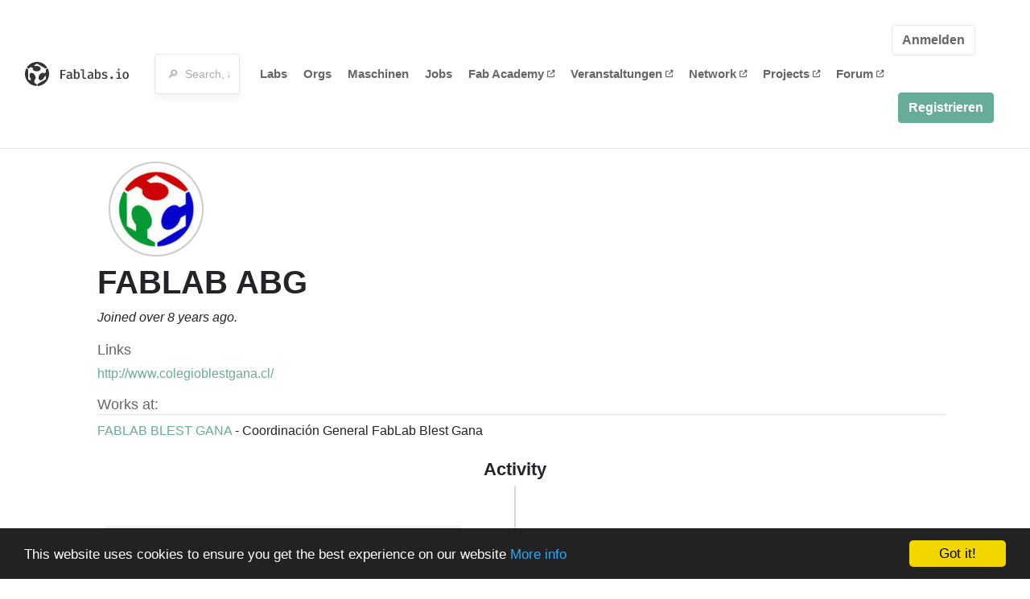

--- FILE ---
content_type: text/css
request_url: https://fablabs.io/assets/application-92f5452be3930d9d18850d57be598dbfde03ddf6b791a6310713d54b0d70546b.css
body_size: 63614
content:
.leaflet-control-loading{background:url(/assets/loading-56dde029821fb9a4f35d8c57be59d07bd2f61a488ad8fdd6b1e13c010eea8318.gif)}.leaflet-control-loading,.leaflet-control-zoom a.leaflet-control-loading{display:none}.leaflet-control-loading.is-loading,.leaflet-control-zoom a.leaflet-control-loading.is-loading{display:block}.leaflet-bar-part-bottom{border-bottom:medium none;border-bottom-left-radius:4px;border-bottom-right-radius:4px}.select2-container{box-sizing:border-box;display:inline-block;margin:0;position:relative;vertical-align:middle}.select2-container .select2-selection--single{box-sizing:border-box;cursor:pointer;display:block;height:28px;user-select:none;-webkit-user-select:none}.select2-container .select2-selection--single .select2-selection__rendered{display:block;padding-left:8px;padding-right:20px;overflow:hidden;text-overflow:ellipsis;white-space:nowrap}.select2-container .select2-selection--single .select2-selection__clear{position:relative}.select2-container[dir="rtl"] .select2-selection--single .select2-selection__rendered{padding-right:8px;padding-left:20px}.select2-container .select2-selection--multiple{box-sizing:border-box;cursor:pointer;display:block;min-height:32px;user-select:none;-webkit-user-select:none}.select2-container .select2-selection--multiple .select2-selection__rendered{display:inline-block;overflow:hidden;padding-left:8px;text-overflow:ellipsis;white-space:nowrap}.select2-container .select2-search--inline{float:left}.select2-container .select2-search--inline .select2-search__field{box-sizing:border-box;border:none;font-size:100%;margin-top:5px;padding:0}.select2-container .select2-search--inline .select2-search__field::-webkit-search-cancel-button{-webkit-appearance:none}.select2-dropdown{background-color:white;border:1px solid #aaa;border-radius:4px;box-sizing:border-box;display:block;position:absolute;left:-100000px;width:100%;z-index:1051}.select2-results{display:block}.select2-results__options{list-style:none;margin:0;padding:0}.select2-results__option{padding:6px;user-select:none;-webkit-user-select:none}.select2-results__option[aria-selected]{cursor:pointer}.select2-container--open .select2-dropdown{left:0}.select2-container--open .select2-dropdown--above{border-bottom:none;border-bottom-left-radius:0;border-bottom-right-radius:0}.select2-container--open .select2-dropdown--below{border-top:none;border-top-left-radius:0;border-top-right-radius:0}.select2-search--dropdown{display:block;padding:4px}.select2-search--dropdown .select2-search__field{padding:4px;width:100%;box-sizing:border-box}.select2-search--dropdown .select2-search__field::-webkit-search-cancel-button{-webkit-appearance:none}.select2-search--dropdown.select2-search--hide{display:none}.select2-close-mask{border:0;margin:0;padding:0;display:block;position:fixed;left:0;top:0;min-height:100%;min-width:100%;height:auto;width:auto;opacity:0;z-index:99;background-color:#fff;filter:alpha(opacity=0)}.select2-hidden-accessible{border:0 !important;clip:rect(0 0 0 0) !important;-webkit-clip-path:inset(50%) !important;clip-path:inset(50%) !important;height:1px !important;overflow:hidden !important;padding:0 !important;position:absolute !important;width:1px !important;white-space:nowrap !important}.select2-container--default .select2-selection--single{background-color:#fff;border:1px solid #aaa;border-radius:4px}.select2-container--default .select2-selection--single .select2-selection__rendered{color:#444;line-height:28px}.select2-container--default .select2-selection--single .select2-selection__clear{cursor:pointer;float:right;font-weight:bold}.select2-container--default .select2-selection--single .select2-selection__placeholder{color:#999}.select2-container--default .select2-selection--single .select2-selection__arrow{height:26px;position:absolute;top:1px;right:1px;width:20px}.select2-container--default .select2-selection--single .select2-selection__arrow b{border-color:#888 transparent transparent transparent;border-style:solid;border-width:5px 4px 0 4px;height:0;left:50%;margin-left:-4px;margin-top:-2px;position:absolute;top:50%;width:0}.select2-container--default[dir="rtl"] .select2-selection--single .select2-selection__clear{float:left}.select2-container--default[dir="rtl"] .select2-selection--single .select2-selection__arrow{left:1px;right:auto}.select2-container--default.select2-container--disabled .select2-selection--single{background-color:#eee;cursor:default}.select2-container--default.select2-container--disabled .select2-selection--single .select2-selection__clear{display:none}.select2-container--default.select2-container--open .select2-selection--single .select2-selection__arrow b{border-color:transparent transparent #888 transparent;border-width:0 4px 5px 4px}.select2-container--default .select2-selection--multiple{background-color:white;border:1px solid #aaa;border-radius:4px;cursor:text}.select2-container--default .select2-selection--multiple .select2-selection__rendered{box-sizing:border-box;list-style:none;margin:0;padding:0 5px;width:100%}.select2-container--default .select2-selection--multiple .select2-selection__rendered li{list-style:none}.select2-container--default .select2-selection--multiple .select2-selection__clear{cursor:pointer;float:right;font-weight:bold;margin-top:5px;margin-right:10px;padding:1px}.select2-container--default .select2-selection--multiple .select2-selection__choice{background-color:#e4e4e4;border:1px solid #aaa;border-radius:4px;cursor:default;float:left;margin-right:5px;margin-top:5px;padding:0 5px}.select2-container--default .select2-selection--multiple .select2-selection__choice__remove{color:#999;cursor:pointer;display:inline-block;font-weight:bold;margin-right:2px}.select2-container--default .select2-selection--multiple .select2-selection__choice__remove:hover{color:#333}.select2-container--default[dir="rtl"] .select2-selection--multiple .select2-selection__choice,.select2-container--default[dir="rtl"] .select2-selection--multiple .select2-search--inline{float:right}.select2-container--default[dir="rtl"] .select2-selection--multiple .select2-selection__choice{margin-left:5px;margin-right:auto}.select2-container--default[dir="rtl"] .select2-selection--multiple .select2-selection__choice__remove{margin-left:2px;margin-right:auto}.select2-container--default.select2-container--focus .select2-selection--multiple{border:solid black 1px;outline:0}.select2-container--default.select2-container--disabled .select2-selection--multiple{background-color:#eee;cursor:default}.select2-container--default.select2-container--disabled .select2-selection__choice__remove{display:none}.select2-container--default.select2-container--open.select2-container--above .select2-selection--single,.select2-container--default.select2-container--open.select2-container--above .select2-selection--multiple{border-top-left-radius:0;border-top-right-radius:0}.select2-container--default.select2-container--open.select2-container--below .select2-selection--single,.select2-container--default.select2-container--open.select2-container--below .select2-selection--multiple{border-bottom-left-radius:0;border-bottom-right-radius:0}.select2-container--default .select2-search--dropdown .select2-search__field{border:1px solid #aaa}.select2-container--default .select2-search--inline .select2-search__field{background:transparent;border:none;outline:0;box-shadow:none;-webkit-appearance:textfield}.select2-container--default .select2-results>.select2-results__options{max-height:200px;overflow-y:auto}.select2-container--default .select2-results__option[role=group]{padding:0}.select2-container--default .select2-results__option[aria-disabled=true]{color:#999}.select2-container--default .select2-results__option[aria-selected=true]{background-color:#ddd}.select2-container--default .select2-results__option .select2-results__option{padding-left:1em}.select2-container--default .select2-results__option .select2-results__option .select2-results__group{padding-left:0}.select2-container--default .select2-results__option .select2-results__option .select2-results__option{margin-left:-1em;padding-left:2em}.select2-container--default .select2-results__option .select2-results__option .select2-results__option .select2-results__option{margin-left:-2em;padding-left:3em}.select2-container--default .select2-results__option .select2-results__option .select2-results__option .select2-results__option .select2-results__option{margin-left:-3em;padding-left:4em}.select2-container--default .select2-results__option .select2-results__option .select2-results__option .select2-results__option .select2-results__option .select2-results__option{margin-left:-4em;padding-left:5em}.select2-container--default .select2-results__option .select2-results__option .select2-results__option .select2-results__option .select2-results__option .select2-results__option .select2-results__option{margin-left:-5em;padding-left:6em}.select2-container--default .select2-results__option--highlighted[aria-selected]{background-color:#5897fb;color:white}.select2-container--default .select2-results__group{cursor:default;display:block;padding:6px}.select2-container--classic .select2-selection--single{background-color:#f7f7f7;border:1px solid #aaa;border-radius:4px;outline:0;background-image:-webkit-linear-gradient(top, white 50%, #eee 100%);background-image:-o-linear-gradient(top, white 50%, #eee 100%);background-image:linear-gradient(to bottom, white 50%, #eee 100%);background-repeat:repeat-x;filter:progid:DXImageTransform.Microsoft.gradient(startColorstr='#FFFFFFFF', endColorstr='#FFEEEEEE', GradientType=0)}.select2-container--classic .select2-selection--single:focus{border:1px solid #5897fb}.select2-container--classic .select2-selection--single .select2-selection__rendered{color:#444;line-height:28px}.select2-container--classic .select2-selection--single .select2-selection__clear{cursor:pointer;float:right;font-weight:bold;margin-right:10px}.select2-container--classic .select2-selection--single .select2-selection__placeholder{color:#999}.select2-container--classic .select2-selection--single .select2-selection__arrow{background-color:#ddd;border:none;border-left:1px solid #aaa;border-top-right-radius:4px;border-bottom-right-radius:4px;height:26px;position:absolute;top:1px;right:1px;width:20px;background-image:-webkit-linear-gradient(top, #eee 50%, #ccc 100%);background-image:-o-linear-gradient(top, #eee 50%, #ccc 100%);background-image:linear-gradient(to bottom, #eee 50%, #ccc 100%);background-repeat:repeat-x;filter:progid:DXImageTransform.Microsoft.gradient(startColorstr='#FFEEEEEE', endColorstr='#FFCCCCCC', GradientType=0)}.select2-container--classic .select2-selection--single .select2-selection__arrow b{border-color:#888 transparent transparent transparent;border-style:solid;border-width:5px 4px 0 4px;height:0;left:50%;margin-left:-4px;margin-top:-2px;position:absolute;top:50%;width:0}.select2-container--classic[dir="rtl"] .select2-selection--single .select2-selection__clear{float:left}.select2-container--classic[dir="rtl"] .select2-selection--single .select2-selection__arrow{border:none;border-right:1px solid #aaa;border-radius:0;border-top-left-radius:4px;border-bottom-left-radius:4px;left:1px;right:auto}.select2-container--classic.select2-container--open .select2-selection--single{border:1px solid #5897fb}.select2-container--classic.select2-container--open .select2-selection--single .select2-selection__arrow{background:transparent;border:none}.select2-container--classic.select2-container--open .select2-selection--single .select2-selection__arrow b{border-color:transparent transparent #888 transparent;border-width:0 4px 5px 4px}.select2-container--classic.select2-container--open.select2-container--above .select2-selection--single{border-top:none;border-top-left-radius:0;border-top-right-radius:0;background-image:-webkit-linear-gradient(top, white 0%, #eee 50%);background-image:-o-linear-gradient(top, white 0%, #eee 50%);background-image:linear-gradient(to bottom, white 0%, #eee 50%);background-repeat:repeat-x;filter:progid:DXImageTransform.Microsoft.gradient(startColorstr='#FFFFFFFF', endColorstr='#FFEEEEEE', GradientType=0)}.select2-container--classic.select2-container--open.select2-container--below .select2-selection--single{border-bottom:none;border-bottom-left-radius:0;border-bottom-right-radius:0;background-image:-webkit-linear-gradient(top, #eee 50%, white 100%);background-image:-o-linear-gradient(top, #eee 50%, white 100%);background-image:linear-gradient(to bottom, #eee 50%, white 100%);background-repeat:repeat-x;filter:progid:DXImageTransform.Microsoft.gradient(startColorstr='#FFEEEEEE', endColorstr='#FFFFFFFF', GradientType=0)}.select2-container--classic .select2-selection--multiple{background-color:white;border:1px solid #aaa;border-radius:4px;cursor:text;outline:0}.select2-container--classic .select2-selection--multiple:focus{border:1px solid #5897fb}.select2-container--classic .select2-selection--multiple .select2-selection__rendered{list-style:none;margin:0;padding:0 5px}.select2-container--classic .select2-selection--multiple .select2-selection__clear{display:none}.select2-container--classic .select2-selection--multiple .select2-selection__choice{background-color:#e4e4e4;border:1px solid #aaa;border-radius:4px;cursor:default;float:left;margin-right:5px;margin-top:5px;padding:0 5px}.select2-container--classic .select2-selection--multiple .select2-selection__choice__remove{color:#888;cursor:pointer;display:inline-block;font-weight:bold;margin-right:2px}.select2-container--classic .select2-selection--multiple .select2-selection__choice__remove:hover{color:#555}.select2-container--classic[dir="rtl"] .select2-selection--multiple .select2-selection__choice{float:right;margin-left:5px;margin-right:auto}.select2-container--classic[dir="rtl"] .select2-selection--multiple .select2-selection__choice__remove{margin-left:2px;margin-right:auto}.select2-container--classic.select2-container--open .select2-selection--multiple{border:1px solid #5897fb}.select2-container--classic.select2-container--open.select2-container--above .select2-selection--multiple{border-top:none;border-top-left-radius:0;border-top-right-radius:0}.select2-container--classic.select2-container--open.select2-container--below .select2-selection--multiple{border-bottom:none;border-bottom-left-radius:0;border-bottom-right-radius:0}.select2-container--classic .select2-search--dropdown .select2-search__field{border:1px solid #aaa;outline:0}.select2-container--classic .select2-search--inline .select2-search__field{outline:0;box-shadow:none}.select2-container--classic .select2-dropdown{background-color:white;border:1px solid transparent}.select2-container--classic .select2-dropdown--above{border-bottom:none}.select2-container--classic .select2-dropdown--below{border-top:none}.select2-container--classic .select2-results>.select2-results__options{max-height:200px;overflow-y:auto}.select2-container--classic .select2-results__option[role=group]{padding:0}.select2-container--classic .select2-results__option[aria-disabled=true]{color:grey}.select2-container--classic .select2-results__option--highlighted[aria-selected]{background-color:#3875d7;color:white}.select2-container--classic .select2-results__group{cursor:default;display:block;padding:6px}.select2-container--classic.select2-container--open .select2-dropdown{border-color:#5897fb}.taggd-wrapper{overflow:hidden}.taggd-wrapper .taggd-item,.taggd-wrapper .taggd-item-hover{padding:10px}.taggd-wrapper .taggd-item{background-color:rgba(221,17,68,0.5);-moz-border-radius:50%;-webkit-border-radius:50%;border-radius:50%;-moz-transition:background-color 0.2s;-webkit-transition:background-color 0.2s;transition:background-color 0.2s;z-index:1000}.taggd-wrapper .taggd-item.active,.taggd-wrapper .taggd-item:hover{background-color:rgba(221,17,68,0.75)}.taggd-wrapper .taggd-item-hover{background-color:rgba(221,17,68,0.75);-moz-border-radius:4px;-webkit-border-radius:4px;border-radius:4px;color:white;font-weight:lighter;opacity:0;position:absolute;-moz-transition:opacity 0.2s;-webkit-transition:opacity 0.2s;transition:opacity 0.2s;z-index:999}.taggd-wrapper .taggd-item-hover.show{opacity:1}.intl-tel-input{position:relative}.intl-tel-input .hide{display:none}.intl-tel-input .flag-dropdown{position:absolute;cursor:pointer}.intl-tel-input .flag-dropdown .selected-flag{z-index:1;position:relative}.intl-tel-input .flag-dropdown .country-list{list-style:none;overflow-y:scroll;position:absolute;z-index:2}.intl-tel-input input{padding-left:47px;position:relative;z-index:0}.intl-tel-input.pretty .flag-dropdown .selected-flag{margin:1px;padding:6px 16px 6px 6px}.intl-tel-input.pretty .flag-dropdown .selected-flag:hover{background-color:rgba(0,0,0,0.05)}.intl-tel-input.pretty .flag-dropdown .selected-flag .down-arrow{top:6px;position:relative;left:20px;width:0;height:0;border-left:4px solid transparent;border-right:4px solid transparent;border-top:4px solid black}.intl-tel-input.pretty .flag-dropdown .country-list{padding:0;margin:0;box-shadow:1px 1px 4px rgba(0,0,0,0.2);background-color:white;border:1px solid #cccccc;top:29px;width:420px;max-height:200px}.intl-tel-input.pretty .flag-dropdown .country-list .divider{padding-bottom:5px;margin-bottom:5px;border-bottom:1px solid #cccccc}.intl-tel-input.pretty .flag-dropdown .country-list .country{line-height:16px;padding:4px 10px}.intl-tel-input.pretty .flag-dropdown .country-list .country .dial-code{color:#999999}.intl-tel-input.pretty .flag-dropdown .country-list .country.highlight{background-color:rgba(0,0,0,0.05)}.intl-tel-input.pretty .flag-dropdown .country-list .flag{display:inline-block;vertical-align:bottom}.intl-tel-input.pretty .flag-dropdown .country-list .flag,.intl-tel-input.pretty .flag-dropdown .country-list .country-name{margin-right:6px}.intl-tel-input.pretty input{box-sizing:border-box;-moz-box-sizing:border-box;height:30px}.f16 .flag{width:16px;height:16px;background:url(/assets/flags-sprite-fc78b2bba95bf2fbc11b491ed5783ff28bff5cfb02476baa235f2b415369195f.png) no-repeat}.f16 ._African_Union{background-position:0 -16px}.f16 ._Arab_League{background-position:0 -32px}.f16 ._ASEAN{background-position:0 -48px}.f16 ._CARICOM{background-position:0 -64px}.f16 ._CIS{background-position:0 -80px}.f16 ._Commonwealth{background-position:0 -96px}.f16 ._England{background-position:0 -112px}.f16 ._European_Union{background-position:0 -128px}.f16 ._Islamic_Conference{background-position:0 -144px}.f16 ._Kosovo{background-position:0 -160px}.f16 ._NATO{background-position:0 -176px}.f16 ._Northern_Cyprus{background-position:0 -192px}.f16 ._Northern_Ireland{background-position:0 -208px}.f16 ._Olimpic_Movement{background-position:0 -224px}.f16 ._OPEC{background-position:0 -240px}.f16 ._Red_Cross{background-position:0 -256px}.f16 ._Scotland{background-position:0 -272px}.f16 ._Somaliland{background-position:0 -288px}.f16 ._Tibet{background-position:0 -304px}.f16 ._United_Nations{background-position:0 -320px}.f16 ._Wales{background-position:0 -336px}.f16 .ad{background-position:0 -352px}.f16 .ae{background-position:0 -368px}.f16 .af{background-position:0 -384px}.f16 .ag{background-position:0 -400px}.f16 .ai{background-position:0 -416px}.f16 .al{background-position:0 -432px}.f16 .am{background-position:0 -448px}.f16 .an{background-position:0 -464px}.f16 .ao{background-position:0 -480px}.f16 .aq{background-position:0 -496px}.f16 .ar{background-position:0 -512px}.f16 .as{background-position:0 -528px}.f16 .at{background-position:0 -544px}.f16 .au{background-position:0 -560px}.f16 .aw{background-position:0 -576px}.f16 .az{background-position:0 -592px}.f16 .ba{background-position:0 -608px}.f16 .bb{background-position:0 -624px}.f16 .bd{background-position:0 -640px}.f16 .be{background-position:0 -656px}.f16 .bf{background-position:0 -672px}.f16 .bg{background-position:0 -688px}.f16 .bh{background-position:0 -704px}.f16 .bi{background-position:0 -720px}.f16 .bj{background-position:0 -736px}.f16 .bm{background-position:0 -752px}.f16 .bn{background-position:0 -768px}.f16 .bo{background-position:0 -784px}.f16 .br{background-position:0 -800px}.f16 .bs{background-position:0 -816px}.f16 .bt{background-position:0 -832px}.f16 .bw{background-position:0 -848px}.f16 .by{background-position:0 -864px}.f16 .bz{background-position:0 -880px}.f16 .ca{background-position:0 -896px}.f16 .cg{background-position:0 -912px}.f16 .cf{background-position:0 -928px}.f16 .cd{background-position:0 -944px}.f16 .ch{background-position:0 -960px}.f16 .ci{background-position:0 -976px}.f16 .ck{background-position:0 -992px}.f16 .cl{background-position:0 -1008px}.f16 .cm{background-position:0 -1024px}.f16 .cn{background-position:0 -1040px}.f16 .co{background-position:0 -1056px}.f16 .cr{background-position:0 -1072px}.f16 .cu{background-position:0 -1088px}.f16 .cv{background-position:0 -1104px}.f16 .cy{background-position:0 -1120px}.f16 .cz{background-position:0 -1136px}.f16 .de{background-position:0 -1152px}.f16 .dj{background-position:0 -1168px}.f16 .dk{background-position:0 -1184px}.f16 .dm{background-position:0 -1200px}.f16 .do{background-position:0 -1216px}.f16 .dz{background-position:0 -1232px}.f16 .ec{background-position:0 -1248px}.f16 .ee{background-position:0 -1264px}.f16 .eg{background-position:0 -1280px}.f16 .eh{background-position:0 -1296px}.f16 .er{background-position:0 -1312px}.f16 .es{background-position:0 -1328px}.f16 .et{background-position:0 -1344px}.f16 .fi{background-position:0 -1360px}.f16 .fj{background-position:0 -1376px}.f16 .fm{background-position:0 -1392px}.f16 .fo{background-position:0 -1408px}.f16 .fr{background-position:0 -1424px}.f16 .ga{background-position:0 -1440px}.f16 .gb{background-position:0 -1456px}.f16 .gd{background-position:0 -1472px}.f16 .ge{background-position:0 -1488px}.f16 .gg{background-position:0 -1504px}.f16 .gh{background-position:0 -1520px}.f16 .gi{background-position:0 -1536px}.f16 .gl{background-position:0 -1552px}.f16 .gm{background-position:0 -1568px}.f16 .gn{background-position:0 -1584px}.f16 .gp{background-position:0 -1600px}.f16 .gq{background-position:0 -1616px}.f16 .gr{background-position:0 -1632px}.f16 .gt{background-position:0 -1648px}.f16 .gu{background-position:0 -1664px}.f16 .gw{background-position:0 -1680px}.f16 .gy{background-position:0 -1696px}.f16 .hk{background-position:0 -1712px}.f16 .hn{background-position:0 -1728px}.f16 .hr{background-position:0 -1744px}.f16 .ht{background-position:0 -1760px}.f16 .hu{background-position:0 -1776px}.f16 .id{background-position:0 -1792px}.f16 .mc{background-position:0 -1792px}.f16 .ie{background-position:0 -1808px}.f16 .il{background-position:0 -1824px}.f16 .im{background-position:0 -1840px}.f16 .in{background-position:0 -1856px}.f16 .iq{background-position:0 -1872px}.f16 .ir{background-position:0 -1888px}.f16 .is{background-position:0 -1904px}.f16 .it{background-position:0 -1920px}.f16 .je{background-position:0 -1936px}.f16 .jm{background-position:0 -1952px}.f16 .jo{background-position:0 -1968px}.f16 .jp{background-position:0 -1984px}.f16 .ke{background-position:0 -2000px}.f16 .kg{background-position:0 -2016px}.f16 .kh{background-position:0 -2032px}.f16 .ki{background-position:0 -2048px}.f16 .km{background-position:0 -2064px}.f16 .kn{background-position:0 -2080px}.f16 .kp{background-position:0 -2096px}.f16 .kr{background-position:0 -2112px}.f16 .kw{background-position:0 -2128px}.f16 .ky{background-position:0 -2144px}.f16 .kz{background-position:0 -2160px}.f16 .la{background-position:0 -2176px}.f16 .lb{background-position:0 -2192px}.f16 .lc{background-position:0 -2208px}.f16 .li{background-position:0 -2224px}.f16 .lk{background-position:0 -2240px}.f16 .lr{background-position:0 -2256px}.f16 .ls{background-position:0 -2272px}.f16 .lt{background-position:0 -2288px}.f16 .lu{background-position:0 -2304px}.f16 .lv{background-position:0 -2320px}.f16 .ly{background-position:0 -2336px}.f16 .ma{background-position:0 -2352px}.f16 .md{background-position:0 -2368px}.f16 .me{background-position:0 -2384px}.f16 .mg{background-position:0 -2400px}.f16 .mh{background-position:0 -2416px}.f16 .mk{background-position:0 -2432px}.f16 .ml{background-position:0 -2448px}.f16 .mm{background-position:0 -2464px}.f16 .mn{background-position:0 -2480px}.f16 .mo{background-position:0 -2496px}.f16 .mq{background-position:0 -2512px}.f16 .mr{background-position:0 -2528px}.f16 .ms{background-position:0 -2544px}.f16 .mt{background-position:0 -2560px}.f16 .mu{background-position:0 -2576px}.f16 .mv{background-position:0 -2592px}.f16 .mw{background-position:0 -2608px}.f16 .mx{background-position:0 -2624px}.f16 .my{background-position:0 -2640px}.f16 .mz{background-position:0 -2656px}.f16 .na{background-position:0 -2672px}.f16 .nc{background-position:0 -2688px}.f16 .ne{background-position:0 -2704px}.f16 .ng{background-position:0 -2720px}.f16 .ni{background-position:0 -2736px}.f16 .nl{background-position:0 -2752px}.f16 .no{background-position:0 -2768px}.f16 .np{background-position:0 -2784px}.f16 .nr{background-position:0 -2800px}.f16 .nz{background-position:0 -2816px}.f16 .om{background-position:0 -2832px}.f16 .pa{background-position:0 -2848px}.f16 .pe{background-position:0 -2864px}.f16 .pf{background-position:0 -2880px}.f16 .pg{background-position:0 -2896px}.f16 .ph{background-position:0 -2912px}.f16 .pk{background-position:0 -2928px}.f16 .pl{background-position:0 -2944px}.f16 .pr{background-position:0 -2960px}.f16 .ps{background-position:0 -2976px}.f16 .pt{background-position:0 -2992px}.f16 .pw{background-position:0 -3008px}.f16 .py{background-position:0 -3024px}.f16 .qa{background-position:0 -3040px}.f16 .re{background-position:0 -3056px}.f16 .ro{background-position:0 -3072px}.f16 .rs{background-position:0 -3088px}.f16 .ru{background-position:0 -3104px}.f16 .rw{background-position:0 -3120px}.f16 .sa{background-position:0 -3136px}.f16 .sb{background-position:0 -3152px}.f16 .sc{background-position:0 -3168px}.f16 .sd{background-position:0 -3184px}.f16 .se{background-position:0 -3200px}.f16 .sg{background-position:0 -3216px}.f16 .si{background-position:0 -3232px}.f16 .sk{background-position:0 -3248px}.f16 .sl{background-position:0 -3264px}.f16 .sm{background-position:0 -3280px}.f16 .sn{background-position:0 -3296px}.f16 .so{background-position:0 -3312px}.f16 .sr{background-position:0 -3328px}.f16 .st{background-position:0 -3344px}.f16 .sv{background-position:0 -3360px}.f16 .sy{background-position:0 -3376px}.f16 .sz{background-position:0 -3392px}.f16 .tc{background-position:0 -3408px}.f16 .td{background-position:0 -3424px}.f16 .tg{background-position:0 -3440px}.f16 .th{background-position:0 -3456px}.f16 .tj{background-position:0 -3472px}.f16 .tl{background-position:0 -3488px}.f16 .tm{background-position:0 -3504px}.f16 .tn{background-position:0 -3520px}.f16 .to{background-position:0 -3536px}.f16 .tr{background-position:0 -3552px}.f16 .tt{background-position:0 -3568px}.f16 .tv{background-position:0 -3584px}.f16 .tw{background-position:0 -3600px}.f16 .tz{background-position:0 -3616px}.f16 .ua{background-position:0 -3632px}.f16 .ug{background-position:0 -3648px}.f16 .us{background-position:0 -3664px}.f16 .uy{background-position:0 -3680px}.f16 .uz{background-position:0 -3696px}.f16 .va{background-position:0 -3712px}.f16 .vc{background-position:0 -3728px}.f16 .ve{background-position:0 -3744px}.f16 .vg{background-position:0 -3760px}.f16 .vi{background-position:0 -3776px}.f16 .vn{background-position:0 -3792px}.f16 .vu{background-position:0 -3808px}.f16 .ws{background-position:0 -3824px}.f16 .ye{background-position:0 -3840px}.f16 .za{background-position:0 -3856px}.f16 .zm{background-position:0 -3872px}.f16 .zw{background-position:0 -3888px}ul.messenger{margin:0;padding:0}ul.messenger li{list-style:none;margin:0;padding:0}ul.messenger .messenger-message{overflow:hidden;*zoom:1}ul.messenger .messenger-message.messenger-hidden{display:none}ul.messenger .messenger-message .messenger-phrase,ul.messenger .messenger-message .messenger-actions a{padding-right:5px}ul.messenger .messenger-message .messenger-actions{float:right}ul.messenger .messenger-message .messenger-actions a{cursor:pointer;text-decoration:underline}ul.messenger.messenger-fixed{position:fixed;z-index:10000}ul.messenger.messenger-fixed .messenger-message{min-width:0;-webkit-box-sizing:border-box;-moz-box-sizing:border-box;box-sizing:border-box}ul.messenger.messenger-fixed .message .messenger-actions{float:left}ul.messenger.messenger-fixed.messenger-on-top{top:20px}ul.messenger.messenger-fixed.messenger-on-bottom{bottom:20px}ul.messenger.messenger-fixed.messenger-on-top,ul.messenger.messenger-fixed.messenger-on-bottom{left:50%;width:800px;margin-left:-400px}@media (max-width: 960px){ul.messenger.messenger-fixed.messenger-on-top,ul.messenger.messenger-fixed.messenger-on-bottom{left:10%;width:80%;margin-left:0px}}ul.messenger.messenger-fixed.messenger-on-top.messenger-on-right,ul.messenger.messenger-fixed.messenger-on-bottom.messenger-on-right{right:20px;left:auto}ul.messenger.messenger-fixed.messenger-on-top.messenger-on-left,ul.messenger.messenger-fixed.messenger-on-bottom.messenger-on-left{left:20px;margin-left:0px}ul.messenger.messenger-fixed.messenger-on-right,ul.messenger.messenger-fixed.messenger-on-left{width:350px}ul.messenger.messenger-fixed.messenger-on-right .messenger-actions,ul.messenger.messenger-fixed.messenger-on-left .messenger-actions{float:left}ul.messenger .messenger-spinner{display:none}@-webkit-keyframes ui-spinner-rotate-right{0%{-webkit-transform:rotate(0deg)}25%{-webkit-transform:rotate(180deg)}50%{-webkit-transform:rotate(180deg)}75%{-webkit-transform:rotate(360deg)}100%{-webkit-transform:rotate(360deg)}}@-webkit-keyframes ui-spinner-rotate-left{0%{-webkit-transform:rotate(0deg)}25%{-webkit-transform:rotate(0deg)}50%{-webkit-transform:rotate(180deg)}75%{-webkit-transform:rotate(180deg)}100%{-webkit-transform:rotate(360deg)}}@-moz-keyframes ui-spinner-rotate-right{0%{-moz-transform:rotate(0deg)}25%{-moz-transform:rotate(180deg)}50%{-moz-transform:rotate(180deg)}75%{-moz-transform:rotate(360deg)}100%{-moz-transform:rotate(360deg)}}@-moz-keyframes ui-spinner-rotate-left{0%{-moz-transform:rotate(0deg)}25%{-moz-transform:rotate(0deg)}50%{-moz-transform:rotate(180deg)}75%{-moz-transform:rotate(180deg)}100%{-moz-transform:rotate(360deg)}}@keyframes ui-spinner-rotate-right{0%{transform:rotate(0deg)}25%{transform:rotate(180deg)}50%{transform:rotate(180deg)}75%{transform:rotate(360deg)}100%{transform:rotate(360deg)}}@keyframes ui-spinner-rotate-left{0%{transform:rotate(0deg)}25%{transform:rotate(0deg)}50%{transform:rotate(180deg)}75%{transform:rotate(180deg)}100%{transform:rotate(360deg)}}.messenger-spinner{position:relative;border-radius:100%}ul.messenger.messenger-spinner-active .messenger-spinner .messenger-spinner{display:block}.messenger-spinner .messenger-spinner-side{width:50%;height:100%;overflow:hidden;position:absolute}.messenger-spinner .messenger-spinner-side .messenger-spinner-fill{border-radius:999px;position:absolute;width:100%;height:100%;-webkit-animation-iteration-count:infinite;-moz-animation-iteration-count:infinite;-ms-animation-iteration-count:infinite;-o-animation-iteration-count:infinite;animation-iteration-count:infinite;-webkit-animation-timing-function:linear;-moz-animation-timing-function:linear;-ms-animation-timing-function:linear;-o-animation-timing-function:linear;animation-timing-function:linear}.messenger-spinner .messenger-spinner-side-left{left:0}.messenger-spinner .messenger-spinner-side-left .messenger-spinner-fill{left:100%;border-top-left-radius:0;border-bottom-left-radius:0;-webkit-animation-name:ui-spinner-rotate-left;-moz-animation-name:ui-spinner-rotate-left;-ms-animation-name:ui-spinner-rotate-left;-o-animation-name:ui-spinner-rotate-left;animation-name:ui-spinner-rotate-left;-webkit-transform-origin:0 50%;-moz-transform-origin:0 50%;-ms-transform-origin:0 50%;-o-transform-origin:0 50%;transform-origin:0 50%}.messenger-spinner .messenger-spinner-side-right{left:50%}.messenger-spinner .messenger-spinner-side-right .messenger-spinner-fill{left:-100%;border-top-right-radius:0;border-bottom-right-radius:0;-webkit-animation-name:ui-spinner-rotate-right;-moz-animation-name:ui-spinner-rotate-right;-ms-animation-name:ui-spinner-rotate-right;-o-animation-name:ui-spinner-rotate-right;animation-name:ui-spinner-rotate-right;-webkit-transform-origin:100% 50%;-moz-transform-origin:100% 50%;-ms-transform-origin:100% 50%;-o-transform-origin:100% 50%;transform-origin:100% 50%}ul.messenger-theme-flat{-webkit-border-radius:4px;-moz-border-radius:4px;-ms-border-radius:4px;-o-border-radius:4px;border-radius:4px;-moz-user-select:none;-webkit-user-select:none;-o-user-select:none;user-select:none;background:#404040}ul.messenger-theme-flat.messenger-empty{display:none}ul.messenger-theme-flat .messenger-message{-webkit-box-shadow:inset 0px 1px rgba(255,255,255,0.13),inset 48px 0px 0px #292929;-moz-box-shadow:inset 0px 1px rgba(255,255,255,0.13),inset 48px 0px 0px #292929;box-shadow:inset 0px 1px rgba(255,255,255,0.13),inset 48px 0px 0px #292929;-webkit-border-radius:0px;-moz-border-radius:0px;-ms-border-radius:0px;-o-border-radius:0px;border-radius:0px;position:relative;border:0px;margin-bottom:0px;font-size:13px;background:transparent;color:#f0f0f0;font-weight:500;padding:10px 30px 13px 65px}ul.messenger-theme-flat .messenger-message .messenger-close{position:absolute;top:0px;right:0px;color:#888888;opacity:1;font-weight:bold;display:block;font-size:20px;line-height:20px;padding:8px 10px 7px 7px;cursor:pointer;background:transparent;border:0;-webkit-appearance:none}ul.messenger-theme-flat .messenger-message .messenger-close:hover{color:#bbbbbb}ul.messenger-theme-flat .messenger-message .messenger-close:active{color:#777777}ul.messenger-theme-flat .messenger-message .messenger-actions{float:none;margin-top:10px}ul.messenger-theme-flat .messenger-message .messenger-actions a{-webkit-border-radius:4px;-moz-border-radius:4px;-ms-border-radius:4px;-o-border-radius:4px;border-radius:4px;text-decoration:none;color:#aaaaaa;background:#2e2e2e;display:inline-block;padding:10px;margin-right:10px;padding:4px 11px 6px;text-transform:capitalize}ul.messenger-theme-flat .messenger-message .messenger-actions a:hover{color:#f0f0f0;background:#2e2e2e}ul.messenger-theme-flat .messenger-message .messenger-actions a:active{background:#292929;color:#aaaaaa}ul.messenger-theme-flat .messenger-message .messenger-actions .messenger-phrase{display:none}ul.messenger-theme-flat .messenger-message .messenger-message-inner:before{-webkit-border-radius:50%;-moz-border-radius:50%;-ms-border-radius:50%;-o-border-radius:50%;border-radius:50%;position:absolute;left:17px;display:block;content:" ";top:50%;margin-top:-8px;height:13px;width:13px;z-index:20}ul.messenger-theme-flat .messenger-message.alert-success .messenger-message-inner:before{background:#5fca4a}ul.messenger-theme-flat .messenger-message.alert-info .messenger-message-inner:before{background:#61c4b8}ul.messenger-theme-flat .messenger-message.alert-error .messenger-message-inner:before{background:#dd6a45}ul.messenger-theme-flat .messenger-message.alert-error.messenger-retry-soon .messenger-spinner{width:32px;height:32px;background:transparent}ul.messenger-theme-flat .messenger-message.alert-error.messenger-retry-soon .messenger-spinner .messenger-spinner-side .messenger-spinner-fill{background:#dd6a45;-webkit-animation-duration:20s;-moz-animation-duration:20s;-ms-animation-duration:20s;-o-animation-duration:20s;animation-duration:20s;opacity:1}ul.messenger-theme-flat .messenger-message.alert-error.messenger-retry-soon .messenger-spinner:after{content:"";background:#292929;position:absolute;width:26px;height:26px;border-radius:50%;top:3px;left:3px;display:block}ul.messenger-theme-flat .messenger-message.alert-error.messenger-retry-later .messenger-spinner{width:32px;height:32px;background:transparent}ul.messenger-theme-flat .messenger-message.alert-error.messenger-retry-later .messenger-spinner .messenger-spinner-side .messenger-spinner-fill{background:#dd6a45;-webkit-animation-duration:600s;-moz-animation-duration:600s;-ms-animation-duration:600s;-o-animation-duration:600s;animation-duration:600s;opacity:1}ul.messenger-theme-flat .messenger-message.alert-error.messenger-retry-later .messenger-spinner:after{content:"";background:#292929;position:absolute;width:26px;height:26px;border-radius:50%;top:3px;left:3px;display:block}ul.messenger-theme-flat .messenger-message-slot.messenger-last .messenger-message{-webkit-border-radius:4px 4px 0px 0px;-moz-border-radius:4px 4px 0px 0px;-ms-border-radius:4px 4px 0px 0px;-o-border-radius:4px 4px 0px 0px;border-radius:4px 4px 0px 0px;-webkit-box-shadow:inset 48px 0px 0px #292929;-moz-box-shadow:inset 48px 0px 0px #292929;box-shadow:inset 48px 0px 0px #292929}ul.messenger-theme-flat .messenger-message-slot.messenger-first .messenger-message{-webkit-border-radius:0px 0px 4px 4px;-moz-border-radius:0px 0px 4px 4px;-ms-border-radius:0px 0px 4px 4px;-o-border-radius:0px 0px 4px 4px;border-radius:0px 0px 4px 4px;-webkit-box-shadow:inset 0px 1px rgba(255,255,255,0.13),inset 48px 0px 0px #292929;-moz-box-shadow:inset 0px 1px rgba(255,255,255,0.13),inset 48px 0px 0px #292929;box-shadow:inset 0px 1px rgba(255,255,255,0.13),inset 48px 0px 0px #292929}ul.messenger-theme-flat .messenger-message-slot.messenger-first.messenger-last .messenger-message{-webkit-border-radius:4px;-moz-border-radius:4px;-ms-border-radius:4px;-o-border-radius:4px;border-radius:4px;-webkit-box-shadow:inset 48px 0px 0px #292929;-moz-box-shadow:inset 48px 0px 0px #292929;box-shadow:inset 48px 0px 0px #292929}ul.messenger-theme-flat .messenger-spinner{display:block;position:absolute;left:7px;top:50%;margin-top:-18px;z-index:999;height:32px;width:32px;z-index:10}/*!
 * Bootstrap v4.6.2 (https://getbootstrap.com/)
 * Copyright 2011-2022 The Bootstrap Authors
 * Copyright 2011-2022 Twitter, Inc.
 * Licensed under MIT (https://github.com/twbs/bootstrap/blob/main/LICENSE)
 */:root{--blue:#007bff;--indigo:#6610f2;--purple:#6f42c1;--pink:#e83e8c;--red:#dc3545;--orange:#fd7e14;--yellow:#ffc107;--green:#28a745;--teal:#20c997;--cyan:#17a2b8;--white:#fff;--gray:#6c757d;--gray-dark:#343a40;--primary:#007bff;--secondary:#6c757d;--success:#28a745;--info:#17a2b8;--warning:#ffc107;--danger:#dc3545;--light:#f8f9fa;--dark:#343a40;--breakpoint-xs:0;--breakpoint-sm:576px;--breakpoint-md:768px;--breakpoint-lg:992px;--breakpoint-xl:1200px;--font-family-sans-serif:-apple-system,BlinkMacSystemFont,"Segoe UI",Roboto,"Helvetica Neue",Arial,"Noto Sans","Liberation Sans",sans-serif,"Apple Color Emoji","Segoe UI Emoji","Segoe UI Symbol","Noto Color Emoji";--font-family-monospace:SFMono-Regular,Menlo,Monaco,Consolas,"Liberation Mono","Courier New",monospace}*,::after,::before{box-sizing:border-box}html{font-family:sans-serif;line-height:1.15;-webkit-text-size-adjust:100%;-webkit-tap-highlight-color:transparent}article,aside,figcaption,figure,footer,header,hgroup,main,nav,section{display:block}body{margin:0;font-family:-apple-system,BlinkMacSystemFont,"Segoe UI",Roboto,"Helvetica Neue",Arial,"Noto Sans","Liberation Sans",sans-serif,"Apple Color Emoji","Segoe UI Emoji","Segoe UI Symbol","Noto Color Emoji";font-size:1rem;font-weight:400;line-height:1.5;color:#212529;text-align:left;background-color:#fff}[tabindex="-1"]:focus:not(:focus-visible){outline:0 !important}hr{box-sizing:content-box;height:0;overflow:visible}h1,h2,h3,h4,h5,h6{margin-top:0;margin-bottom:.5rem}p{margin-top:0;margin-bottom:1rem}abbr[data-original-title],abbr[title]{text-decoration:underline;-webkit-text-decoration:underline dotted;text-decoration:underline dotted;cursor:help;border-bottom:0;-webkit-text-decoration-skip-ink:none;text-decoration-skip-ink:none}address{margin-bottom:1rem;font-style:normal;line-height:inherit}dl,ol,ul{margin-top:0;margin-bottom:1rem}ol ol,ol ul,ul ol,ul ul{margin-bottom:0}dt{font-weight:700}dd{margin-bottom:.5rem;margin-left:0}blockquote{margin:0 0 1rem}b,strong{font-weight:bolder}small{font-size:80%}sub,sup{position:relative;font-size:75%;line-height:0;vertical-align:baseline}sub{bottom:-.25em}sup{top:-.5em}a{color:#007bff;text-decoration:none;background-color:transparent}a:hover{color:#0056b3;text-decoration:underline}a:not([href]):not([class]){color:inherit;text-decoration:none}a:not([href]):not([class]):hover{color:inherit;text-decoration:none}code,kbd,pre,samp{font-family:SFMono-Regular,Menlo,Monaco,Consolas,"Liberation Mono","Courier New",monospace;font-size:1em}pre{margin-top:0;margin-bottom:1rem;overflow:auto;-ms-overflow-style:scrollbar}figure{margin:0 0 1rem}img{vertical-align:middle;border-style:none}svg{overflow:hidden;vertical-align:middle}table{border-collapse:collapse}caption{padding-top:.75rem;padding-bottom:.75rem;color:#6c757d;text-align:left;caption-side:bottom}th{text-align:inherit;text-align:-webkit-match-parent}label{display:inline-block;margin-bottom:.5rem}button{border-radius:0}button:focus:not(:focus-visible){outline:0}button,input,optgroup,select,textarea{margin:0;font-family:inherit;font-size:inherit;line-height:inherit}button,input{overflow:visible}button,select{text-transform:none}[role=button]{cursor:pointer}select{word-wrap:normal}[type=button],[type=reset],[type=submit],button{-webkit-appearance:button}[type=button]:not(:disabled),[type=reset]:not(:disabled),[type=submit]:not(:disabled),button:not(:disabled){cursor:pointer}[type=button]::-moz-focus-inner,[type=reset]::-moz-focus-inner,[type=submit]::-moz-focus-inner,button::-moz-focus-inner{padding:0;border-style:none}input[type=checkbox],input[type=radio]{box-sizing:border-box;padding:0}textarea{overflow:auto;resize:vertical}fieldset{min-width:0;padding:0;margin:0;border:0}legend{display:block;width:100%;max-width:100%;padding:0;margin-bottom:.5rem;font-size:1.5rem;line-height:inherit;color:inherit;white-space:normal}progress{vertical-align:baseline}[type=number]::-webkit-inner-spin-button,[type=number]::-webkit-outer-spin-button{height:auto}[type=search]{outline-offset:-2px;-webkit-appearance:none}[type=search]::-webkit-search-decoration{-webkit-appearance:none}::-webkit-file-upload-button{font:inherit;-webkit-appearance:button}output{display:inline-block}summary{display:list-item;cursor:pointer}template{display:none}[hidden]{display:none !important}.h1,.h2,.h3,.h4,.h5,.h6,h1,h2,h3,h4,h5,h6{margin-bottom:.5rem;font-weight:500;line-height:1.2}.h1,h1{font-size:2.5rem}.h2,h2{font-size:2rem}.h3,h3{font-size:1.75rem}.h4,h4{font-size:1.5rem}.h5,h5{font-size:1.25rem}.h6,h6{font-size:1rem}.lead{font-size:1.25rem;font-weight:300}.display-1{font-size:6rem;font-weight:300;line-height:1.2}.display-2{font-size:5.5rem;font-weight:300;line-height:1.2}.display-3{font-size:4.5rem;font-weight:300;line-height:1.2}.display-4{font-size:3.5rem;font-weight:300;line-height:1.2}hr{margin-top:1rem;margin-bottom:1rem;border:0;border-top:1px solid rgba(0,0,0,0.1)}.small,small{font-size:.875em;font-weight:400}.mark,mark{padding:.2em;background-color:#fcf8e3}.list-unstyled{padding-left:0;list-style:none}.list-inline{padding-left:0;list-style:none}.list-inline-item{display:inline-block}.list-inline-item:not(:last-child){margin-right:.5rem}.initialism{font-size:90%;text-transform:uppercase}.blockquote{margin-bottom:1rem;font-size:1.25rem}.blockquote-footer{display:block;font-size:.875em;color:#6c757d}.blockquote-footer::before{content:"\2014\00A0"}.img-fluid{max-width:100%;height:auto}.img-thumbnail{padding:.25rem;background-color:#fff;border:1px solid #dee2e6;border-radius:.25rem;max-width:100%;height:auto}.figure{display:inline-block}.figure-img{margin-bottom:.5rem;line-height:1}.figure-caption{font-size:90%;color:#6c757d}code{font-size:87.5%;color:#e83e8c;word-wrap:break-word}a>code{color:inherit}kbd{padding:.2rem .4rem;font-size:87.5%;color:#fff;background-color:#212529;border-radius:.2rem}kbd kbd{padding:0;font-size:100%;font-weight:700}pre{display:block;font-size:87.5%;color:#212529}pre code{font-size:inherit;color:inherit;word-break:normal}.pre-scrollable{max-height:340px;overflow-y:scroll}.container,.container-fluid,.container-lg,.container-md,.container-sm,.container-xl{width:100%;padding-right:15px;padding-left:15px;margin-right:auto;margin-left:auto}@media (min-width: 576px){.container,.container-sm{max-width:540px}}@media (min-width: 768px){.container,.container-md,.container-sm{max-width:720px}}@media (min-width: 992px){.container,.container-lg,.container-md,.container-sm{max-width:960px}}@media (min-width: 1200px){.container,.container-lg,.container-md,.container-sm,.container-xl{max-width:1140px}}.row{display:-ms-flexbox;display:flex;-ms-flex-wrap:wrap;flex-wrap:wrap;margin-right:-15px;margin-left:-15px}.no-gutters{margin-right:0;margin-left:0}.no-gutters>.col,.no-gutters>[class*=col-]{padding-right:0;padding-left:0}.col,.col-1,.col-10,.col-11,.col-12,.col-2,.col-3,.col-4,.col-5,.col-6,.col-7,.col-8,.col-9,.col-auto,.col-lg,.col-lg-1,.col-lg-10,.col-lg-11,.col-lg-12,.col-lg-2,.col-lg-3,.col-lg-4,.col-lg-5,.col-lg-6,.col-lg-7,.col-lg-8,.col-lg-9,.col-lg-auto,.col-md,.col-md-1,.col-md-10,.col-md-11,.col-md-12,.col-md-2,.col-md-3,.col-md-4,.col-md-5,.col-md-6,.col-md-7,.col-md-8,.col-md-9,.col-md-auto,.col-sm,.col-sm-1,.col-sm-10,.col-sm-11,.col-sm-12,.col-sm-2,.col-sm-3,.col-sm-4,.col-sm-5,.col-sm-6,.col-sm-7,.col-sm-8,.col-sm-9,.col-sm-auto,.col-xl,.col-xl-1,.col-xl-10,.col-xl-11,.col-xl-12,.col-xl-2,.col-xl-3,.col-xl-4,.col-xl-5,.col-xl-6,.col-xl-7,.col-xl-8,.col-xl-9,.col-xl-auto{position:relative;width:100%;padding-right:15px;padding-left:15px}.col{-ms-flex-preferred-size:0;flex-basis:0;-ms-flex-positive:1;flex-grow:1;max-width:100%}.row-cols-1>*{-ms-flex:0 0 100%;flex:0 0 100%;max-width:100%}.row-cols-2>*{-ms-flex:0 0 50%;flex:0 0 50%;max-width:50%}.row-cols-3>*{-ms-flex:0 0 33.333333%;flex:0 0 33.333333%;max-width:33.333333%}.row-cols-4>*{-ms-flex:0 0 25%;flex:0 0 25%;max-width:25%}.row-cols-5>*{-ms-flex:0 0 20%;flex:0 0 20%;max-width:20%}.row-cols-6>*{-ms-flex:0 0 16.666667%;flex:0 0 16.666667%;max-width:16.666667%}.col-auto{-ms-flex:0 0 auto;flex:0 0 auto;width:auto;max-width:100%}.col-1{-ms-flex:0 0 8.333333%;flex:0 0 8.333333%;max-width:8.333333%}.col-2{-ms-flex:0 0 16.666667%;flex:0 0 16.666667%;max-width:16.666667%}.col-3{-ms-flex:0 0 25%;flex:0 0 25%;max-width:25%}.col-4{-ms-flex:0 0 33.333333%;flex:0 0 33.333333%;max-width:33.333333%}.col-5{-ms-flex:0 0 41.666667%;flex:0 0 41.666667%;max-width:41.666667%}.col-6{-ms-flex:0 0 50%;flex:0 0 50%;max-width:50%}.col-7{-ms-flex:0 0 58.333333%;flex:0 0 58.333333%;max-width:58.333333%}.col-8{-ms-flex:0 0 66.666667%;flex:0 0 66.666667%;max-width:66.666667%}.col-9{-ms-flex:0 0 75%;flex:0 0 75%;max-width:75%}.col-10{-ms-flex:0 0 83.333333%;flex:0 0 83.333333%;max-width:83.333333%}.col-11{-ms-flex:0 0 91.666667%;flex:0 0 91.666667%;max-width:91.666667%}.col-12{-ms-flex:0 0 100%;flex:0 0 100%;max-width:100%}.order-first{-ms-flex-order:-1;order:-1}.order-last{-ms-flex-order:13;order:13}.order-0{-ms-flex-order:0;order:0}.order-1{-ms-flex-order:1;order:1}.order-2{-ms-flex-order:2;order:2}.order-3{-ms-flex-order:3;order:3}.order-4{-ms-flex-order:4;order:4}.order-5{-ms-flex-order:5;order:5}.order-6{-ms-flex-order:6;order:6}.order-7{-ms-flex-order:7;order:7}.order-8{-ms-flex-order:8;order:8}.order-9{-ms-flex-order:9;order:9}.order-10{-ms-flex-order:10;order:10}.order-11{-ms-flex-order:11;order:11}.order-12{-ms-flex-order:12;order:12}.offset-1{margin-left:8.333333%}.offset-2{margin-left:16.666667%}.offset-3{margin-left:25%}.offset-4{margin-left:33.333333%}.offset-5{margin-left:41.666667%}.offset-6{margin-left:50%}.offset-7{margin-left:58.333333%}.offset-8{margin-left:66.666667%}.offset-9{margin-left:75%}.offset-10{margin-left:83.333333%}.offset-11{margin-left:91.666667%}@media (min-width: 576px){.col-sm{-ms-flex-preferred-size:0;flex-basis:0;-ms-flex-positive:1;flex-grow:1;max-width:100%}.row-cols-sm-1>*{-ms-flex:0 0 100%;flex:0 0 100%;max-width:100%}.row-cols-sm-2>*{-ms-flex:0 0 50%;flex:0 0 50%;max-width:50%}.row-cols-sm-3>*{-ms-flex:0 0 33.333333%;flex:0 0 33.333333%;max-width:33.333333%}.row-cols-sm-4>*{-ms-flex:0 0 25%;flex:0 0 25%;max-width:25%}.row-cols-sm-5>*{-ms-flex:0 0 20%;flex:0 0 20%;max-width:20%}.row-cols-sm-6>*{-ms-flex:0 0 16.666667%;flex:0 0 16.666667%;max-width:16.666667%}.col-sm-auto{-ms-flex:0 0 auto;flex:0 0 auto;width:auto;max-width:100%}.col-sm-1{-ms-flex:0 0 8.333333%;flex:0 0 8.333333%;max-width:8.333333%}.col-sm-2{-ms-flex:0 0 16.666667%;flex:0 0 16.666667%;max-width:16.666667%}.col-sm-3{-ms-flex:0 0 25%;flex:0 0 25%;max-width:25%}.col-sm-4{-ms-flex:0 0 33.333333%;flex:0 0 33.333333%;max-width:33.333333%}.col-sm-5{-ms-flex:0 0 41.666667%;flex:0 0 41.666667%;max-width:41.666667%}.col-sm-6{-ms-flex:0 0 50%;flex:0 0 50%;max-width:50%}.col-sm-7{-ms-flex:0 0 58.333333%;flex:0 0 58.333333%;max-width:58.333333%}.col-sm-8{-ms-flex:0 0 66.666667%;flex:0 0 66.666667%;max-width:66.666667%}.col-sm-9{-ms-flex:0 0 75%;flex:0 0 75%;max-width:75%}.col-sm-10{-ms-flex:0 0 83.333333%;flex:0 0 83.333333%;max-width:83.333333%}.col-sm-11{-ms-flex:0 0 91.666667%;flex:0 0 91.666667%;max-width:91.666667%}.col-sm-12{-ms-flex:0 0 100%;flex:0 0 100%;max-width:100%}.order-sm-first{-ms-flex-order:-1;order:-1}.order-sm-last{-ms-flex-order:13;order:13}.order-sm-0{-ms-flex-order:0;order:0}.order-sm-1{-ms-flex-order:1;order:1}.order-sm-2{-ms-flex-order:2;order:2}.order-sm-3{-ms-flex-order:3;order:3}.order-sm-4{-ms-flex-order:4;order:4}.order-sm-5{-ms-flex-order:5;order:5}.order-sm-6{-ms-flex-order:6;order:6}.order-sm-7{-ms-flex-order:7;order:7}.order-sm-8{-ms-flex-order:8;order:8}.order-sm-9{-ms-flex-order:9;order:9}.order-sm-10{-ms-flex-order:10;order:10}.order-sm-11{-ms-flex-order:11;order:11}.order-sm-12{-ms-flex-order:12;order:12}.offset-sm-0{margin-left:0}.offset-sm-1{margin-left:8.333333%}.offset-sm-2{margin-left:16.666667%}.offset-sm-3{margin-left:25%}.offset-sm-4{margin-left:33.333333%}.offset-sm-5{margin-left:41.666667%}.offset-sm-6{margin-left:50%}.offset-sm-7{margin-left:58.333333%}.offset-sm-8{margin-left:66.666667%}.offset-sm-9{margin-left:75%}.offset-sm-10{margin-left:83.333333%}.offset-sm-11{margin-left:91.666667%}}@media (min-width: 768px){.col-md{-ms-flex-preferred-size:0;flex-basis:0;-ms-flex-positive:1;flex-grow:1;max-width:100%}.row-cols-md-1>*{-ms-flex:0 0 100%;flex:0 0 100%;max-width:100%}.row-cols-md-2>*{-ms-flex:0 0 50%;flex:0 0 50%;max-width:50%}.row-cols-md-3>*{-ms-flex:0 0 33.333333%;flex:0 0 33.333333%;max-width:33.333333%}.row-cols-md-4>*{-ms-flex:0 0 25%;flex:0 0 25%;max-width:25%}.row-cols-md-5>*{-ms-flex:0 0 20%;flex:0 0 20%;max-width:20%}.row-cols-md-6>*{-ms-flex:0 0 16.666667%;flex:0 0 16.666667%;max-width:16.666667%}.col-md-auto{-ms-flex:0 0 auto;flex:0 0 auto;width:auto;max-width:100%}.col-md-1{-ms-flex:0 0 8.333333%;flex:0 0 8.333333%;max-width:8.333333%}.col-md-2{-ms-flex:0 0 16.666667%;flex:0 0 16.666667%;max-width:16.666667%}.col-md-3{-ms-flex:0 0 25%;flex:0 0 25%;max-width:25%}.col-md-4{-ms-flex:0 0 33.333333%;flex:0 0 33.333333%;max-width:33.333333%}.col-md-5{-ms-flex:0 0 41.666667%;flex:0 0 41.666667%;max-width:41.666667%}.col-md-6{-ms-flex:0 0 50%;flex:0 0 50%;max-width:50%}.col-md-7{-ms-flex:0 0 58.333333%;flex:0 0 58.333333%;max-width:58.333333%}.col-md-8{-ms-flex:0 0 66.666667%;flex:0 0 66.666667%;max-width:66.666667%}.col-md-9{-ms-flex:0 0 75%;flex:0 0 75%;max-width:75%}.col-md-10{-ms-flex:0 0 83.333333%;flex:0 0 83.333333%;max-width:83.333333%}.col-md-11{-ms-flex:0 0 91.666667%;flex:0 0 91.666667%;max-width:91.666667%}.col-md-12{-ms-flex:0 0 100%;flex:0 0 100%;max-width:100%}.order-md-first{-ms-flex-order:-1;order:-1}.order-md-last{-ms-flex-order:13;order:13}.order-md-0{-ms-flex-order:0;order:0}.order-md-1{-ms-flex-order:1;order:1}.order-md-2{-ms-flex-order:2;order:2}.order-md-3{-ms-flex-order:3;order:3}.order-md-4{-ms-flex-order:4;order:4}.order-md-5{-ms-flex-order:5;order:5}.order-md-6{-ms-flex-order:6;order:6}.order-md-7{-ms-flex-order:7;order:7}.order-md-8{-ms-flex-order:8;order:8}.order-md-9{-ms-flex-order:9;order:9}.order-md-10{-ms-flex-order:10;order:10}.order-md-11{-ms-flex-order:11;order:11}.order-md-12{-ms-flex-order:12;order:12}.offset-md-0{margin-left:0}.offset-md-1{margin-left:8.333333%}.offset-md-2{margin-left:16.666667%}.offset-md-3{margin-left:25%}.offset-md-4{margin-left:33.333333%}.offset-md-5{margin-left:41.666667%}.offset-md-6{margin-left:50%}.offset-md-7{margin-left:58.333333%}.offset-md-8{margin-left:66.666667%}.offset-md-9{margin-left:75%}.offset-md-10{margin-left:83.333333%}.offset-md-11{margin-left:91.666667%}}@media (min-width: 992px){.col-lg{-ms-flex-preferred-size:0;flex-basis:0;-ms-flex-positive:1;flex-grow:1;max-width:100%}.row-cols-lg-1>*{-ms-flex:0 0 100%;flex:0 0 100%;max-width:100%}.row-cols-lg-2>*{-ms-flex:0 0 50%;flex:0 0 50%;max-width:50%}.row-cols-lg-3>*{-ms-flex:0 0 33.333333%;flex:0 0 33.333333%;max-width:33.333333%}.row-cols-lg-4>*{-ms-flex:0 0 25%;flex:0 0 25%;max-width:25%}.row-cols-lg-5>*{-ms-flex:0 0 20%;flex:0 0 20%;max-width:20%}.row-cols-lg-6>*{-ms-flex:0 0 16.666667%;flex:0 0 16.666667%;max-width:16.666667%}.col-lg-auto{-ms-flex:0 0 auto;flex:0 0 auto;width:auto;max-width:100%}.col-lg-1{-ms-flex:0 0 8.333333%;flex:0 0 8.333333%;max-width:8.333333%}.col-lg-2{-ms-flex:0 0 16.666667%;flex:0 0 16.666667%;max-width:16.666667%}.col-lg-3{-ms-flex:0 0 25%;flex:0 0 25%;max-width:25%}.col-lg-4{-ms-flex:0 0 33.333333%;flex:0 0 33.333333%;max-width:33.333333%}.col-lg-5{-ms-flex:0 0 41.666667%;flex:0 0 41.666667%;max-width:41.666667%}.col-lg-6{-ms-flex:0 0 50%;flex:0 0 50%;max-width:50%}.col-lg-7{-ms-flex:0 0 58.333333%;flex:0 0 58.333333%;max-width:58.333333%}.col-lg-8{-ms-flex:0 0 66.666667%;flex:0 0 66.666667%;max-width:66.666667%}.col-lg-9{-ms-flex:0 0 75%;flex:0 0 75%;max-width:75%}.col-lg-10{-ms-flex:0 0 83.333333%;flex:0 0 83.333333%;max-width:83.333333%}.col-lg-11{-ms-flex:0 0 91.666667%;flex:0 0 91.666667%;max-width:91.666667%}.col-lg-12{-ms-flex:0 0 100%;flex:0 0 100%;max-width:100%}.order-lg-first{-ms-flex-order:-1;order:-1}.order-lg-last{-ms-flex-order:13;order:13}.order-lg-0{-ms-flex-order:0;order:0}.order-lg-1{-ms-flex-order:1;order:1}.order-lg-2{-ms-flex-order:2;order:2}.order-lg-3{-ms-flex-order:3;order:3}.order-lg-4{-ms-flex-order:4;order:4}.order-lg-5{-ms-flex-order:5;order:5}.order-lg-6{-ms-flex-order:6;order:6}.order-lg-7{-ms-flex-order:7;order:7}.order-lg-8{-ms-flex-order:8;order:8}.order-lg-9{-ms-flex-order:9;order:9}.order-lg-10{-ms-flex-order:10;order:10}.order-lg-11{-ms-flex-order:11;order:11}.order-lg-12{-ms-flex-order:12;order:12}.offset-lg-0{margin-left:0}.offset-lg-1{margin-left:8.333333%}.offset-lg-2{margin-left:16.666667%}.offset-lg-3{margin-left:25%}.offset-lg-4{margin-left:33.333333%}.offset-lg-5{margin-left:41.666667%}.offset-lg-6{margin-left:50%}.offset-lg-7{margin-left:58.333333%}.offset-lg-8{margin-left:66.666667%}.offset-lg-9{margin-left:75%}.offset-lg-10{margin-left:83.333333%}.offset-lg-11{margin-left:91.666667%}}@media (min-width: 1200px){.col-xl{-ms-flex-preferred-size:0;flex-basis:0;-ms-flex-positive:1;flex-grow:1;max-width:100%}.row-cols-xl-1>*{-ms-flex:0 0 100%;flex:0 0 100%;max-width:100%}.row-cols-xl-2>*{-ms-flex:0 0 50%;flex:0 0 50%;max-width:50%}.row-cols-xl-3>*{-ms-flex:0 0 33.333333%;flex:0 0 33.333333%;max-width:33.333333%}.row-cols-xl-4>*{-ms-flex:0 0 25%;flex:0 0 25%;max-width:25%}.row-cols-xl-5>*{-ms-flex:0 0 20%;flex:0 0 20%;max-width:20%}.row-cols-xl-6>*{-ms-flex:0 0 16.666667%;flex:0 0 16.666667%;max-width:16.666667%}.col-xl-auto{-ms-flex:0 0 auto;flex:0 0 auto;width:auto;max-width:100%}.col-xl-1{-ms-flex:0 0 8.333333%;flex:0 0 8.333333%;max-width:8.333333%}.col-xl-2{-ms-flex:0 0 16.666667%;flex:0 0 16.666667%;max-width:16.666667%}.col-xl-3{-ms-flex:0 0 25%;flex:0 0 25%;max-width:25%}.col-xl-4{-ms-flex:0 0 33.333333%;flex:0 0 33.333333%;max-width:33.333333%}.col-xl-5{-ms-flex:0 0 41.666667%;flex:0 0 41.666667%;max-width:41.666667%}.col-xl-6{-ms-flex:0 0 50%;flex:0 0 50%;max-width:50%}.col-xl-7{-ms-flex:0 0 58.333333%;flex:0 0 58.333333%;max-width:58.333333%}.col-xl-8{-ms-flex:0 0 66.666667%;flex:0 0 66.666667%;max-width:66.666667%}.col-xl-9{-ms-flex:0 0 75%;flex:0 0 75%;max-width:75%}.col-xl-10{-ms-flex:0 0 83.333333%;flex:0 0 83.333333%;max-width:83.333333%}.col-xl-11{-ms-flex:0 0 91.666667%;flex:0 0 91.666667%;max-width:91.666667%}.col-xl-12{-ms-flex:0 0 100%;flex:0 0 100%;max-width:100%}.order-xl-first{-ms-flex-order:-1;order:-1}.order-xl-last{-ms-flex-order:13;order:13}.order-xl-0{-ms-flex-order:0;order:0}.order-xl-1{-ms-flex-order:1;order:1}.order-xl-2{-ms-flex-order:2;order:2}.order-xl-3{-ms-flex-order:3;order:3}.order-xl-4{-ms-flex-order:4;order:4}.order-xl-5{-ms-flex-order:5;order:5}.order-xl-6{-ms-flex-order:6;order:6}.order-xl-7{-ms-flex-order:7;order:7}.order-xl-8{-ms-flex-order:8;order:8}.order-xl-9{-ms-flex-order:9;order:9}.order-xl-10{-ms-flex-order:10;order:10}.order-xl-11{-ms-flex-order:11;order:11}.order-xl-12{-ms-flex-order:12;order:12}.offset-xl-0{margin-left:0}.offset-xl-1{margin-left:8.333333%}.offset-xl-2{margin-left:16.666667%}.offset-xl-3{margin-left:25%}.offset-xl-4{margin-left:33.333333%}.offset-xl-5{margin-left:41.666667%}.offset-xl-6{margin-left:50%}.offset-xl-7{margin-left:58.333333%}.offset-xl-8{margin-left:66.666667%}.offset-xl-9{margin-left:75%}.offset-xl-10{margin-left:83.333333%}.offset-xl-11{margin-left:91.666667%}}.table{width:100%;margin-bottom:1rem;color:#212529}.table td,.table th{padding:.75rem;vertical-align:top;border-top:1px solid #dee2e6}.table thead th{vertical-align:bottom;border-bottom:2px solid #dee2e6}.table tbody+tbody{border-top:2px solid #dee2e6}.table-sm td,.table-sm th{padding:.3rem}.table-bordered{border:1px solid #dee2e6}.table-bordered td,.table-bordered th{border:1px solid #dee2e6}.table-bordered thead td,.table-bordered thead th{border-bottom-width:2px}.table-borderless tbody+tbody,.table-borderless td,.table-borderless th,.table-borderless thead th{border:0}.table-striped tbody tr:nth-of-type(odd){background-color:rgba(0,0,0,0.05)}.table-hover tbody tr:hover{color:#212529;background-color:rgba(0,0,0,0.075)}.table-primary,.table-primary>td,.table-primary>th{background-color:#b8daff}.table-primary tbody+tbody,.table-primary td,.table-primary th,.table-primary thead th{border-color:#7abaff}.table-hover .table-primary:hover{background-color:#9fcdff}.table-hover .table-primary:hover>td,.table-hover .table-primary:hover>th{background-color:#9fcdff}.table-secondary,.table-secondary>td,.table-secondary>th{background-color:#d6d8db}.table-secondary tbody+tbody,.table-secondary td,.table-secondary th,.table-secondary thead th{border-color:#b3b7bb}.table-hover .table-secondary:hover{background-color:#c8cbcf}.table-hover .table-secondary:hover>td,.table-hover .table-secondary:hover>th{background-color:#c8cbcf}.table-success,.table-success>td,.table-success>th{background-color:#c3e6cb}.table-success tbody+tbody,.table-success td,.table-success th,.table-success thead th{border-color:#8fd19e}.table-hover .table-success:hover{background-color:#b1dfbb}.table-hover .table-success:hover>td,.table-hover .table-success:hover>th{background-color:#b1dfbb}.table-info,.table-info>td,.table-info>th{background-color:#bee5eb}.table-info tbody+tbody,.table-info td,.table-info th,.table-info thead th{border-color:#86cfda}.table-hover .table-info:hover{background-color:#abdde5}.table-hover .table-info:hover>td,.table-hover .table-info:hover>th{background-color:#abdde5}.table-warning,.table-warning>td,.table-warning>th{background-color:#ffeeba}.table-warning tbody+tbody,.table-warning td,.table-warning th,.table-warning thead th{border-color:#ffdf7e}.table-hover .table-warning:hover{background-color:#ffe8a1}.table-hover .table-warning:hover>td,.table-hover .table-warning:hover>th{background-color:#ffe8a1}.table-danger,.table-danger>td,.table-danger>th{background-color:#f5c6cb}.table-danger tbody+tbody,.table-danger td,.table-danger th,.table-danger thead th{border-color:#ed969e}.table-hover .table-danger:hover{background-color:#f1b0b7}.table-hover .table-danger:hover>td,.table-hover .table-danger:hover>th{background-color:#f1b0b7}.table-light,.table-light>td,.table-light>th{background-color:#fdfdfe}.table-light tbody+tbody,.table-light td,.table-light th,.table-light thead th{border-color:#fbfcfc}.table-hover .table-light:hover{background-color:#ececf6}.table-hover .table-light:hover>td,.table-hover .table-light:hover>th{background-color:#ececf6}.table-dark,.table-dark>td,.table-dark>th{background-color:#c6c8ca}.table-dark tbody+tbody,.table-dark td,.table-dark th,.table-dark thead th{border-color:#95999c}.table-hover .table-dark:hover{background-color:#b9bbbe}.table-hover .table-dark:hover>td,.table-hover .table-dark:hover>th{background-color:#b9bbbe}.table-active,.table-active>td,.table-active>th{background-color:rgba(0,0,0,0.075)}.table-hover .table-active:hover{background-color:rgba(0,0,0,0.075)}.table-hover .table-active:hover>td,.table-hover .table-active:hover>th{background-color:rgba(0,0,0,0.075)}.table .thead-dark th{color:#fff;background-color:#343a40;border-color:#454d55}.table .thead-light th{color:#495057;background-color:#e9ecef;border-color:#dee2e6}.table-dark{color:#fff;background-color:#343a40}.table-dark td,.table-dark th,.table-dark thead th{border-color:#454d55}.table-dark.table-bordered{border:0}.table-dark.table-striped tbody tr:nth-of-type(odd){background-color:rgba(255,255,255,0.05)}.table-dark.table-hover tbody tr:hover{color:#fff;background-color:rgba(255,255,255,0.075)}@media (max-width: 575.98px){.table-responsive-sm{display:block;width:100%;overflow-x:auto;-webkit-overflow-scrolling:touch}.table-responsive-sm>.table-bordered{border:0}}@media (max-width: 767.98px){.table-responsive-md{display:block;width:100%;overflow-x:auto;-webkit-overflow-scrolling:touch}.table-responsive-md>.table-bordered{border:0}}@media (max-width: 991.98px){.table-responsive-lg{display:block;width:100%;overflow-x:auto;-webkit-overflow-scrolling:touch}.table-responsive-lg>.table-bordered{border:0}}@media (max-width: 1199.98px){.table-responsive-xl{display:block;width:100%;overflow-x:auto;-webkit-overflow-scrolling:touch}.table-responsive-xl>.table-bordered{border:0}}.table-responsive{display:block;width:100%;overflow-x:auto;-webkit-overflow-scrolling:touch}.table-responsive>.table-bordered{border:0}.form-control{display:block;width:100%;height:calc(1.5em + .75rem + 2px);padding:.375rem .75rem;font-size:1rem;font-weight:400;line-height:1.5;color:#495057;background-color:#fff;background-clip:padding-box;border:1px solid #ced4da;border-radius:.25rem;transition:border-color .15s ease-in-out,box-shadow .15s ease-in-out}@media (prefers-reduced-motion: reduce){.form-control{transition:none}}.form-control::-ms-expand{background-color:transparent;border:0}.form-control:focus{color:#495057;background-color:#fff;border-color:#80bdff;outline:0;box-shadow:0 0 0 0.2rem rgba(0,123,255,0.25)}.form-control::-webkit-input-placeholder{color:#6c757d;opacity:1}.form-control::-moz-placeholder{color:#6c757d;opacity:1}.form-control:-ms-input-placeholder{color:#6c757d;opacity:1}.form-control::-ms-input-placeholder{color:#6c757d;opacity:1}.form-control::placeholder{color:#6c757d;opacity:1}.form-control:disabled,.form-control[readonly]{background-color:#e9ecef;opacity:1}input.form-control[type=date],input.form-control[type=datetime-local],input.form-control[type=month],input.form-control[type=time]{-webkit-appearance:none;-moz-appearance:none;appearance:none}select.form-control:-moz-focusring{color:transparent;text-shadow:0 0 0 #495057}select.form-control:focus::-ms-value{color:#495057;background-color:#fff}.form-control-file,.form-control-range{display:block;width:100%}.col-form-label{padding-top:calc(.375rem + 1px);padding-bottom:calc(.375rem + 1px);margin-bottom:0;font-size:inherit;line-height:1.5}.col-form-label-lg{padding-top:calc(.5rem + 1px);padding-bottom:calc(.5rem + 1px);font-size:1.25rem;line-height:1.5}.col-form-label-sm{padding-top:calc(.25rem + 1px);padding-bottom:calc(.25rem + 1px);font-size:.875rem;line-height:1.5}.form-control-plaintext{display:block;width:100%;padding:.375rem 0;margin-bottom:0;font-size:1rem;line-height:1.5;color:#212529;background-color:transparent;border:solid transparent;border-width:1px 0}.form-control-plaintext.form-control-lg,.form-control-plaintext.form-control-sm{padding-right:0;padding-left:0}.form-control-sm{height:calc(1.5em + .5rem + 2px);padding:.25rem .5rem;font-size:.875rem;line-height:1.5;border-radius:.2rem}.form-control-lg{height:calc(1.5em + 1rem + 2px);padding:.5rem 1rem;font-size:1.25rem;line-height:1.5;border-radius:.3rem}select.form-control[multiple],select.form-control[size]{height:auto}textarea.form-control{height:auto}.form-group{margin-bottom:1rem}.form-text{display:block;margin-top:.25rem}.form-row{display:-ms-flexbox;display:flex;-ms-flex-wrap:wrap;flex-wrap:wrap;margin-right:-5px;margin-left:-5px}.form-row>.col,.form-row>[class*=col-]{padding-right:5px;padding-left:5px}.form-check{position:relative;display:block;padding-left:1.25rem}.form-check-input{position:absolute;margin-top:.3rem;margin-left:-1.25rem}.form-check-input:disabled~.form-check-label,.form-check-input[disabled]~.form-check-label{color:#6c757d}.form-check-label{margin-bottom:0}.form-check-inline{display:-ms-inline-flexbox;display:inline-flex;-ms-flex-align:center;align-items:center;padding-left:0;margin-right:.75rem}.form-check-inline .form-check-input{position:static;margin-top:0;margin-right:.3125rem;margin-left:0}.valid-feedback{display:none;width:100%;margin-top:.25rem;font-size:.875em;color:#28a745}.valid-tooltip{position:absolute;top:100%;left:0;z-index:5;display:none;max-width:100%;padding:.25rem .5rem;margin-top:.1rem;font-size:.875rem;line-height:1.5;color:#fff;background-color:rgba(40,167,69,0.9);border-radius:.25rem}.form-row>.col>.valid-tooltip,.form-row>[class*=col-]>.valid-tooltip{left:5px}.is-valid~.valid-feedback,.is-valid~.valid-tooltip,.was-validated :valid~.valid-feedback,.was-validated :valid~.valid-tooltip{display:block}.form-control.is-valid,.was-validated .form-control:valid{border-color:#28a745;padding-right:calc(1.5em + .75rem) !important;background-image:url("data:image/svg+xml,%3csvg xmlns='http://www.w3.org/2000/svg' width='8' height='8' viewBox='0 0 8 8'%3e%3cpath fill='%2328a745' d='M2.3 6.73L.6 4.53c-.4-1.04.46-1.4 1.1-.8l1.1 1.4 3.4-3.8c.6-.63 1.6-.27 1.2.7l-4 4.6c-.43.5-.8.4-1.1.1z'/%3e%3c/svg%3e");background-repeat:no-repeat;background-position:right calc(.375em + .1875rem) center;background-size:calc(.75em + .375rem) calc(.75em + .375rem)}.form-control.is-valid:focus,.was-validated .form-control:valid:focus{border-color:#28a745;box-shadow:0 0 0 0.2rem rgba(40,167,69,0.25)}.was-validated select.form-control:valid,select.form-control.is-valid{padding-right:3rem !important;background-position:right 1.5rem center}.was-validated textarea.form-control:valid,textarea.form-control.is-valid{padding-right:calc(1.5em + .75rem);background-position:top calc(.375em + .1875rem) right calc(.375em + .1875rem)}.custom-select.is-valid,.was-validated .custom-select:valid{border-color:#28a745;padding-right:calc(.75em + 2.3125rem) !important;background:url("data:image/svg+xml,%3csvg xmlns='http://www.w3.org/2000/svg' width='4' height='5' viewBox='0 0 4 5'%3e%3cpath fill='%23343a40' d='M2 0L0 2h4zm0 5L0 3h4z'/%3e%3c/svg%3e") right 0.75rem center/8px 10px no-repeat,#fff url("data:image/svg+xml,%3csvg xmlns='http://www.w3.org/2000/svg' width='8' height='8' viewBox='0 0 8 8'%3e%3cpath fill='%2328a745' d='M2.3 6.73L.6 4.53c-.4-1.04.46-1.4 1.1-.8l1.1 1.4 3.4-3.8c.6-.63 1.6-.27 1.2.7l-4 4.6c-.43.5-.8.4-1.1.1z'/%3e%3c/svg%3e") center right 1.75rem/calc(.75em + .375rem) calc(.75em + .375rem) no-repeat}.custom-select.is-valid:focus,.was-validated .custom-select:valid:focus{border-color:#28a745;box-shadow:0 0 0 0.2rem rgba(40,167,69,0.25)}.form-check-input.is-valid~.form-check-label,.was-validated .form-check-input:valid~.form-check-label{color:#28a745}.form-check-input.is-valid~.valid-feedback,.form-check-input.is-valid~.valid-tooltip,.was-validated .form-check-input:valid~.valid-feedback,.was-validated .form-check-input:valid~.valid-tooltip{display:block}.custom-control-input.is-valid~.custom-control-label,.was-validated .custom-control-input:valid~.custom-control-label{color:#28a745}.custom-control-input.is-valid~.custom-control-label::before,.was-validated .custom-control-input:valid~.custom-control-label::before{border-color:#28a745}.custom-control-input.is-valid:checked~.custom-control-label::before,.was-validated .custom-control-input:valid:checked~.custom-control-label::before{border-color:#34ce57;background-color:#34ce57}.custom-control-input.is-valid:focus~.custom-control-label::before,.was-validated .custom-control-input:valid:focus~.custom-control-label::before{box-shadow:0 0 0 0.2rem rgba(40,167,69,0.25)}.custom-control-input.is-valid:focus:not(:checked)~.custom-control-label::before,.was-validated .custom-control-input:valid:focus:not(:checked)~.custom-control-label::before{border-color:#28a745}.custom-file-input.is-valid~.custom-file-label,.was-validated .custom-file-input:valid~.custom-file-label{border-color:#28a745}.custom-file-input.is-valid:focus~.custom-file-label,.was-validated .custom-file-input:valid:focus~.custom-file-label{border-color:#28a745;box-shadow:0 0 0 0.2rem rgba(40,167,69,0.25)}.invalid-feedback{display:none;width:100%;margin-top:.25rem;font-size:.875em;color:#dc3545}.invalid-tooltip{position:absolute;top:100%;left:0;z-index:5;display:none;max-width:100%;padding:.25rem .5rem;margin-top:.1rem;font-size:.875rem;line-height:1.5;color:#fff;background-color:rgba(220,53,69,0.9);border-radius:.25rem}.form-row>.col>.invalid-tooltip,.form-row>[class*=col-]>.invalid-tooltip{left:5px}.is-invalid~.invalid-feedback,.is-invalid~.invalid-tooltip,.was-validated :invalid~.invalid-feedback,.was-validated :invalid~.invalid-tooltip{display:block}.form-control.is-invalid,.was-validated .form-control:invalid{border-color:#dc3545;padding-right:calc(1.5em + .75rem) !important;background-image:url("data:image/svg+xml,%3csvg xmlns='http://www.w3.org/2000/svg' width='12' height='12' fill='none' stroke='%23dc3545' viewBox='0 0 12 12'%3e%3ccircle cx='6' cy='6' r='4.5'/%3e%3cpath stroke-linejoin='round' d='M5.8 3.6h.4L6 6.5z'/%3e%3ccircle cx='6' cy='8.2' r='.6' fill='%23dc3545' stroke='none'/%3e%3c/svg%3e");background-repeat:no-repeat;background-position:right calc(.375em + .1875rem) center;background-size:calc(.75em + .375rem) calc(.75em + .375rem)}.form-control.is-invalid:focus,.was-validated .form-control:invalid:focus{border-color:#dc3545;box-shadow:0 0 0 0.2rem rgba(220,53,69,0.25)}.was-validated select.form-control:invalid,select.form-control.is-invalid{padding-right:3rem !important;background-position:right 1.5rem center}.was-validated textarea.form-control:invalid,textarea.form-control.is-invalid{padding-right:calc(1.5em + .75rem);background-position:top calc(.375em + .1875rem) right calc(.375em + .1875rem)}.custom-select.is-invalid,.was-validated .custom-select:invalid{border-color:#dc3545;padding-right:calc(.75em + 2.3125rem) !important;background:url("data:image/svg+xml,%3csvg xmlns='http://www.w3.org/2000/svg' width='4' height='5' viewBox='0 0 4 5'%3e%3cpath fill='%23343a40' d='M2 0L0 2h4zm0 5L0 3h4z'/%3e%3c/svg%3e") right 0.75rem center/8px 10px no-repeat,#fff url("data:image/svg+xml,%3csvg xmlns='http://www.w3.org/2000/svg' width='12' height='12' fill='none' stroke='%23dc3545' viewBox='0 0 12 12'%3e%3ccircle cx='6' cy='6' r='4.5'/%3e%3cpath stroke-linejoin='round' d='M5.8 3.6h.4L6 6.5z'/%3e%3ccircle cx='6' cy='8.2' r='.6' fill='%23dc3545' stroke='none'/%3e%3c/svg%3e") center right 1.75rem/calc(.75em + .375rem) calc(.75em + .375rem) no-repeat}.custom-select.is-invalid:focus,.was-validated .custom-select:invalid:focus{border-color:#dc3545;box-shadow:0 0 0 0.2rem rgba(220,53,69,0.25)}.form-check-input.is-invalid~.form-check-label,.was-validated .form-check-input:invalid~.form-check-label{color:#dc3545}.form-check-input.is-invalid~.invalid-feedback,.form-check-input.is-invalid~.invalid-tooltip,.was-validated .form-check-input:invalid~.invalid-feedback,.was-validated .form-check-input:invalid~.invalid-tooltip{display:block}.custom-control-input.is-invalid~.custom-control-label,.was-validated .custom-control-input:invalid~.custom-control-label{color:#dc3545}.custom-control-input.is-invalid~.custom-control-label::before,.was-validated .custom-control-input:invalid~.custom-control-label::before{border-color:#dc3545}.custom-control-input.is-invalid:checked~.custom-control-label::before,.was-validated .custom-control-input:invalid:checked~.custom-control-label::before{border-color:#e4606d;background-color:#e4606d}.custom-control-input.is-invalid:focus~.custom-control-label::before,.was-validated .custom-control-input:invalid:focus~.custom-control-label::before{box-shadow:0 0 0 0.2rem rgba(220,53,69,0.25)}.custom-control-input.is-invalid:focus:not(:checked)~.custom-control-label::before,.was-validated .custom-control-input:invalid:focus:not(:checked)~.custom-control-label::before{border-color:#dc3545}.custom-file-input.is-invalid~.custom-file-label,.was-validated .custom-file-input:invalid~.custom-file-label{border-color:#dc3545}.custom-file-input.is-invalid:focus~.custom-file-label,.was-validated .custom-file-input:invalid:focus~.custom-file-label{border-color:#dc3545;box-shadow:0 0 0 0.2rem rgba(220,53,69,0.25)}.form-inline{display:-ms-flexbox;display:flex;-ms-flex-flow:row wrap;flex-flow:row wrap;-ms-flex-align:center;align-items:center}.form-inline .form-check{width:100%}@media (min-width: 576px){.form-inline label{display:-ms-flexbox;display:flex;-ms-flex-align:center;align-items:center;-ms-flex-pack:center;justify-content:center;margin-bottom:0}.form-inline .form-group{display:-ms-flexbox;display:flex;-ms-flex:0 0 auto;flex:0 0 auto;-ms-flex-flow:row wrap;flex-flow:row wrap;-ms-flex-align:center;align-items:center;margin-bottom:0}.form-inline .form-control{display:inline-block;width:auto;vertical-align:middle}.form-inline .form-control-plaintext{display:inline-block}.form-inline .custom-select,.form-inline .input-group{width:auto}.form-inline .form-check{display:-ms-flexbox;display:flex;-ms-flex-align:center;align-items:center;-ms-flex-pack:center;justify-content:center;width:auto;padding-left:0}.form-inline .form-check-input{position:relative;-ms-flex-negative:0;flex-shrink:0;margin-top:0;margin-right:.25rem;margin-left:0}.form-inline .custom-control{-ms-flex-align:center;align-items:center;-ms-flex-pack:center;justify-content:center}.form-inline .custom-control-label{margin-bottom:0}}.btn{display:inline-block;font-weight:400;color:#212529;text-align:center;vertical-align:middle;-webkit-user-select:none;-moz-user-select:none;-ms-user-select:none;user-select:none;background-color:transparent;border:1px solid transparent;padding:.375rem .75rem;font-size:1rem;line-height:1.5;border-radius:.25rem;transition:color .15s ease-in-out,background-color .15s ease-in-out,border-color .15s ease-in-out,box-shadow .15s ease-in-out}@media (prefers-reduced-motion: reduce){.btn{transition:none}}.btn:hover{color:#212529;text-decoration:none}.btn.focus,.btn:focus{outline:0;box-shadow:0 0 0 0.2rem rgba(0,123,255,0.25)}.btn.disabled,.btn:disabled{opacity:.65}.btn:not(:disabled):not(.disabled){cursor:pointer}a.btn.disabled,fieldset:disabled a.btn{pointer-events:none}.btn-primary{color:#fff;background-color:#007bff;border-color:#007bff}.btn-primary:hover{color:#fff;background-color:#0069d9;border-color:#0062cc}.btn-primary.focus,.btn-primary:focus{color:#fff;background-color:#0069d9;border-color:#0062cc;box-shadow:0 0 0 0.2rem rgba(38,143,255,0.5)}.btn-primary.disabled,.btn-primary:disabled{color:#fff;background-color:#007bff;border-color:#007bff}.btn-primary.active:not(:disabled):not(.disabled),.btn-primary:not(:disabled):not(.disabled):active,.show>.btn-primary.dropdown-toggle{color:#fff;background-color:#0062cc;border-color:#005cbf}.btn-primary.active:not(:disabled):not(.disabled):focus,.btn-primary:not(:disabled):not(.disabled):active:focus,.show>.btn-primary.dropdown-toggle:focus{box-shadow:0 0 0 0.2rem rgba(38,143,255,0.5)}.btn-secondary{color:#fff;background-color:#6c757d;border-color:#6c757d}.btn-secondary:hover{color:#fff;background-color:#5a6268;border-color:#545b62}.btn-secondary.focus,.btn-secondary:focus{color:#fff;background-color:#5a6268;border-color:#545b62;box-shadow:0 0 0 0.2rem rgba(130,138,145,0.5)}.btn-secondary.disabled,.btn-secondary:disabled{color:#fff;background-color:#6c757d;border-color:#6c757d}.btn-secondary.active:not(:disabled):not(.disabled),.btn-secondary:not(:disabled):not(.disabled):active,.show>.btn-secondary.dropdown-toggle{color:#fff;background-color:#545b62;border-color:#4e555b}.btn-secondary.active:not(:disabled):not(.disabled):focus,.btn-secondary:not(:disabled):not(.disabled):active:focus,.show>.btn-secondary.dropdown-toggle:focus{box-shadow:0 0 0 0.2rem rgba(130,138,145,0.5)}.btn-success{color:#fff;background-color:#28a745;border-color:#28a745}.btn-success:hover{color:#fff;background-color:#218838;border-color:#1e7e34}.btn-success.focus,.btn-success:focus{color:#fff;background-color:#218838;border-color:#1e7e34;box-shadow:0 0 0 0.2rem rgba(72,180,97,0.5)}.btn-success.disabled,.btn-success:disabled{color:#fff;background-color:#28a745;border-color:#28a745}.btn-success.active:not(:disabled):not(.disabled),.btn-success:not(:disabled):not(.disabled):active,.show>.btn-success.dropdown-toggle{color:#fff;background-color:#1e7e34;border-color:#1c7430}.btn-success.active:not(:disabled):not(.disabled):focus,.btn-success:not(:disabled):not(.disabled):active:focus,.show>.btn-success.dropdown-toggle:focus{box-shadow:0 0 0 0.2rem rgba(72,180,97,0.5)}.btn-info{color:#fff;background-color:#17a2b8;border-color:#17a2b8}.btn-info:hover{color:#fff;background-color:#138496;border-color:#117a8b}.btn-info.focus,.btn-info:focus{color:#fff;background-color:#138496;border-color:#117a8b;box-shadow:0 0 0 0.2rem rgba(58,176,195,0.5)}.btn-info.disabled,.btn-info:disabled{color:#fff;background-color:#17a2b8;border-color:#17a2b8}.btn-info.active:not(:disabled):not(.disabled),.btn-info:not(:disabled):not(.disabled):active,.show>.btn-info.dropdown-toggle{color:#fff;background-color:#117a8b;border-color:#10707f}.btn-info.active:not(:disabled):not(.disabled):focus,.btn-info:not(:disabled):not(.disabled):active:focus,.show>.btn-info.dropdown-toggle:focus{box-shadow:0 0 0 0.2rem rgba(58,176,195,0.5)}.btn-warning{color:#212529;background-color:#ffc107;border-color:#ffc107}.btn-warning:hover{color:#212529;background-color:#e0a800;border-color:#d39e00}.btn-warning.focus,.btn-warning:focus{color:#212529;background-color:#e0a800;border-color:#d39e00;box-shadow:0 0 0 0.2rem rgba(222,170,12,0.5)}.btn-warning.disabled,.btn-warning:disabled{color:#212529;background-color:#ffc107;border-color:#ffc107}.btn-warning.active:not(:disabled):not(.disabled),.btn-warning:not(:disabled):not(.disabled):active,.show>.btn-warning.dropdown-toggle{color:#212529;background-color:#d39e00;border-color:#c69500}.btn-warning.active:not(:disabled):not(.disabled):focus,.btn-warning:not(:disabled):not(.disabled):active:focus,.show>.btn-warning.dropdown-toggle:focus{box-shadow:0 0 0 0.2rem rgba(222,170,12,0.5)}.btn-danger{color:#fff;background-color:#dc3545;border-color:#dc3545}.btn-danger:hover{color:#fff;background-color:#c82333;border-color:#bd2130}.btn-danger.focus,.btn-danger:focus{color:#fff;background-color:#c82333;border-color:#bd2130;box-shadow:0 0 0 0.2rem rgba(225,83,97,0.5)}.btn-danger.disabled,.btn-danger:disabled{color:#fff;background-color:#dc3545;border-color:#dc3545}.btn-danger.active:not(:disabled):not(.disabled),.btn-danger:not(:disabled):not(.disabled):active,.show>.btn-danger.dropdown-toggle{color:#fff;background-color:#bd2130;border-color:#b21f2d}.btn-danger.active:not(:disabled):not(.disabled):focus,.btn-danger:not(:disabled):not(.disabled):active:focus,.show>.btn-danger.dropdown-toggle:focus{box-shadow:0 0 0 0.2rem rgba(225,83,97,0.5)}.btn-light{color:#212529;background-color:#f8f9fa;border-color:#f8f9fa}.btn-light:hover{color:#212529;background-color:#e2e6ea;border-color:#dae0e5}.btn-light.focus,.btn-light:focus{color:#212529;background-color:#e2e6ea;border-color:#dae0e5;box-shadow:0 0 0 0.2rem rgba(216,217,219,0.5)}.btn-light.disabled,.btn-light:disabled{color:#212529;background-color:#f8f9fa;border-color:#f8f9fa}.btn-light.active:not(:disabled):not(.disabled),.btn-light:not(:disabled):not(.disabled):active,.show>.btn-light.dropdown-toggle{color:#212529;background-color:#dae0e5;border-color:#d3d9df}.btn-light.active:not(:disabled):not(.disabled):focus,.btn-light:not(:disabled):not(.disabled):active:focus,.show>.btn-light.dropdown-toggle:focus{box-shadow:0 0 0 0.2rem rgba(216,217,219,0.5)}.btn-dark{color:#fff;background-color:#343a40;border-color:#343a40}.btn-dark:hover{color:#fff;background-color:#23272b;border-color:#1d2124}.btn-dark.focus,.btn-dark:focus{color:#fff;background-color:#23272b;border-color:#1d2124;box-shadow:0 0 0 0.2rem rgba(82,88,93,0.5)}.btn-dark.disabled,.btn-dark:disabled{color:#fff;background-color:#343a40;border-color:#343a40}.btn-dark.active:not(:disabled):not(.disabled),.btn-dark:not(:disabled):not(.disabled):active,.show>.btn-dark.dropdown-toggle{color:#fff;background-color:#1d2124;border-color:#171a1d}.btn-dark.active:not(:disabled):not(.disabled):focus,.btn-dark:not(:disabled):not(.disabled):active:focus,.show>.btn-dark.dropdown-toggle:focus{box-shadow:0 0 0 0.2rem rgba(82,88,93,0.5)}.btn-outline-primary{color:#007bff;border-color:#007bff}.btn-outline-primary:hover{color:#fff;background-color:#007bff;border-color:#007bff}.btn-outline-primary.focus,.btn-outline-primary:focus{box-shadow:0 0 0 0.2rem rgba(0,123,255,0.5)}.btn-outline-primary.disabled,.btn-outline-primary:disabled{color:#007bff;background-color:transparent}.btn-outline-primary.active:not(:disabled):not(.disabled),.btn-outline-primary:not(:disabled):not(.disabled):active,.show>.btn-outline-primary.dropdown-toggle{color:#fff;background-color:#007bff;border-color:#007bff}.btn-outline-primary.active:not(:disabled):not(.disabled):focus,.btn-outline-primary:not(:disabled):not(.disabled):active:focus,.show>.btn-outline-primary.dropdown-toggle:focus{box-shadow:0 0 0 0.2rem rgba(0,123,255,0.5)}.btn-outline-secondary{color:#6c757d;border-color:#6c757d}.btn-outline-secondary:hover{color:#fff;background-color:#6c757d;border-color:#6c757d}.btn-outline-secondary.focus,.btn-outline-secondary:focus{box-shadow:0 0 0 0.2rem rgba(108,117,125,0.5)}.btn-outline-secondary.disabled,.btn-outline-secondary:disabled{color:#6c757d;background-color:transparent}.btn-outline-secondary.active:not(:disabled):not(.disabled),.btn-outline-secondary:not(:disabled):not(.disabled):active,.show>.btn-outline-secondary.dropdown-toggle{color:#fff;background-color:#6c757d;border-color:#6c757d}.btn-outline-secondary.active:not(:disabled):not(.disabled):focus,.btn-outline-secondary:not(:disabled):not(.disabled):active:focus,.show>.btn-outline-secondary.dropdown-toggle:focus{box-shadow:0 0 0 0.2rem rgba(108,117,125,0.5)}.btn-outline-success{color:#28a745;border-color:#28a745}.btn-outline-success:hover{color:#fff;background-color:#28a745;border-color:#28a745}.btn-outline-success.focus,.btn-outline-success:focus{box-shadow:0 0 0 0.2rem rgba(40,167,69,0.5)}.btn-outline-success.disabled,.btn-outline-success:disabled{color:#28a745;background-color:transparent}.btn-outline-success.active:not(:disabled):not(.disabled),.btn-outline-success:not(:disabled):not(.disabled):active,.show>.btn-outline-success.dropdown-toggle{color:#fff;background-color:#28a745;border-color:#28a745}.btn-outline-success.active:not(:disabled):not(.disabled):focus,.btn-outline-success:not(:disabled):not(.disabled):active:focus,.show>.btn-outline-success.dropdown-toggle:focus{box-shadow:0 0 0 0.2rem rgba(40,167,69,0.5)}.btn-outline-info{color:#17a2b8;border-color:#17a2b8}.btn-outline-info:hover{color:#fff;background-color:#17a2b8;border-color:#17a2b8}.btn-outline-info.focus,.btn-outline-info:focus{box-shadow:0 0 0 0.2rem rgba(23,162,184,0.5)}.btn-outline-info.disabled,.btn-outline-info:disabled{color:#17a2b8;background-color:transparent}.btn-outline-info.active:not(:disabled):not(.disabled),.btn-outline-info:not(:disabled):not(.disabled):active,.show>.btn-outline-info.dropdown-toggle{color:#fff;background-color:#17a2b8;border-color:#17a2b8}.btn-outline-info.active:not(:disabled):not(.disabled):focus,.btn-outline-info:not(:disabled):not(.disabled):active:focus,.show>.btn-outline-info.dropdown-toggle:focus{box-shadow:0 0 0 0.2rem rgba(23,162,184,0.5)}.btn-outline-warning{color:#ffc107;border-color:#ffc107}.btn-outline-warning:hover{color:#212529;background-color:#ffc107;border-color:#ffc107}.btn-outline-warning.focus,.btn-outline-warning:focus{box-shadow:0 0 0 0.2rem rgba(255,193,7,0.5)}.btn-outline-warning.disabled,.btn-outline-warning:disabled{color:#ffc107;background-color:transparent}.btn-outline-warning.active:not(:disabled):not(.disabled),.btn-outline-warning:not(:disabled):not(.disabled):active,.show>.btn-outline-warning.dropdown-toggle{color:#212529;background-color:#ffc107;border-color:#ffc107}.btn-outline-warning.active:not(:disabled):not(.disabled):focus,.btn-outline-warning:not(:disabled):not(.disabled):active:focus,.show>.btn-outline-warning.dropdown-toggle:focus{box-shadow:0 0 0 0.2rem rgba(255,193,7,0.5)}.btn-outline-danger{color:#dc3545;border-color:#dc3545}.btn-outline-danger:hover{color:#fff;background-color:#dc3545;border-color:#dc3545}.btn-outline-danger.focus,.btn-outline-danger:focus{box-shadow:0 0 0 0.2rem rgba(220,53,69,0.5)}.btn-outline-danger.disabled,.btn-outline-danger:disabled{color:#dc3545;background-color:transparent}.btn-outline-danger.active:not(:disabled):not(.disabled),.btn-outline-danger:not(:disabled):not(.disabled):active,.show>.btn-outline-danger.dropdown-toggle{color:#fff;background-color:#dc3545;border-color:#dc3545}.btn-outline-danger.active:not(:disabled):not(.disabled):focus,.btn-outline-danger:not(:disabled):not(.disabled):active:focus,.show>.btn-outline-danger.dropdown-toggle:focus{box-shadow:0 0 0 0.2rem rgba(220,53,69,0.5)}.btn-outline-light{color:#f8f9fa;border-color:#f8f9fa}.btn-outline-light:hover{color:#212529;background-color:#f8f9fa;border-color:#f8f9fa}.btn-outline-light.focus,.btn-outline-light:focus{box-shadow:0 0 0 0.2rem rgba(248,249,250,0.5)}.btn-outline-light.disabled,.btn-outline-light:disabled{color:#f8f9fa;background-color:transparent}.btn-outline-light.active:not(:disabled):not(.disabled),.btn-outline-light:not(:disabled):not(.disabled):active,.show>.btn-outline-light.dropdown-toggle{color:#212529;background-color:#f8f9fa;border-color:#f8f9fa}.btn-outline-light.active:not(:disabled):not(.disabled):focus,.btn-outline-light:not(:disabled):not(.disabled):active:focus,.show>.btn-outline-light.dropdown-toggle:focus{box-shadow:0 0 0 0.2rem rgba(248,249,250,0.5)}.btn-outline-dark{color:#343a40;border-color:#343a40}.btn-outline-dark:hover{color:#fff;background-color:#343a40;border-color:#343a40}.btn-outline-dark.focus,.btn-outline-dark:focus{box-shadow:0 0 0 0.2rem rgba(52,58,64,0.5)}.btn-outline-dark.disabled,.btn-outline-dark:disabled{color:#343a40;background-color:transparent}.btn-outline-dark.active:not(:disabled):not(.disabled),.btn-outline-dark:not(:disabled):not(.disabled):active,.show>.btn-outline-dark.dropdown-toggle{color:#fff;background-color:#343a40;border-color:#343a40}.btn-outline-dark.active:not(:disabled):not(.disabled):focus,.btn-outline-dark:not(:disabled):not(.disabled):active:focus,.show>.btn-outline-dark.dropdown-toggle:focus{box-shadow:0 0 0 0.2rem rgba(52,58,64,0.5)}.btn-link{font-weight:400;color:#007bff;text-decoration:none}.btn-link:hover{color:#0056b3;text-decoration:underline}.btn-link.focus,.btn-link:focus{text-decoration:underline}.btn-link.disabled,.btn-link:disabled{color:#6c757d;pointer-events:none}.btn-group-lg>.btn,.btn-lg{padding:.5rem 1rem;font-size:1.25rem;line-height:1.5;border-radius:.3rem}.btn-group-sm>.btn,.btn-sm{padding:.25rem .5rem;font-size:.875rem;line-height:1.5;border-radius:.2rem}.btn-block{display:block;width:100%}.btn-block+.btn-block{margin-top:.5rem}input.btn-block[type=button],input.btn-block[type=reset],input.btn-block[type=submit]{width:100%}.fade{transition:opacity .15s linear}@media (prefers-reduced-motion: reduce){.fade{transition:none}}.fade:not(.show){opacity:0}.collapse:not(.show){display:none}.collapsing{position:relative;height:0;overflow:hidden;transition:height .35s ease}@media (prefers-reduced-motion: reduce){.collapsing{transition:none}}.collapsing.width{width:0;height:auto;transition:width .35s ease}@media (prefers-reduced-motion: reduce){.collapsing.width{transition:none}}.dropdown,.dropleft,.dropright,.dropup{position:relative}.dropdown-toggle{white-space:nowrap}.dropdown-toggle::after{display:inline-block;margin-left:.255em;vertical-align:.255em;content:"";border-top:.3em solid;border-right:.3em solid transparent;border-bottom:0;border-left:.3em solid transparent}.dropdown-toggle:empty::after{margin-left:0}.dropdown-menu{position:absolute;top:100%;left:0;z-index:1000;display:none;float:left;min-width:10rem;padding:.5rem 0;margin:.125rem 0 0;font-size:1rem;color:#212529;text-align:left;list-style:none;background-color:#fff;background-clip:padding-box;border:1px solid rgba(0,0,0,0.15);border-radius:.25rem}.dropdown-menu-left{right:auto;left:0}.dropdown-menu-right{right:0;left:auto}@media (min-width: 576px){.dropdown-menu-sm-left{right:auto;left:0}.dropdown-menu-sm-right{right:0;left:auto}}@media (min-width: 768px){.dropdown-menu-md-left{right:auto;left:0}.dropdown-menu-md-right{right:0;left:auto}}@media (min-width: 992px){.dropdown-menu-lg-left{right:auto;left:0}.dropdown-menu-lg-right{right:0;left:auto}}@media (min-width: 1200px){.dropdown-menu-xl-left{right:auto;left:0}.dropdown-menu-xl-right{right:0;left:auto}}.dropup .dropdown-menu{top:auto;bottom:100%;margin-top:0;margin-bottom:.125rem}.dropup .dropdown-toggle::after{display:inline-block;margin-left:.255em;vertical-align:.255em;content:"";border-top:0;border-right:.3em solid transparent;border-bottom:.3em solid;border-left:.3em solid transparent}.dropup .dropdown-toggle:empty::after{margin-left:0}.dropright .dropdown-menu{top:0;right:auto;left:100%;margin-top:0;margin-left:.125rem}.dropright .dropdown-toggle::after{display:inline-block;margin-left:.255em;vertical-align:.255em;content:"";border-top:.3em solid transparent;border-right:0;border-bottom:.3em solid transparent;border-left:.3em solid}.dropright .dropdown-toggle:empty::after{margin-left:0}.dropright .dropdown-toggle::after{vertical-align:0}.dropleft .dropdown-menu{top:0;right:100%;left:auto;margin-top:0;margin-right:.125rem}.dropleft .dropdown-toggle::after{display:inline-block;margin-left:.255em;vertical-align:.255em;content:""}.dropleft .dropdown-toggle::after{display:none}.dropleft .dropdown-toggle::before{display:inline-block;margin-right:.255em;vertical-align:.255em;content:"";border-top:.3em solid transparent;border-right:.3em solid;border-bottom:.3em solid transparent}.dropleft .dropdown-toggle:empty::after{margin-left:0}.dropleft .dropdown-toggle::before{vertical-align:0}.dropdown-menu[x-placement^=bottom],.dropdown-menu[x-placement^=left],.dropdown-menu[x-placement^=right],.dropdown-menu[x-placement^=top]{right:auto;bottom:auto}.dropdown-divider{height:0;margin:.5rem 0;overflow:hidden;border-top:1px solid #e9ecef}.dropdown-item{display:block;width:100%;padding:.25rem 1.5rem;clear:both;font-weight:400;color:#212529;text-align:inherit;white-space:nowrap;background-color:transparent;border:0}.dropdown-item:focus,.dropdown-item:hover{color:#16181b;text-decoration:none;background-color:#e9ecef}.dropdown-item.active,.dropdown-item:active{color:#fff;text-decoration:none;background-color:#007bff}.dropdown-item.disabled,.dropdown-item:disabled{color:#adb5bd;pointer-events:none;background-color:transparent}.dropdown-menu.show{display:block}.dropdown-header{display:block;padding:.5rem 1.5rem;margin-bottom:0;font-size:.875rem;color:#6c757d;white-space:nowrap}.dropdown-item-text{display:block;padding:.25rem 1.5rem;color:#212529}.btn-group,.btn-group-vertical{position:relative;display:-ms-inline-flexbox;display:inline-flex;vertical-align:middle}.btn-group-vertical>.btn,.btn-group>.btn{position:relative;-ms-flex:1 1 auto;flex:1 1 auto}.btn-group-vertical>.btn:hover,.btn-group>.btn:hover{z-index:1}.btn-group-vertical>.btn.active,.btn-group-vertical>.btn:active,.btn-group-vertical>.btn:focus,.btn-group>.btn.active,.btn-group>.btn:active,.btn-group>.btn:focus{z-index:1}.btn-toolbar{display:-ms-flexbox;display:flex;-ms-flex-wrap:wrap;flex-wrap:wrap;-ms-flex-pack:start;justify-content:flex-start}.btn-toolbar .input-group{width:auto}.btn-group>.btn-group:not(:first-child),.btn-group>.btn:not(:first-child){margin-left:-1px}.btn-group>.btn-group:not(:last-child)>.btn,.btn-group>.btn:not(:last-child):not(.dropdown-toggle){border-top-right-radius:0;border-bottom-right-radius:0}.btn-group>.btn-group:not(:first-child)>.btn,.btn-group>.btn:not(:first-child){border-top-left-radius:0;border-bottom-left-radius:0}.dropdown-toggle-split{padding-right:.5625rem;padding-left:.5625rem}.dropdown-toggle-split::after,.dropright .dropdown-toggle-split::after,.dropup .dropdown-toggle-split::after{margin-left:0}.dropleft .dropdown-toggle-split::before{margin-right:0}.btn-group-sm>.btn+.dropdown-toggle-split,.btn-sm+.dropdown-toggle-split{padding-right:.375rem;padding-left:.375rem}.btn-group-lg>.btn+.dropdown-toggle-split,.btn-lg+.dropdown-toggle-split{padding-right:.75rem;padding-left:.75rem}.btn-group-vertical{-ms-flex-direction:column;flex-direction:column;-ms-flex-align:start;align-items:flex-start;-ms-flex-pack:center;justify-content:center}.btn-group-vertical>.btn,.btn-group-vertical>.btn-group{width:100%}.btn-group-vertical>.btn-group:not(:first-child),.btn-group-vertical>.btn:not(:first-child){margin-top:-1px}.btn-group-vertical>.btn-group:not(:last-child)>.btn,.btn-group-vertical>.btn:not(:last-child):not(.dropdown-toggle){border-bottom-right-radius:0;border-bottom-left-radius:0}.btn-group-vertical>.btn-group:not(:first-child)>.btn,.btn-group-vertical>.btn:not(:first-child){border-top-left-radius:0;border-top-right-radius:0}.btn-group-toggle>.btn,.btn-group-toggle>.btn-group>.btn{margin-bottom:0}.btn-group-toggle>.btn input[type=checkbox],.btn-group-toggle>.btn input[type=radio],.btn-group-toggle>.btn-group>.btn input[type=checkbox],.btn-group-toggle>.btn-group>.btn input[type=radio]{position:absolute;clip:rect(0, 0, 0, 0);pointer-events:none}.input-group{position:relative;display:-ms-flexbox;display:flex;-ms-flex-wrap:wrap;flex-wrap:wrap;-ms-flex-align:stretch;align-items:stretch;width:100%}.input-group>.custom-file,.input-group>.custom-select,.input-group>.form-control,.input-group>.form-control-plaintext{position:relative;-ms-flex:1 1 auto;flex:1 1 auto;width:1%;min-width:0;margin-bottom:0}.input-group>.custom-file+.custom-file,.input-group>.custom-file+.custom-select,.input-group>.custom-file+.form-control,.input-group>.custom-select+.custom-file,.input-group>.custom-select+.custom-select,.input-group>.custom-select+.form-control,.input-group>.form-control+.custom-file,.input-group>.form-control+.custom-select,.input-group>.form-control+.form-control,.input-group>.form-control-plaintext+.custom-file,.input-group>.form-control-plaintext+.custom-select,.input-group>.form-control-plaintext+.form-control{margin-left:-1px}.input-group>.custom-file .custom-file-input:focus~.custom-file-label,.input-group>.custom-select:focus,.input-group>.form-control:focus{z-index:3}.input-group>.custom-file .custom-file-input:focus{z-index:4}.input-group>.custom-select:not(:first-child),.input-group>.form-control:not(:first-child){border-top-left-radius:0;border-bottom-left-radius:0}.input-group>.custom-file{display:-ms-flexbox;display:flex;-ms-flex-align:center;align-items:center}.input-group>.custom-file:not(:last-child) .custom-file-label,.input-group>.custom-file:not(:last-child) .custom-file-label::after{border-top-right-radius:0;border-bottom-right-radius:0}.input-group>.custom-file:not(:first-child) .custom-file-label{border-top-left-radius:0;border-bottom-left-radius:0}.input-group:not(.has-validation)>.custom-file:not(:last-child) .custom-file-label,.input-group:not(.has-validation)>.custom-file:not(:last-child) .custom-file-label::after,.input-group:not(.has-validation)>.custom-select:not(:last-child),.input-group:not(.has-validation)>.form-control:not(:last-child){border-top-right-radius:0;border-bottom-right-radius:0}.input-group.has-validation>.custom-file:nth-last-child(n+3) .custom-file-label,.input-group.has-validation>.custom-file:nth-last-child(n+3) .custom-file-label::after,.input-group.has-validation>.custom-select:nth-last-child(n+3),.input-group.has-validation>.form-control:nth-last-child(n+3){border-top-right-radius:0;border-bottom-right-radius:0}.input-group-append,.input-group-prepend{display:-ms-flexbox;display:flex}.input-group-append .btn,.input-group-prepend .btn{position:relative;z-index:2}.input-group-append .btn:focus,.input-group-prepend .btn:focus{z-index:3}.input-group-append .btn+.btn,.input-group-append .btn+.input-group-text,.input-group-append .input-group-text+.btn,.input-group-append .input-group-text+.input-group-text,.input-group-prepend .btn+.btn,.input-group-prepend .btn+.input-group-text,.input-group-prepend .input-group-text+.btn,.input-group-prepend .input-group-text+.input-group-text{margin-left:-1px}.input-group-prepend{margin-right:-1px}.input-group-append{margin-left:-1px}.input-group-text{display:-ms-flexbox;display:flex;-ms-flex-align:center;align-items:center;padding:.375rem .75rem;margin-bottom:0;font-size:1rem;font-weight:400;line-height:1.5;color:#495057;text-align:center;white-space:nowrap;background-color:#e9ecef;border:1px solid #ced4da;border-radius:.25rem}.input-group-text input[type=checkbox],.input-group-text input[type=radio]{margin-top:0}.input-group-lg>.custom-select,.input-group-lg>.form-control:not(textarea){height:calc(1.5em + 1rem + 2px)}.input-group-lg>.custom-select,.input-group-lg>.form-control,.input-group-lg>.input-group-append>.btn,.input-group-lg>.input-group-append>.input-group-text,.input-group-lg>.input-group-prepend>.btn,.input-group-lg>.input-group-prepend>.input-group-text{padding:.5rem 1rem;font-size:1.25rem;line-height:1.5;border-radius:.3rem}.input-group-sm>.custom-select,.input-group-sm>.form-control:not(textarea){height:calc(1.5em + .5rem + 2px)}.input-group-sm>.custom-select,.input-group-sm>.form-control,.input-group-sm>.input-group-append>.btn,.input-group-sm>.input-group-append>.input-group-text,.input-group-sm>.input-group-prepend>.btn,.input-group-sm>.input-group-prepend>.input-group-text{padding:.25rem .5rem;font-size:.875rem;line-height:1.5;border-radius:.2rem}.input-group-lg>.custom-select,.input-group-sm>.custom-select{padding-right:1.75rem}.input-group.has-validation>.input-group-append:nth-last-child(n+3)>.btn,.input-group.has-validation>.input-group-append:nth-last-child(n+3)>.input-group-text,.input-group:not(.has-validation)>.input-group-append:not(:last-child)>.btn,.input-group:not(.has-validation)>.input-group-append:not(:last-child)>.input-group-text,.input-group>.input-group-append:last-child>.btn:not(:last-child):not(.dropdown-toggle),.input-group>.input-group-append:last-child>.input-group-text:not(:last-child),.input-group>.input-group-prepend>.btn,.input-group>.input-group-prepend>.input-group-text{border-top-right-radius:0;border-bottom-right-radius:0}.input-group>.input-group-append>.btn,.input-group>.input-group-append>.input-group-text,.input-group>.input-group-prepend:first-child>.btn:not(:first-child),.input-group>.input-group-prepend:first-child>.input-group-text:not(:first-child),.input-group>.input-group-prepend:not(:first-child)>.btn,.input-group>.input-group-prepend:not(:first-child)>.input-group-text{border-top-left-radius:0;border-bottom-left-radius:0}.custom-control{position:relative;z-index:1;display:block;min-height:1.5rem;padding-left:1.5rem;-webkit-print-color-adjust:exact;color-adjust:exact;print-color-adjust:exact}.custom-control-inline{display:-ms-inline-flexbox;display:inline-flex;margin-right:1rem}.custom-control-input{position:absolute;left:0;z-index:-1;width:1rem;height:1.25rem;opacity:0}.custom-control-input:checked~.custom-control-label::before{color:#fff;border-color:#007bff;background-color:#007bff}.custom-control-input:focus~.custom-control-label::before{box-shadow:0 0 0 0.2rem rgba(0,123,255,0.25)}.custom-control-input:focus:not(:checked)~.custom-control-label::before{border-color:#80bdff}.custom-control-input:not(:disabled):active~.custom-control-label::before{color:#fff;background-color:#b3d7ff;border-color:#b3d7ff}.custom-control-input:disabled~.custom-control-label,.custom-control-input[disabled]~.custom-control-label{color:#6c757d}.custom-control-input:disabled~.custom-control-label::before,.custom-control-input[disabled]~.custom-control-label::before{background-color:#e9ecef}.custom-control-label{position:relative;margin-bottom:0;vertical-align:top}.custom-control-label::before{position:absolute;top:.25rem;left:-1.5rem;display:block;width:1rem;height:1rem;pointer-events:none;content:"";background-color:#fff;border:1px solid #adb5bd}.custom-control-label::after{position:absolute;top:.25rem;left:-1.5rem;display:block;width:1rem;height:1rem;content:"";background:50%/50% 50% no-repeat}.custom-checkbox .custom-control-label::before{border-radius:.25rem}.custom-checkbox .custom-control-input:checked~.custom-control-label::after{background-image:url("data:image/svg+xml,%3csvg xmlns='http://www.w3.org/2000/svg' width='8' height='8' viewBox='0 0 8 8'%3e%3cpath fill='%23fff' d='M6.564.75l-3.59 3.612-1.538-1.55L0 4.26l2.974 2.99L8 2.193z'/%3e%3c/svg%3e")}.custom-checkbox .custom-control-input:indeterminate~.custom-control-label::before{border-color:#007bff;background-color:#007bff}.custom-checkbox .custom-control-input:indeterminate~.custom-control-label::after{background-image:url("data:image/svg+xml,%3csvg xmlns='http://www.w3.org/2000/svg' width='4' height='4' viewBox='0 0 4 4'%3e%3cpath stroke='%23fff' d='M0 2h4'/%3e%3c/svg%3e")}.custom-checkbox .custom-control-input:disabled:checked~.custom-control-label::before{background-color:rgba(0,123,255,0.5)}.custom-checkbox .custom-control-input:disabled:indeterminate~.custom-control-label::before{background-color:rgba(0,123,255,0.5)}.custom-radio .custom-control-label::before{border-radius:50%}.custom-radio .custom-control-input:checked~.custom-control-label::after{background-image:url("data:image/svg+xml,%3csvg xmlns='http://www.w3.org/2000/svg' width='12' height='12' viewBox='-4 -4 8 8'%3e%3ccircle r='3' fill='%23fff'/%3e%3c/svg%3e")}.custom-radio .custom-control-input:disabled:checked~.custom-control-label::before{background-color:rgba(0,123,255,0.5)}.custom-switch{padding-left:2.25rem}.custom-switch .custom-control-label::before{left:-2.25rem;width:1.75rem;pointer-events:all;border-radius:.5rem}.custom-switch .custom-control-label::after{top:calc(.25rem + 2px);left:calc(-2.25rem + 2px);width:calc(1rem - 4px);height:calc(1rem - 4px);background-color:#adb5bd;border-radius:.5rem;transition:background-color .15s ease-in-out,border-color .15s ease-in-out,box-shadow .15s ease-in-out,-webkit-transform .15s ease-in-out;transition:transform .15s ease-in-out,background-color .15s ease-in-out,border-color .15s ease-in-out,box-shadow .15s ease-in-out;transition:transform .15s ease-in-out,background-color .15s ease-in-out,border-color .15s ease-in-out,box-shadow .15s ease-in-out,-webkit-transform .15s ease-in-out}@media (prefers-reduced-motion: reduce){.custom-switch .custom-control-label::after{transition:none}}.custom-switch .custom-control-input:checked~.custom-control-label::after{background-color:#fff;-webkit-transform:translateX(0.75rem);transform:translateX(0.75rem)}.custom-switch .custom-control-input:disabled:checked~.custom-control-label::before{background-color:rgba(0,123,255,0.5)}.custom-select{display:inline-block;width:100%;height:calc(1.5em + .75rem + 2px);padding:.375rem 1.75rem .375rem .75rem;font-size:1rem;font-weight:400;line-height:1.5;color:#495057;vertical-align:middle;background:#fff url("data:image/svg+xml,%3csvg xmlns='http://www.w3.org/2000/svg' width='4' height='5' viewBox='0 0 4 5'%3e%3cpath fill='%23343a40' d='M2 0L0 2h4zm0 5L0 3h4z'/%3e%3c/svg%3e") right 0.75rem center/8px 10px no-repeat;border:1px solid #ced4da;border-radius:.25rem;-webkit-appearance:none;-moz-appearance:none;appearance:none}.custom-select:focus{border-color:#80bdff;outline:0;box-shadow:0 0 0 0.2rem rgba(0,123,255,0.25)}.custom-select:focus::-ms-value{color:#495057;background-color:#fff}.custom-select[multiple],.custom-select[size]:not([size="1"]){height:auto;padding-right:.75rem;background-image:none}.custom-select:disabled{color:#6c757d;background-color:#e9ecef}.custom-select::-ms-expand{display:none}.custom-select:-moz-focusring{color:transparent;text-shadow:0 0 0 #495057}.custom-select-sm{height:calc(1.5em + .5rem + 2px);padding-top:.25rem;padding-bottom:.25rem;padding-left:.5rem;font-size:.875rem}.custom-select-lg{height:calc(1.5em + 1rem + 2px);padding-top:.5rem;padding-bottom:.5rem;padding-left:1rem;font-size:1.25rem}.custom-file{position:relative;display:inline-block;width:100%;height:calc(1.5em + .75rem + 2px);margin-bottom:0}.custom-file-input{position:relative;z-index:2;width:100%;height:calc(1.5em + .75rem + 2px);margin:0;overflow:hidden;opacity:0}.custom-file-input:focus~.custom-file-label{border-color:#80bdff;box-shadow:0 0 0 0.2rem rgba(0,123,255,0.25)}.custom-file-input:disabled~.custom-file-label,.custom-file-input[disabled]~.custom-file-label{background-color:#e9ecef}.custom-file-input:lang(en)~.custom-file-label::after{content:"Browse"}.custom-file-input~.custom-file-label[data-browse]::after{content:attr(data-browse)}.custom-file-label{position:absolute;top:0;right:0;left:0;z-index:1;height:calc(1.5em + .75rem + 2px);padding:.375rem .75rem;overflow:hidden;font-weight:400;line-height:1.5;color:#495057;background-color:#fff;border:1px solid #ced4da;border-radius:.25rem}.custom-file-label::after{position:absolute;top:0;right:0;bottom:0;z-index:3;display:block;height:calc(1.5em + .75rem);padding:.375rem .75rem;line-height:1.5;color:#495057;content:"Browse";background-color:#e9ecef;border-left:inherit;border-radius:0 .25rem .25rem 0}.custom-range{width:100%;height:1.4rem;padding:0;background-color:transparent;-webkit-appearance:none;-moz-appearance:none;appearance:none}.custom-range:focus{outline:0}.custom-range:focus::-webkit-slider-thumb{box-shadow:0 0 0 1px #fff,0 0 0 0.2rem rgba(0,123,255,0.25)}.custom-range:focus::-moz-range-thumb{box-shadow:0 0 0 1px #fff,0 0 0 0.2rem rgba(0,123,255,0.25)}.custom-range:focus::-ms-thumb{box-shadow:0 0 0 1px #fff,0 0 0 0.2rem rgba(0,123,255,0.25)}.custom-range::-moz-focus-outer{border:0}.custom-range::-webkit-slider-thumb{width:1rem;height:1rem;margin-top:-.25rem;background-color:#007bff;border:0;border-radius:1rem;-webkit-transition:background-color .15s ease-in-out,border-color .15s ease-in-out,box-shadow .15s ease-in-out;transition:background-color .15s ease-in-out,border-color .15s ease-in-out,box-shadow .15s ease-in-out;-webkit-appearance:none;appearance:none}@media (prefers-reduced-motion: reduce){.custom-range::-webkit-slider-thumb{-webkit-transition:none;transition:none}}.custom-range::-webkit-slider-thumb:active{background-color:#b3d7ff}.custom-range::-webkit-slider-runnable-track{width:100%;height:.5rem;color:transparent;cursor:pointer;background-color:#dee2e6;border-color:transparent;border-radius:1rem}.custom-range::-moz-range-thumb{width:1rem;height:1rem;background-color:#007bff;border:0;border-radius:1rem;-moz-transition:background-color .15s ease-in-out,border-color .15s ease-in-out,box-shadow .15s ease-in-out;transition:background-color .15s ease-in-out,border-color .15s ease-in-out,box-shadow .15s ease-in-out;-moz-appearance:none;appearance:none}@media (prefers-reduced-motion: reduce){.custom-range::-moz-range-thumb{-moz-transition:none;transition:none}}.custom-range::-moz-range-thumb:active{background-color:#b3d7ff}.custom-range::-moz-range-track{width:100%;height:.5rem;color:transparent;cursor:pointer;background-color:#dee2e6;border-color:transparent;border-radius:1rem}.custom-range::-ms-thumb{width:1rem;height:1rem;margin-top:0;margin-right:.2rem;margin-left:.2rem;background-color:#007bff;border:0;border-radius:1rem;-ms-transition:background-color .15s ease-in-out,border-color .15s ease-in-out,box-shadow .15s ease-in-out;transition:background-color .15s ease-in-out,border-color .15s ease-in-out,box-shadow .15s ease-in-out;appearance:none}@media (prefers-reduced-motion: reduce){.custom-range::-ms-thumb{-ms-transition:none;transition:none}}.custom-range::-ms-thumb:active{background-color:#b3d7ff}.custom-range::-ms-track{width:100%;height:.5rem;color:transparent;cursor:pointer;background-color:transparent;border-color:transparent;border-width:.5rem}.custom-range::-ms-fill-lower{background-color:#dee2e6;border-radius:1rem}.custom-range::-ms-fill-upper{margin-right:15px;background-color:#dee2e6;border-radius:1rem}.custom-range:disabled::-webkit-slider-thumb{background-color:#adb5bd}.custom-range:disabled::-webkit-slider-runnable-track{cursor:default}.custom-range:disabled::-moz-range-thumb{background-color:#adb5bd}.custom-range:disabled::-moz-range-track{cursor:default}.custom-range:disabled::-ms-thumb{background-color:#adb5bd}.custom-control-label::before,.custom-file-label,.custom-select{transition:background-color .15s ease-in-out,border-color .15s ease-in-out,box-shadow .15s ease-in-out}@media (prefers-reduced-motion: reduce){.custom-control-label::before,.custom-file-label,.custom-select{transition:none}}.nav{display:-ms-flexbox;display:flex;-ms-flex-wrap:wrap;flex-wrap:wrap;padding-left:0;margin-bottom:0;list-style:none}.nav-link{display:block;padding:.5rem 1rem}.nav-link:focus,.nav-link:hover{text-decoration:none}.nav-link.disabled{color:#6c757d;pointer-events:none;cursor:default}.nav-tabs{border-bottom:1px solid #dee2e6}.nav-tabs .nav-link{margin-bottom:-1px;background-color:transparent;border:1px solid transparent;border-top-left-radius:.25rem;border-top-right-radius:.25rem}.nav-tabs .nav-link:focus,.nav-tabs .nav-link:hover{isolation:isolate;border-color:#e9ecef #e9ecef #dee2e6}.nav-tabs .nav-link.disabled{color:#6c757d;background-color:transparent;border-color:transparent}.nav-tabs .nav-item.show .nav-link,.nav-tabs .nav-link.active{color:#495057;background-color:#fff;border-color:#dee2e6 #dee2e6 #fff}.nav-tabs .dropdown-menu{margin-top:-1px;border-top-left-radius:0;border-top-right-radius:0}.nav-pills .nav-link{background:0 0;border:0;border-radius:.25rem}.nav-pills .nav-link.active,.nav-pills .show>.nav-link{color:#fff;background-color:#007bff}.nav-fill .nav-item,.nav-fill>.nav-link{-ms-flex:1 1 auto;flex:1 1 auto;text-align:center}.nav-justified .nav-item,.nav-justified>.nav-link{-ms-flex-preferred-size:0;flex-basis:0;-ms-flex-positive:1;flex-grow:1;text-align:center}.tab-content>.tab-pane{display:none}.tab-content>.active{display:block}.navbar{position:relative;display:-ms-flexbox;display:flex;-ms-flex-wrap:wrap;flex-wrap:wrap;-ms-flex-align:center;align-items:center;-ms-flex-pack:justify;justify-content:space-between;padding:.5rem 1rem}.navbar .container,.navbar .container-fluid,.navbar .container-lg,.navbar .container-md,.navbar .container-sm,.navbar .container-xl{display:-ms-flexbox;display:flex;-ms-flex-wrap:wrap;flex-wrap:wrap;-ms-flex-align:center;align-items:center;-ms-flex-pack:justify;justify-content:space-between}.navbar-brand{display:inline-block;padding-top:.3125rem;padding-bottom:.3125rem;margin-right:1rem;font-size:1.25rem;line-height:inherit;white-space:nowrap}.navbar-brand:focus,.navbar-brand:hover{text-decoration:none}.navbar-nav{display:-ms-flexbox;display:flex;-ms-flex-direction:column;flex-direction:column;padding-left:0;margin-bottom:0;list-style:none}.navbar-nav .nav-link{padding-right:0;padding-left:0}.navbar-nav .dropdown-menu{position:static;float:none}.navbar-text{display:inline-block;padding-top:.5rem;padding-bottom:.5rem}.navbar-collapse{-ms-flex-preferred-size:100%;flex-basis:100%;-ms-flex-positive:1;flex-grow:1;-ms-flex-align:center;align-items:center}.navbar-toggler{padding:.25rem .75rem;font-size:1.25rem;line-height:1;background-color:transparent;border:1px solid transparent;border-radius:.25rem}.navbar-toggler:focus,.navbar-toggler:hover{text-decoration:none}.navbar-toggler-icon{display:inline-block;width:1.5em;height:1.5em;vertical-align:middle;content:"";background:50%/100% 100% no-repeat}.navbar-nav-scroll{max-height:75vh;overflow-y:auto}@media (max-width: 575.98px){.navbar-expand-sm>.container,.navbar-expand-sm>.container-fluid,.navbar-expand-sm>.container-lg,.navbar-expand-sm>.container-md,.navbar-expand-sm>.container-sm,.navbar-expand-sm>.container-xl{padding-right:0;padding-left:0}}@media (min-width: 576px){.navbar-expand-sm{-ms-flex-flow:row nowrap;flex-flow:row nowrap;-ms-flex-pack:start;justify-content:flex-start}.navbar-expand-sm .navbar-nav{-ms-flex-direction:row;flex-direction:row}.navbar-expand-sm .navbar-nav .dropdown-menu{position:absolute}.navbar-expand-sm .navbar-nav .nav-link{padding-right:.5rem;padding-left:.5rem}.navbar-expand-sm>.container,.navbar-expand-sm>.container-fluid,.navbar-expand-sm>.container-lg,.navbar-expand-sm>.container-md,.navbar-expand-sm>.container-sm,.navbar-expand-sm>.container-xl{-ms-flex-wrap:nowrap;flex-wrap:nowrap}.navbar-expand-sm .navbar-nav-scroll{overflow:visible}.navbar-expand-sm .navbar-collapse{display:-ms-flexbox !important;display:flex !important;-ms-flex-preferred-size:auto;flex-basis:auto}.navbar-expand-sm .navbar-toggler{display:none}}@media (max-width: 767.98px){.navbar-expand-md>.container,.navbar-expand-md>.container-fluid,.navbar-expand-md>.container-lg,.navbar-expand-md>.container-md,.navbar-expand-md>.container-sm,.navbar-expand-md>.container-xl{padding-right:0;padding-left:0}}@media (min-width: 768px){.navbar-expand-md{-ms-flex-flow:row nowrap;flex-flow:row nowrap;-ms-flex-pack:start;justify-content:flex-start}.navbar-expand-md .navbar-nav{-ms-flex-direction:row;flex-direction:row}.navbar-expand-md .navbar-nav .dropdown-menu{position:absolute}.navbar-expand-md .navbar-nav .nav-link{padding-right:.5rem;padding-left:.5rem}.navbar-expand-md>.container,.navbar-expand-md>.container-fluid,.navbar-expand-md>.container-lg,.navbar-expand-md>.container-md,.navbar-expand-md>.container-sm,.navbar-expand-md>.container-xl{-ms-flex-wrap:nowrap;flex-wrap:nowrap}.navbar-expand-md .navbar-nav-scroll{overflow:visible}.navbar-expand-md .navbar-collapse{display:-ms-flexbox !important;display:flex !important;-ms-flex-preferred-size:auto;flex-basis:auto}.navbar-expand-md .navbar-toggler{display:none}}@media (max-width: 991.98px){.navbar-expand-lg>.container,.navbar-expand-lg>.container-fluid,.navbar-expand-lg>.container-lg,.navbar-expand-lg>.container-md,.navbar-expand-lg>.container-sm,.navbar-expand-lg>.container-xl{padding-right:0;padding-left:0}}@media (min-width: 992px){.navbar-expand-lg{-ms-flex-flow:row nowrap;flex-flow:row nowrap;-ms-flex-pack:start;justify-content:flex-start}.navbar-expand-lg .navbar-nav{-ms-flex-direction:row;flex-direction:row}.navbar-expand-lg .navbar-nav .dropdown-menu{position:absolute}.navbar-expand-lg .navbar-nav .nav-link{padding-right:.5rem;padding-left:.5rem}.navbar-expand-lg>.container,.navbar-expand-lg>.container-fluid,.navbar-expand-lg>.container-lg,.navbar-expand-lg>.container-md,.navbar-expand-lg>.container-sm,.navbar-expand-lg>.container-xl{-ms-flex-wrap:nowrap;flex-wrap:nowrap}.navbar-expand-lg .navbar-nav-scroll{overflow:visible}.navbar-expand-lg .navbar-collapse{display:-ms-flexbox !important;display:flex !important;-ms-flex-preferred-size:auto;flex-basis:auto}.navbar-expand-lg .navbar-toggler{display:none}}@media (max-width: 1199.98px){.navbar-expand-xl>.container,.navbar-expand-xl>.container-fluid,.navbar-expand-xl>.container-lg,.navbar-expand-xl>.container-md,.navbar-expand-xl>.container-sm,.navbar-expand-xl>.container-xl{padding-right:0;padding-left:0}}@media (min-width: 1200px){.navbar-expand-xl{-ms-flex-flow:row nowrap;flex-flow:row nowrap;-ms-flex-pack:start;justify-content:flex-start}.navbar-expand-xl .navbar-nav{-ms-flex-direction:row;flex-direction:row}.navbar-expand-xl .navbar-nav .dropdown-menu{position:absolute}.navbar-expand-xl .navbar-nav .nav-link{padding-right:.5rem;padding-left:.5rem}.navbar-expand-xl>.container,.navbar-expand-xl>.container-fluid,.navbar-expand-xl>.container-lg,.navbar-expand-xl>.container-md,.navbar-expand-xl>.container-sm,.navbar-expand-xl>.container-xl{-ms-flex-wrap:nowrap;flex-wrap:nowrap}.navbar-expand-xl .navbar-nav-scroll{overflow:visible}.navbar-expand-xl .navbar-collapse{display:-ms-flexbox !important;display:flex !important;-ms-flex-preferred-size:auto;flex-basis:auto}.navbar-expand-xl .navbar-toggler{display:none}}.navbar-expand{-ms-flex-flow:row nowrap;flex-flow:row nowrap;-ms-flex-pack:start;justify-content:flex-start}.navbar-expand>.container,.navbar-expand>.container-fluid,.navbar-expand>.container-lg,.navbar-expand>.container-md,.navbar-expand>.container-sm,.navbar-expand>.container-xl{padding-right:0;padding-left:0}.navbar-expand .navbar-nav{-ms-flex-direction:row;flex-direction:row}.navbar-expand .navbar-nav .dropdown-menu{position:absolute}.navbar-expand .navbar-nav .nav-link{padding-right:.5rem;padding-left:.5rem}.navbar-expand>.container,.navbar-expand>.container-fluid,.navbar-expand>.container-lg,.navbar-expand>.container-md,.navbar-expand>.container-sm,.navbar-expand>.container-xl{-ms-flex-wrap:nowrap;flex-wrap:nowrap}.navbar-expand .navbar-nav-scroll{overflow:visible}.navbar-expand .navbar-collapse{display:-ms-flexbox !important;display:flex !important;-ms-flex-preferred-size:auto;flex-basis:auto}.navbar-expand .navbar-toggler{display:none}.navbar-light .navbar-brand{color:rgba(0,0,0,0.9)}.navbar-light .navbar-brand:focus,.navbar-light .navbar-brand:hover{color:rgba(0,0,0,0.9)}.navbar-light .navbar-nav .nav-link{color:rgba(0,0,0,0.5)}.navbar-light .navbar-nav .nav-link:focus,.navbar-light .navbar-nav .nav-link:hover{color:rgba(0,0,0,0.7)}.navbar-light .navbar-nav .nav-link.disabled{color:rgba(0,0,0,0.3)}.navbar-light .navbar-nav .active>.nav-link,.navbar-light .navbar-nav .nav-link.active,.navbar-light .navbar-nav .nav-link.show,.navbar-light .navbar-nav .show>.nav-link{color:rgba(0,0,0,0.9)}.navbar-light .navbar-toggler{color:rgba(0,0,0,0.5);border-color:rgba(0,0,0,0.1)}.navbar-light .navbar-toggler-icon{background-image:url("data:image/svg+xml,%3csvg xmlns='http://www.w3.org/2000/svg' width='30' height='30' viewBox='0 0 30 30'%3e%3cpath stroke='rgba%280, 0, 0, 0.5%29' stroke-linecap='round' stroke-miterlimit='10' stroke-width='2' d='M4 7h22M4 15h22M4 23h22'/%3e%3c/svg%3e")}.navbar-light .navbar-text{color:rgba(0,0,0,0.5)}.navbar-light .navbar-text a{color:rgba(0,0,0,0.9)}.navbar-light .navbar-text a:focus,.navbar-light .navbar-text a:hover{color:rgba(0,0,0,0.9)}.navbar-dark .navbar-brand{color:#fff}.navbar-dark .navbar-brand:focus,.navbar-dark .navbar-brand:hover{color:#fff}.navbar-dark .navbar-nav .nav-link{color:rgba(255,255,255,0.5)}.navbar-dark .navbar-nav .nav-link:focus,.navbar-dark .navbar-nav .nav-link:hover{color:rgba(255,255,255,0.75)}.navbar-dark .navbar-nav .nav-link.disabled{color:rgba(255,255,255,0.25)}.navbar-dark .navbar-nav .active>.nav-link,.navbar-dark .navbar-nav .nav-link.active,.navbar-dark .navbar-nav .nav-link.show,.navbar-dark .navbar-nav .show>.nav-link{color:#fff}.navbar-dark .navbar-toggler{color:rgba(255,255,255,0.5);border-color:rgba(255,255,255,0.1)}.navbar-dark .navbar-toggler-icon{background-image:url("data:image/svg+xml,%3csvg xmlns='http://www.w3.org/2000/svg' width='30' height='30' viewBox='0 0 30 30'%3e%3cpath stroke='rgba%28255, 255, 255, 0.5%29' stroke-linecap='round' stroke-miterlimit='10' stroke-width='2' d='M4 7h22M4 15h22M4 23h22'/%3e%3c/svg%3e")}.navbar-dark .navbar-text{color:rgba(255,255,255,0.5)}.navbar-dark .navbar-text a{color:#fff}.navbar-dark .navbar-text a:focus,.navbar-dark .navbar-text a:hover{color:#fff}.card{position:relative;display:-ms-flexbox;display:flex;-ms-flex-direction:column;flex-direction:column;min-width:0;word-wrap:break-word;background-color:#fff;background-clip:border-box;border:1px solid rgba(0,0,0,0.125);border-radius:.25rem}.card>hr{margin-right:0;margin-left:0}.card>.list-group{border-top:inherit;border-bottom:inherit}.card>.list-group:first-child{border-top-width:0;border-top-left-radius:calc(.25rem - 1px);border-top-right-radius:calc(.25rem - 1px)}.card>.list-group:last-child{border-bottom-width:0;border-bottom-right-radius:calc(.25rem - 1px);border-bottom-left-radius:calc(.25rem - 1px)}.card>.card-header+.list-group,.card>.list-group+.card-footer{border-top:0}.card-body{-ms-flex:1 1 auto;flex:1 1 auto;min-height:1px;padding:1.25rem}.card-title{margin-bottom:.75rem}.card-subtitle{margin-top:-.375rem;margin-bottom:0}.card-text:last-child{margin-bottom:0}.card-link:hover{text-decoration:none}.card-link+.card-link{margin-left:1.25rem}.card-header{padding:.75rem 1.25rem;margin-bottom:0;background-color:rgba(0,0,0,0.03);border-bottom:1px solid rgba(0,0,0,0.125)}.card-header:first-child{border-radius:calc(.25rem - 1px) calc(.25rem - 1px) 0 0}.card-footer{padding:.75rem 1.25rem;background-color:rgba(0,0,0,0.03);border-top:1px solid rgba(0,0,0,0.125)}.card-footer:last-child{border-radius:0 0 calc(.25rem - 1px) calc(.25rem - 1px)}.card-header-tabs{margin-right:-.625rem;margin-bottom:-.75rem;margin-left:-.625rem;border-bottom:0}.card-header-pills{margin-right:-.625rem;margin-left:-.625rem}.card-img-overlay{position:absolute;top:0;right:0;bottom:0;left:0;padding:1.25rem;border-radius:calc(.25rem - 1px)}.card-img,.card-img-bottom,.card-img-top{-ms-flex-negative:0;flex-shrink:0;width:100%}.card-img,.card-img-top{border-top-left-radius:calc(.25rem - 1px);border-top-right-radius:calc(.25rem - 1px)}.card-img,.card-img-bottom{border-bottom-right-radius:calc(.25rem - 1px);border-bottom-left-radius:calc(.25rem - 1px)}.card-deck .card{margin-bottom:15px}@media (min-width: 576px){.card-deck{display:-ms-flexbox;display:flex;-ms-flex-flow:row wrap;flex-flow:row wrap;margin-right:-15px;margin-left:-15px}.card-deck .card{-ms-flex:1 0 0%;flex:1 0 0%;margin-right:15px;margin-bottom:0;margin-left:15px}}.card-group>.card{margin-bottom:15px}@media (min-width: 576px){.card-group{display:-ms-flexbox;display:flex;-ms-flex-flow:row wrap;flex-flow:row wrap}.card-group>.card{-ms-flex:1 0 0%;flex:1 0 0%;margin-bottom:0}.card-group>.card+.card{margin-left:0;border-left:0}.card-group>.card:not(:last-child){border-top-right-radius:0;border-bottom-right-radius:0}.card-group>.card:not(:last-child) .card-header,.card-group>.card:not(:last-child) .card-img-top{border-top-right-radius:0}.card-group>.card:not(:last-child) .card-footer,.card-group>.card:not(:last-child) .card-img-bottom{border-bottom-right-radius:0}.card-group>.card:not(:first-child){border-top-left-radius:0;border-bottom-left-radius:0}.card-group>.card:not(:first-child) .card-header,.card-group>.card:not(:first-child) .card-img-top{border-top-left-radius:0}.card-group>.card:not(:first-child) .card-footer,.card-group>.card:not(:first-child) .card-img-bottom{border-bottom-left-radius:0}}.card-columns .card{margin-bottom:.75rem}@media (min-width: 576px){.card-columns{-webkit-column-count:3;-moz-column-count:3;column-count:3;-webkit-column-gap:1.25rem;-moz-column-gap:1.25rem;column-gap:1.25rem;orphans:1;widows:1}.card-columns .card{display:inline-block;width:100%}}.accordion{overflow-anchor:none}.accordion>.card{overflow:hidden}.accordion>.card:not(:last-of-type){border-bottom:0;border-bottom-right-radius:0;border-bottom-left-radius:0}.accordion>.card:not(:first-of-type){border-top-left-radius:0;border-top-right-radius:0}.accordion>.card>.card-header{border-radius:0;margin-bottom:-1px}.breadcrumb{display:-ms-flexbox;display:flex;-ms-flex-wrap:wrap;flex-wrap:wrap;padding:.75rem 1rem;margin-bottom:1rem;list-style:none;background-color:#e9ecef;border-radius:.25rem}.breadcrumb-item+.breadcrumb-item{padding-left:.5rem}.breadcrumb-item+.breadcrumb-item::before{float:left;padding-right:.5rem;color:#6c757d;content:"/"}.breadcrumb-item+.breadcrumb-item:hover::before{text-decoration:underline}.breadcrumb-item+.breadcrumb-item:hover::before{text-decoration:none}.breadcrumb-item.active{color:#6c757d}.pagination{display:-ms-flexbox;display:flex;padding-left:0;list-style:none;border-radius:.25rem}.page-link{position:relative;display:block;padding:.5rem .75rem;margin-left:-1px;line-height:1.25;color:#007bff;background-color:#fff;border:1px solid #dee2e6}.page-link:hover{z-index:2;color:#0056b3;text-decoration:none;background-color:#e9ecef;border-color:#dee2e6}.page-link:focus{z-index:3;outline:0;box-shadow:0 0 0 0.2rem rgba(0,123,255,0.25)}.page-item:first-child .page-link{margin-left:0;border-top-left-radius:.25rem;border-bottom-left-radius:.25rem}.page-item:last-child .page-link{border-top-right-radius:.25rem;border-bottom-right-radius:.25rem}.page-item.active .page-link{z-index:3;color:#fff;background-color:#007bff;border-color:#007bff}.page-item.disabled .page-link{color:#6c757d;pointer-events:none;cursor:auto;background-color:#fff;border-color:#dee2e6}.pagination-lg .page-link{padding:.75rem 1.5rem;font-size:1.25rem;line-height:1.5}.pagination-lg .page-item:first-child .page-link{border-top-left-radius:.3rem;border-bottom-left-radius:.3rem}.pagination-lg .page-item:last-child .page-link{border-top-right-radius:.3rem;border-bottom-right-radius:.3rem}.pagination-sm .page-link{padding:.25rem .5rem;font-size:.875rem;line-height:1.5}.pagination-sm .page-item:first-child .page-link{border-top-left-radius:.2rem;border-bottom-left-radius:.2rem}.pagination-sm .page-item:last-child .page-link{border-top-right-radius:.2rem;border-bottom-right-radius:.2rem}.badge{display:inline-block;padding:.25em .4em;font-size:75%;font-weight:700;line-height:1;text-align:center;white-space:nowrap;vertical-align:baseline;border-radius:.25rem;transition:color .15s ease-in-out,background-color .15s ease-in-out,border-color .15s ease-in-out,box-shadow .15s ease-in-out}@media (prefers-reduced-motion: reduce){.badge{transition:none}}a.badge:focus,a.badge:hover{text-decoration:none}.badge:empty{display:none}.btn .badge{position:relative;top:-1px}.badge-pill{padding-right:.6em;padding-left:.6em;border-radius:10rem}.badge-primary{color:#fff;background-color:#007bff}a.badge-primary:focus,a.badge-primary:hover{color:#fff;background-color:#0062cc}a.badge-primary.focus,a.badge-primary:focus{outline:0;box-shadow:0 0 0 0.2rem rgba(0,123,255,0.5)}.badge-secondary{color:#fff;background-color:#6c757d}a.badge-secondary:focus,a.badge-secondary:hover{color:#fff;background-color:#545b62}a.badge-secondary.focus,a.badge-secondary:focus{outline:0;box-shadow:0 0 0 0.2rem rgba(108,117,125,0.5)}.badge-success{color:#fff;background-color:#28a745}a.badge-success:focus,a.badge-success:hover{color:#fff;background-color:#1e7e34}a.badge-success.focus,a.badge-success:focus{outline:0;box-shadow:0 0 0 0.2rem rgba(40,167,69,0.5)}.badge-info{color:#fff;background-color:#17a2b8}a.badge-info:focus,a.badge-info:hover{color:#fff;background-color:#117a8b}a.badge-info.focus,a.badge-info:focus{outline:0;box-shadow:0 0 0 0.2rem rgba(23,162,184,0.5)}.badge-warning{color:#212529;background-color:#ffc107}a.badge-warning:focus,a.badge-warning:hover{color:#212529;background-color:#d39e00}a.badge-warning.focus,a.badge-warning:focus{outline:0;box-shadow:0 0 0 0.2rem rgba(255,193,7,0.5)}.badge-danger{color:#fff;background-color:#dc3545}a.badge-danger:focus,a.badge-danger:hover{color:#fff;background-color:#bd2130}a.badge-danger.focus,a.badge-danger:focus{outline:0;box-shadow:0 0 0 0.2rem rgba(220,53,69,0.5)}.badge-light{color:#212529;background-color:#f8f9fa}a.badge-light:focus,a.badge-light:hover{color:#212529;background-color:#dae0e5}a.badge-light.focus,a.badge-light:focus{outline:0;box-shadow:0 0 0 0.2rem rgba(248,249,250,0.5)}.badge-dark{color:#fff;background-color:#343a40}a.badge-dark:focus,a.badge-dark:hover{color:#fff;background-color:#1d2124}a.badge-dark.focus,a.badge-dark:focus{outline:0;box-shadow:0 0 0 0.2rem rgba(52,58,64,0.5)}.jumbotron{padding:2rem 1rem;margin-bottom:2rem;background-color:#e9ecef;border-radius:.3rem}@media (min-width: 576px){.jumbotron{padding:4rem 2rem}}.jumbotron-fluid{padding-right:0;padding-left:0;border-radius:0}.alert{position:relative;padding:.75rem 1.25rem;margin-bottom:1rem;border:1px solid transparent;border-radius:.25rem}.alert-heading{color:inherit}.alert-link{font-weight:700}.alert-dismissible{padding-right:4rem}.alert-dismissible .close{position:absolute;top:0;right:0;z-index:2;padding:.75rem 1.25rem;color:inherit}.alert-primary{color:#004085;background-color:#cce5ff;border-color:#b8daff}.alert-primary hr{border-top-color:#9fcdff}.alert-primary .alert-link{color:#002752}.alert-secondary{color:#383d41;background-color:#e2e3e5;border-color:#d6d8db}.alert-secondary hr{border-top-color:#c8cbcf}.alert-secondary .alert-link{color:#202326}.alert-success{color:#155724;background-color:#d4edda;border-color:#c3e6cb}.alert-success hr{border-top-color:#b1dfbb}.alert-success .alert-link{color:#0b2e13}.alert-info{color:#0c5460;background-color:#d1ecf1;border-color:#bee5eb}.alert-info hr{border-top-color:#abdde5}.alert-info .alert-link{color:#062c33}.alert-warning{color:#856404;background-color:#fff3cd;border-color:#ffeeba}.alert-warning hr{border-top-color:#ffe8a1}.alert-warning .alert-link{color:#533f03}.alert-danger{color:#721c24;background-color:#f8d7da;border-color:#f5c6cb}.alert-danger hr{border-top-color:#f1b0b7}.alert-danger .alert-link{color:#491217}.alert-light{color:#818182;background-color:#fefefe;border-color:#fdfdfe}.alert-light hr{border-top-color:#ececf6}.alert-light .alert-link{color:#686868}.alert-dark{color:#1b1e21;background-color:#d6d8d9;border-color:#c6c8ca}.alert-dark hr{border-top-color:#b9bbbe}.alert-dark .alert-link{color:#040505}@-webkit-keyframes progress-bar-stripes{from{background-position:1rem 0}to{background-position:0 0}}@keyframes progress-bar-stripes{from{background-position:1rem 0}to{background-position:0 0}}.progress{display:-ms-flexbox;display:flex;height:1rem;overflow:hidden;line-height:0;font-size:.75rem;background-color:#e9ecef;border-radius:.25rem}.progress-bar{display:-ms-flexbox;display:flex;-ms-flex-direction:column;flex-direction:column;-ms-flex-pack:center;justify-content:center;overflow:hidden;color:#fff;text-align:center;white-space:nowrap;background-color:#007bff;transition:width .6s ease}@media (prefers-reduced-motion: reduce){.progress-bar{transition:none}}.progress-bar-striped{background-image:linear-gradient(45deg, rgba(255,255,255,0.15) 25%, transparent 25%, transparent 50%, rgba(255,255,255,0.15) 50%, rgba(255,255,255,0.15) 75%, transparent 75%, transparent);background-size:1rem 1rem}.progress-bar-animated{-webkit-animation:1s linear infinite progress-bar-stripes;animation:1s linear infinite progress-bar-stripes}@media (prefers-reduced-motion: reduce){.progress-bar-animated{-webkit-animation:none;animation:none}}.media{display:-ms-flexbox;display:flex;-ms-flex-align:start;align-items:flex-start}.media-body{-ms-flex:1;flex:1}.list-group{display:-ms-flexbox;display:flex;-ms-flex-direction:column;flex-direction:column;padding-left:0;margin-bottom:0;border-radius:.25rem}.list-group-item-action{width:100%;color:#495057;text-align:inherit}.list-group-item-action:focus,.list-group-item-action:hover{z-index:1;color:#495057;text-decoration:none;background-color:#f8f9fa}.list-group-item-action:active{color:#212529;background-color:#e9ecef}.list-group-item{position:relative;display:block;padding:.75rem 1.25rem;background-color:#fff;border:1px solid rgba(0,0,0,0.125)}.list-group-item:first-child{border-top-left-radius:inherit;border-top-right-radius:inherit}.list-group-item:last-child{border-bottom-right-radius:inherit;border-bottom-left-radius:inherit}.list-group-item.disabled,.list-group-item:disabled{color:#6c757d;pointer-events:none;background-color:#fff}.list-group-item.active{z-index:2;color:#fff;background-color:#007bff;border-color:#007bff}.list-group-item+.list-group-item{border-top-width:0}.list-group-item+.list-group-item.active{margin-top:-1px;border-top-width:1px}.list-group-horizontal{-ms-flex-direction:row;flex-direction:row}.list-group-horizontal>.list-group-item:first-child{border-bottom-left-radius:.25rem;border-top-right-radius:0}.list-group-horizontal>.list-group-item:last-child{border-top-right-radius:.25rem;border-bottom-left-radius:0}.list-group-horizontal>.list-group-item.active{margin-top:0}.list-group-horizontal>.list-group-item+.list-group-item{border-top-width:1px;border-left-width:0}.list-group-horizontal>.list-group-item+.list-group-item.active{margin-left:-1px;border-left-width:1px}@media (min-width: 576px){.list-group-horizontal-sm{-ms-flex-direction:row;flex-direction:row}.list-group-horizontal-sm>.list-group-item:first-child{border-bottom-left-radius:.25rem;border-top-right-radius:0}.list-group-horizontal-sm>.list-group-item:last-child{border-top-right-radius:.25rem;border-bottom-left-radius:0}.list-group-horizontal-sm>.list-group-item.active{margin-top:0}.list-group-horizontal-sm>.list-group-item+.list-group-item{border-top-width:1px;border-left-width:0}.list-group-horizontal-sm>.list-group-item+.list-group-item.active{margin-left:-1px;border-left-width:1px}}@media (min-width: 768px){.list-group-horizontal-md{-ms-flex-direction:row;flex-direction:row}.list-group-horizontal-md>.list-group-item:first-child{border-bottom-left-radius:.25rem;border-top-right-radius:0}.list-group-horizontal-md>.list-group-item:last-child{border-top-right-radius:.25rem;border-bottom-left-radius:0}.list-group-horizontal-md>.list-group-item.active{margin-top:0}.list-group-horizontal-md>.list-group-item+.list-group-item{border-top-width:1px;border-left-width:0}.list-group-horizontal-md>.list-group-item+.list-group-item.active{margin-left:-1px;border-left-width:1px}}@media (min-width: 992px){.list-group-horizontal-lg{-ms-flex-direction:row;flex-direction:row}.list-group-horizontal-lg>.list-group-item:first-child{border-bottom-left-radius:.25rem;border-top-right-radius:0}.list-group-horizontal-lg>.list-group-item:last-child{border-top-right-radius:.25rem;border-bottom-left-radius:0}.list-group-horizontal-lg>.list-group-item.active{margin-top:0}.list-group-horizontal-lg>.list-group-item+.list-group-item{border-top-width:1px;border-left-width:0}.list-group-horizontal-lg>.list-group-item+.list-group-item.active{margin-left:-1px;border-left-width:1px}}@media (min-width: 1200px){.list-group-horizontal-xl{-ms-flex-direction:row;flex-direction:row}.list-group-horizontal-xl>.list-group-item:first-child{border-bottom-left-radius:.25rem;border-top-right-radius:0}.list-group-horizontal-xl>.list-group-item:last-child{border-top-right-radius:.25rem;border-bottom-left-radius:0}.list-group-horizontal-xl>.list-group-item.active{margin-top:0}.list-group-horizontal-xl>.list-group-item+.list-group-item{border-top-width:1px;border-left-width:0}.list-group-horizontal-xl>.list-group-item+.list-group-item.active{margin-left:-1px;border-left-width:1px}}.list-group-flush{border-radius:0}.list-group-flush>.list-group-item{border-width:0 0 1px}.list-group-flush>.list-group-item:last-child{border-bottom-width:0}.list-group-item-primary{color:#004085;background-color:#b8daff}.list-group-item-primary.list-group-item-action:focus,.list-group-item-primary.list-group-item-action:hover{color:#004085;background-color:#9fcdff}.list-group-item-primary.list-group-item-action.active{color:#fff;background-color:#004085;border-color:#004085}.list-group-item-secondary{color:#383d41;background-color:#d6d8db}.list-group-item-secondary.list-group-item-action:focus,.list-group-item-secondary.list-group-item-action:hover{color:#383d41;background-color:#c8cbcf}.list-group-item-secondary.list-group-item-action.active{color:#fff;background-color:#383d41;border-color:#383d41}.list-group-item-success{color:#155724;background-color:#c3e6cb}.list-group-item-success.list-group-item-action:focus,.list-group-item-success.list-group-item-action:hover{color:#155724;background-color:#b1dfbb}.list-group-item-success.list-group-item-action.active{color:#fff;background-color:#155724;border-color:#155724}.list-group-item-info{color:#0c5460;background-color:#bee5eb}.list-group-item-info.list-group-item-action:focus,.list-group-item-info.list-group-item-action:hover{color:#0c5460;background-color:#abdde5}.list-group-item-info.list-group-item-action.active{color:#fff;background-color:#0c5460;border-color:#0c5460}.list-group-item-warning{color:#856404;background-color:#ffeeba}.list-group-item-warning.list-group-item-action:focus,.list-group-item-warning.list-group-item-action:hover{color:#856404;background-color:#ffe8a1}.list-group-item-warning.list-group-item-action.active{color:#fff;background-color:#856404;border-color:#856404}.list-group-item-danger{color:#721c24;background-color:#f5c6cb}.list-group-item-danger.list-group-item-action:focus,.list-group-item-danger.list-group-item-action:hover{color:#721c24;background-color:#f1b0b7}.list-group-item-danger.list-group-item-action.active{color:#fff;background-color:#721c24;border-color:#721c24}.list-group-item-light{color:#818182;background-color:#fdfdfe}.list-group-item-light.list-group-item-action:focus,.list-group-item-light.list-group-item-action:hover{color:#818182;background-color:#ececf6}.list-group-item-light.list-group-item-action.active{color:#fff;background-color:#818182;border-color:#818182}.list-group-item-dark{color:#1b1e21;background-color:#c6c8ca}.list-group-item-dark.list-group-item-action:focus,.list-group-item-dark.list-group-item-action:hover{color:#1b1e21;background-color:#b9bbbe}.list-group-item-dark.list-group-item-action.active{color:#fff;background-color:#1b1e21;border-color:#1b1e21}.close{float:right;font-size:1.5rem;font-weight:700;line-height:1;color:#000;text-shadow:0 1px 0 #fff;opacity:.5}.close:hover{color:#000;text-decoration:none}.close:not(:disabled):not(.disabled):focus,.close:not(:disabled):not(.disabled):hover{opacity:.75}button.close{padding:0;background-color:transparent;border:0}a.close.disabled{pointer-events:none}.toast{-ms-flex-preferred-size:350px;flex-basis:350px;max-width:350px;font-size:.875rem;background-color:rgba(255,255,255,0.85);background-clip:padding-box;border:1px solid rgba(0,0,0,0.1);box-shadow:0 0.25rem 0.75rem rgba(0,0,0,0.1);opacity:0;border-radius:.25rem}.toast:not(:last-child){margin-bottom:.75rem}.toast.showing{opacity:1}.toast.show{display:block;opacity:1}.toast.hide{display:none}.toast-header{display:-ms-flexbox;display:flex;-ms-flex-align:center;align-items:center;padding:.25rem .75rem;color:#6c757d;background-color:rgba(255,255,255,0.85);background-clip:padding-box;border-bottom:1px solid rgba(0,0,0,0.05);border-top-left-radius:calc(.25rem - 1px);border-top-right-radius:calc(.25rem - 1px)}.toast-body{padding:.75rem}.modal-open{overflow:hidden}.modal-open .modal{overflow-x:hidden;overflow-y:auto}.modal{position:fixed;top:0;left:0;z-index:1050;display:none;width:100%;height:100%;overflow:hidden;outline:0}.modal-dialog{position:relative;width:auto;margin:.5rem;pointer-events:none}.modal.fade .modal-dialog{transition:-webkit-transform .3s ease-out;transition:transform .3s ease-out;transition:transform .3s ease-out,-webkit-transform .3s ease-out;-webkit-transform:translate(0, -50px);transform:translate(0, -50px)}@media (prefers-reduced-motion: reduce){.modal.fade .modal-dialog{transition:none}}.modal.show .modal-dialog{-webkit-transform:none;transform:none}.modal.modal-static .modal-dialog{-webkit-transform:scale(1.02);transform:scale(1.02)}.modal-dialog-scrollable{display:-ms-flexbox;display:flex;max-height:calc(100% - 1rem)}.modal-dialog-scrollable .modal-content{max-height:calc(100vh - 1rem);overflow:hidden}.modal-dialog-scrollable .modal-footer,.modal-dialog-scrollable .modal-header{-ms-flex-negative:0;flex-shrink:0}.modal-dialog-scrollable .modal-body{overflow-y:auto}.modal-dialog-centered{display:-ms-flexbox;display:flex;-ms-flex-align:center;align-items:center;min-height:calc(100% - 1rem)}.modal-dialog-centered::before{display:block;height:calc(100vh - 1rem);height:-webkit-min-content;height:-moz-min-content;height:min-content;content:""}.modal-dialog-centered.modal-dialog-scrollable{-ms-flex-direction:column;flex-direction:column;-ms-flex-pack:center;justify-content:center;height:100%}.modal-dialog-centered.modal-dialog-scrollable .modal-content{max-height:none}.modal-dialog-centered.modal-dialog-scrollable::before{content:none}.modal-content{position:relative;display:-ms-flexbox;display:flex;-ms-flex-direction:column;flex-direction:column;width:100%;pointer-events:auto;background-color:#fff;background-clip:padding-box;border:1px solid rgba(0,0,0,0.2);border-radius:.3rem;outline:0}.modal-backdrop{position:fixed;top:0;left:0;z-index:1040;width:100vw;height:100vh;background-color:#000}.modal-backdrop.fade{opacity:0}.modal-backdrop.show{opacity:.5}.modal-header{display:-ms-flexbox;display:flex;-ms-flex-align:start;align-items:flex-start;-ms-flex-pack:justify;justify-content:space-between;padding:1rem 1rem;border-bottom:1px solid #dee2e6;border-top-left-radius:calc(.3rem - 1px);border-top-right-radius:calc(.3rem - 1px)}.modal-header .close{padding:1rem 1rem;margin:-1rem -1rem -1rem auto}.modal-title{margin-bottom:0;line-height:1.5}.modal-body{position:relative;-ms-flex:1 1 auto;flex:1 1 auto;padding:1rem}.modal-footer{display:-ms-flexbox;display:flex;-ms-flex-wrap:wrap;flex-wrap:wrap;-ms-flex-align:center;align-items:center;-ms-flex-pack:end;justify-content:flex-end;padding:.75rem;border-top:1px solid #dee2e6;border-bottom-right-radius:calc(.3rem - 1px);border-bottom-left-radius:calc(.3rem - 1px)}.modal-footer>*{margin:.25rem}.modal-scrollbar-measure{position:absolute;top:-9999px;width:50px;height:50px;overflow:scroll}@media (min-width: 576px){.modal-dialog{max-width:500px;margin:1.75rem auto}.modal-dialog-scrollable{max-height:calc(100% - 3.5rem)}.modal-dialog-scrollable .modal-content{max-height:calc(100vh - 3.5rem)}.modal-dialog-centered{min-height:calc(100% - 3.5rem)}.modal-dialog-centered::before{height:calc(100vh - 3.5rem);height:-webkit-min-content;height:-moz-min-content;height:min-content}.modal-sm{max-width:300px}}@media (min-width: 992px){.modal-lg,.modal-xl{max-width:800px}}@media (min-width: 1200px){.modal-xl{max-width:1140px}}.tooltip{position:absolute;z-index:1070;display:block;margin:0;font-family:-apple-system,BlinkMacSystemFont,"Segoe UI",Roboto,"Helvetica Neue",Arial,"Noto Sans","Liberation Sans",sans-serif,"Apple Color Emoji","Segoe UI Emoji","Segoe UI Symbol","Noto Color Emoji";font-style:normal;font-weight:400;line-height:1.5;text-align:left;text-align:start;text-decoration:none;text-shadow:none;text-transform:none;letter-spacing:normal;word-break:normal;white-space:normal;word-spacing:normal;line-break:auto;font-size:.875rem;word-wrap:break-word;opacity:0}.tooltip.show{opacity:.9}.tooltip .arrow{position:absolute;display:block;width:.8rem;height:.4rem}.tooltip .arrow::before{position:absolute;content:"";border-color:transparent;border-style:solid}.bs-tooltip-auto[x-placement^=top],.bs-tooltip-top{padding:.4rem 0}.bs-tooltip-auto[x-placement^=top] .arrow,.bs-tooltip-top .arrow{bottom:0}.bs-tooltip-auto[x-placement^=top] .arrow::before,.bs-tooltip-top .arrow::before{top:0;border-width:.4rem .4rem 0;border-top-color:#000}.bs-tooltip-auto[x-placement^=right],.bs-tooltip-right{padding:0 .4rem}.bs-tooltip-auto[x-placement^=right] .arrow,.bs-tooltip-right .arrow{left:0;width:.4rem;height:.8rem}.bs-tooltip-auto[x-placement^=right] .arrow::before,.bs-tooltip-right .arrow::before{right:0;border-width:.4rem .4rem .4rem 0;border-right-color:#000}.bs-tooltip-auto[x-placement^=bottom],.bs-tooltip-bottom{padding:.4rem 0}.bs-tooltip-auto[x-placement^=bottom] .arrow,.bs-tooltip-bottom .arrow{top:0}.bs-tooltip-auto[x-placement^=bottom] .arrow::before,.bs-tooltip-bottom .arrow::before{bottom:0;border-width:0 .4rem .4rem;border-bottom-color:#000}.bs-tooltip-auto[x-placement^=left],.bs-tooltip-left{padding:0 .4rem}.bs-tooltip-auto[x-placement^=left] .arrow,.bs-tooltip-left .arrow{right:0;width:.4rem;height:.8rem}.bs-tooltip-auto[x-placement^=left] .arrow::before,.bs-tooltip-left .arrow::before{left:0;border-width:.4rem 0 .4rem .4rem;border-left-color:#000}.tooltip-inner{max-width:200px;padding:.25rem .5rem;color:#fff;text-align:center;background-color:#000;border-radius:.25rem}.popover{position:absolute;top:0;left:0;z-index:1060;display:block;max-width:276px;font-family:-apple-system,BlinkMacSystemFont,"Segoe UI",Roboto,"Helvetica Neue",Arial,"Noto Sans","Liberation Sans",sans-serif,"Apple Color Emoji","Segoe UI Emoji","Segoe UI Symbol","Noto Color Emoji";font-style:normal;font-weight:400;line-height:1.5;text-align:left;text-align:start;text-decoration:none;text-shadow:none;text-transform:none;letter-spacing:normal;word-break:normal;white-space:normal;word-spacing:normal;line-break:auto;font-size:.875rem;word-wrap:break-word;background-color:#fff;background-clip:padding-box;border:1px solid rgba(0,0,0,0.2);border-radius:.3rem}.popover .arrow{position:absolute;display:block;width:1rem;height:.5rem;margin:0 .3rem}.popover .arrow::after,.popover .arrow::before{position:absolute;display:block;content:"";border-color:transparent;border-style:solid}.bs-popover-auto[x-placement^=top],.bs-popover-top{margin-bottom:.5rem}.bs-popover-auto[x-placement^=top]>.arrow,.bs-popover-top>.arrow{bottom:calc(-.5rem - 1px)}.bs-popover-auto[x-placement^=top]>.arrow::before,.bs-popover-top>.arrow::before{bottom:0;border-width:.5rem .5rem 0;border-top-color:rgba(0,0,0,0.25)}.bs-popover-auto[x-placement^=top]>.arrow::after,.bs-popover-top>.arrow::after{bottom:1px;border-width:.5rem .5rem 0;border-top-color:#fff}.bs-popover-auto[x-placement^=right],.bs-popover-right{margin-left:.5rem}.bs-popover-auto[x-placement^=right]>.arrow,.bs-popover-right>.arrow{left:calc(-.5rem - 1px);width:.5rem;height:1rem;margin:.3rem 0}.bs-popover-auto[x-placement^=right]>.arrow::before,.bs-popover-right>.arrow::before{left:0;border-width:.5rem .5rem .5rem 0;border-right-color:rgba(0,0,0,0.25)}.bs-popover-auto[x-placement^=right]>.arrow::after,.bs-popover-right>.arrow::after{left:1px;border-width:.5rem .5rem .5rem 0;border-right-color:#fff}.bs-popover-auto[x-placement^=bottom],.bs-popover-bottom{margin-top:.5rem}.bs-popover-auto[x-placement^=bottom]>.arrow,.bs-popover-bottom>.arrow{top:calc(-.5rem - 1px)}.bs-popover-auto[x-placement^=bottom]>.arrow::before,.bs-popover-bottom>.arrow::before{top:0;border-width:0 .5rem .5rem .5rem;border-bottom-color:rgba(0,0,0,0.25)}.bs-popover-auto[x-placement^=bottom]>.arrow::after,.bs-popover-bottom>.arrow::after{top:1px;border-width:0 .5rem .5rem .5rem;border-bottom-color:#fff}.bs-popover-auto[x-placement^=bottom] .popover-header::before,.bs-popover-bottom .popover-header::before{position:absolute;top:0;left:50%;display:block;width:1rem;margin-left:-.5rem;content:"";border-bottom:1px solid #f7f7f7}.bs-popover-auto[x-placement^=left],.bs-popover-left{margin-right:.5rem}.bs-popover-auto[x-placement^=left]>.arrow,.bs-popover-left>.arrow{right:calc(-.5rem - 1px);width:.5rem;height:1rem;margin:.3rem 0}.bs-popover-auto[x-placement^=left]>.arrow::before,.bs-popover-left>.arrow::before{right:0;border-width:.5rem 0 .5rem .5rem;border-left-color:rgba(0,0,0,0.25)}.bs-popover-auto[x-placement^=left]>.arrow::after,.bs-popover-left>.arrow::after{right:1px;border-width:.5rem 0 .5rem .5rem;border-left-color:#fff}.popover-header{padding:.5rem .75rem;margin-bottom:0;font-size:1rem;background-color:#f7f7f7;border-bottom:1px solid #ebebeb;border-top-left-radius:calc(.3rem - 1px);border-top-right-radius:calc(.3rem - 1px)}.popover-header:empty{display:none}.popover-body{padding:.5rem .75rem;color:#212529}.carousel{position:relative}.carousel.pointer-event{-ms-touch-action:pan-y;touch-action:pan-y}.carousel-inner{position:relative;width:100%;overflow:hidden}.carousel-inner::after{display:block;clear:both;content:""}.carousel-item{position:relative;display:none;float:left;width:100%;margin-right:-100%;-webkit-backface-visibility:hidden;backface-visibility:hidden;transition:-webkit-transform .6s ease-in-out;transition:transform .6s ease-in-out;transition:transform .6s ease-in-out,-webkit-transform .6s ease-in-out}@media (prefers-reduced-motion: reduce){.carousel-item{transition:none}}.carousel-item-next,.carousel-item-prev,.carousel-item.active{display:block}.active.carousel-item-right,.carousel-item-next:not(.carousel-item-left){-webkit-transform:translateX(100%);transform:translateX(100%)}.active.carousel-item-left,.carousel-item-prev:not(.carousel-item-right){-webkit-transform:translateX(-100%);transform:translateX(-100%)}.carousel-fade .carousel-item{opacity:0;transition-property:opacity;-webkit-transform:none;transform:none}.carousel-fade .carousel-item-next.carousel-item-left,.carousel-fade .carousel-item-prev.carousel-item-right,.carousel-fade .carousel-item.active{z-index:1;opacity:1}.carousel-fade .active.carousel-item-left,.carousel-fade .active.carousel-item-right{z-index:0;opacity:0;transition:opacity 0s .6s}@media (prefers-reduced-motion: reduce){.carousel-fade .active.carousel-item-left,.carousel-fade .active.carousel-item-right{transition:none}}.carousel-control-next,.carousel-control-prev{position:absolute;top:0;bottom:0;z-index:1;display:-ms-flexbox;display:flex;-ms-flex-align:center;align-items:center;-ms-flex-pack:center;justify-content:center;width:15%;padding:0;color:#fff;text-align:center;background:0 0;border:0;opacity:.5;transition:opacity .15s ease}@media (prefers-reduced-motion: reduce){.carousel-control-next,.carousel-control-prev{transition:none}}.carousel-control-next:focus,.carousel-control-next:hover,.carousel-control-prev:focus,.carousel-control-prev:hover{color:#fff;text-decoration:none;outline:0;opacity:.9}.carousel-control-prev{left:0}.carousel-control-next{right:0}.carousel-control-next-icon,.carousel-control-prev-icon{display:inline-block;width:20px;height:20px;background:50%/100% 100% no-repeat}.carousel-control-prev-icon{background-image:url("data:image/svg+xml,%3csvg xmlns='http://www.w3.org/2000/svg' fill='%23fff' width='8' height='8' viewBox='0 0 8 8'%3e%3cpath d='M5.25 0l-4 4 4 4 1.5-1.5L4.25 4l2.5-2.5L5.25 0z'/%3e%3c/svg%3e")}.carousel-control-next-icon{background-image:url("data:image/svg+xml,%3csvg xmlns='http://www.w3.org/2000/svg' fill='%23fff' width='8' height='8' viewBox='0 0 8 8'%3e%3cpath d='M2.75 0l-1.5 1.5L3.75 4l-2.5 2.5L2.75 8l4-4-4-4z'/%3e%3c/svg%3e")}.carousel-indicators{position:absolute;right:0;bottom:0;left:0;z-index:15;display:-ms-flexbox;display:flex;-ms-flex-pack:center;justify-content:center;padding-left:0;margin-right:15%;margin-left:15%;list-style:none}.carousel-indicators li{box-sizing:content-box;-ms-flex:0 1 auto;flex:0 1 auto;width:30px;height:3px;margin-right:3px;margin-left:3px;text-indent:-999px;cursor:pointer;background-color:#fff;background-clip:padding-box;border-top:10px solid transparent;border-bottom:10px solid transparent;opacity:.5;transition:opacity .6s ease}@media (prefers-reduced-motion: reduce){.carousel-indicators li{transition:none}}.carousel-indicators .active{opacity:1}.carousel-caption{position:absolute;right:15%;bottom:20px;left:15%;z-index:10;padding-top:20px;padding-bottom:20px;color:#fff;text-align:center}@-webkit-keyframes spinner-border{to{-webkit-transform:rotate(360deg);transform:rotate(360deg)}}@keyframes spinner-border{to{-webkit-transform:rotate(360deg);transform:rotate(360deg)}}.spinner-border{display:inline-block;width:2rem;height:2rem;vertical-align:-.125em;border:.25em solid currentcolor;border-right-color:transparent;border-radius:50%;-webkit-animation:.75s linear infinite spinner-border;animation:.75s linear infinite spinner-border}.spinner-border-sm{width:1rem;height:1rem;border-width:.2em}@-webkit-keyframes spinner-grow{0%{-webkit-transform:scale(0);transform:scale(0)}50%{opacity:1;-webkit-transform:none;transform:none}}@keyframes spinner-grow{0%{-webkit-transform:scale(0);transform:scale(0)}50%{opacity:1;-webkit-transform:none;transform:none}}.spinner-grow{display:inline-block;width:2rem;height:2rem;vertical-align:-.125em;background-color:currentcolor;border-radius:50%;opacity:0;-webkit-animation:.75s linear infinite spinner-grow;animation:.75s linear infinite spinner-grow}.spinner-grow-sm{width:1rem;height:1rem}@media (prefers-reduced-motion: reduce){.spinner-border,.spinner-grow{-webkit-animation-duration:1.5s;animation-duration:1.5s}}.align-baseline{vertical-align:baseline !important}.align-top{vertical-align:top !important}.align-middle{vertical-align:middle !important}.align-bottom{vertical-align:bottom !important}.align-text-bottom{vertical-align:text-bottom !important}.align-text-top{vertical-align:text-top !important}.bg-primary{background-color:#007bff !important}a.bg-primary:focus,a.bg-primary:hover,button.bg-primary:focus,button.bg-primary:hover{background-color:#0062cc !important}.bg-secondary{background-color:#6c757d !important}a.bg-secondary:focus,a.bg-secondary:hover,button.bg-secondary:focus,button.bg-secondary:hover{background-color:#545b62 !important}.bg-success{background-color:#28a745 !important}a.bg-success:focus,a.bg-success:hover,button.bg-success:focus,button.bg-success:hover{background-color:#1e7e34 !important}.bg-info{background-color:#17a2b8 !important}a.bg-info:focus,a.bg-info:hover,button.bg-info:focus,button.bg-info:hover{background-color:#117a8b !important}.bg-warning{background-color:#ffc107 !important}a.bg-warning:focus,a.bg-warning:hover,button.bg-warning:focus,button.bg-warning:hover{background-color:#d39e00 !important}.bg-danger{background-color:#dc3545 !important}a.bg-danger:focus,a.bg-danger:hover,button.bg-danger:focus,button.bg-danger:hover{background-color:#bd2130 !important}.bg-light{background-color:#f8f9fa !important}a.bg-light:focus,a.bg-light:hover,button.bg-light:focus,button.bg-light:hover{background-color:#dae0e5 !important}.bg-dark{background-color:#343a40 !important}a.bg-dark:focus,a.bg-dark:hover,button.bg-dark:focus,button.bg-dark:hover{background-color:#1d2124 !important}.bg-white{background-color:#fff !important}.bg-transparent{background-color:transparent !important}.border{border:1px solid #dee2e6 !important}.border-top{border-top:1px solid #dee2e6 !important}.border-right{border-right:1px solid #dee2e6 !important}.border-bottom{border-bottom:1px solid #dee2e6 !important}.border-left{border-left:1px solid #dee2e6 !important}.border-0{border:0 !important}.border-top-0{border-top:0 !important}.border-right-0{border-right:0 !important}.border-bottom-0{border-bottom:0 !important}.border-left-0{border-left:0 !important}.border-primary{border-color:#007bff !important}.border-secondary{border-color:#6c757d !important}.border-success{border-color:#28a745 !important}.border-info{border-color:#17a2b8 !important}.border-warning{border-color:#ffc107 !important}.border-danger{border-color:#dc3545 !important}.border-light{border-color:#f8f9fa !important}.border-dark{border-color:#343a40 !important}.border-white{border-color:#fff !important}.rounded-sm{border-radius:0.2rem !important}.rounded{border-radius:0.25rem !important}.rounded-top{border-top-left-radius:0.25rem !important;border-top-right-radius:0.25rem !important}.rounded-right{border-top-right-radius:0.25rem !important;border-bottom-right-radius:0.25rem !important}.rounded-bottom{border-bottom-right-radius:0.25rem !important;border-bottom-left-radius:0.25rem !important}.rounded-left{border-top-left-radius:0.25rem !important;border-bottom-left-radius:0.25rem !important}.rounded-lg{border-radius:0.3rem !important}.rounded-circle{border-radius:50% !important}.rounded-pill{border-radius:50rem !important}.rounded-0{border-radius:0 !important}.clearfix::after{display:block;clear:both;content:""}.d-none{display:none !important}.d-inline{display:inline !important}.d-inline-block{display:inline-block !important}.d-block{display:block !important}.d-table{display:table !important}.d-table-row{display:table-row !important}.d-table-cell{display:table-cell !important}.d-flex{display:-ms-flexbox !important;display:flex !important}.d-inline-flex{display:-ms-inline-flexbox !important;display:inline-flex !important}@media (min-width: 576px){.d-sm-none{display:none !important}.d-sm-inline{display:inline !important}.d-sm-inline-block{display:inline-block !important}.d-sm-block{display:block !important}.d-sm-table{display:table !important}.d-sm-table-row{display:table-row !important}.d-sm-table-cell{display:table-cell !important}.d-sm-flex{display:-ms-flexbox !important;display:flex !important}.d-sm-inline-flex{display:-ms-inline-flexbox !important;display:inline-flex !important}}@media (min-width: 768px){.d-md-none{display:none !important}.d-md-inline{display:inline !important}.d-md-inline-block{display:inline-block !important}.d-md-block{display:block !important}.d-md-table{display:table !important}.d-md-table-row{display:table-row !important}.d-md-table-cell{display:table-cell !important}.d-md-flex{display:-ms-flexbox !important;display:flex !important}.d-md-inline-flex{display:-ms-inline-flexbox !important;display:inline-flex !important}}@media (min-width: 992px){.d-lg-none{display:none !important}.d-lg-inline{display:inline !important}.d-lg-inline-block{display:inline-block !important}.d-lg-block{display:block !important}.d-lg-table{display:table !important}.d-lg-table-row{display:table-row !important}.d-lg-table-cell{display:table-cell !important}.d-lg-flex{display:-ms-flexbox !important;display:flex !important}.d-lg-inline-flex{display:-ms-inline-flexbox !important;display:inline-flex !important}}@media (min-width: 1200px){.d-xl-none{display:none !important}.d-xl-inline{display:inline !important}.d-xl-inline-block{display:inline-block !important}.d-xl-block{display:block !important}.d-xl-table{display:table !important}.d-xl-table-row{display:table-row !important}.d-xl-table-cell{display:table-cell !important}.d-xl-flex{display:-ms-flexbox !important;display:flex !important}.d-xl-inline-flex{display:-ms-inline-flexbox !important;display:inline-flex !important}}@media print{.d-print-none{display:none !important}.d-print-inline{display:inline !important}.d-print-inline-block{display:inline-block !important}.d-print-block{display:block !important}.d-print-table{display:table !important}.d-print-table-row{display:table-row !important}.d-print-table-cell{display:table-cell !important}.d-print-flex{display:-ms-flexbox !important;display:flex !important}.d-print-inline-flex{display:-ms-inline-flexbox !important;display:inline-flex !important}}.embed-responsive{position:relative;display:block;width:100%;padding:0;overflow:hidden}.embed-responsive::before{display:block;content:""}.embed-responsive .embed-responsive-item,.embed-responsive embed,.embed-responsive iframe,.embed-responsive object,.embed-responsive video{position:absolute;top:0;bottom:0;left:0;width:100%;height:100%;border:0}.embed-responsive-21by9::before{padding-top:42.857143%}.embed-responsive-16by9::before{padding-top:56.25%}.embed-responsive-4by3::before{padding-top:75%}.embed-responsive-1by1::before{padding-top:100%}.flex-row{-ms-flex-direction:row !important;flex-direction:row !important}.flex-column{-ms-flex-direction:column !important;flex-direction:column !important}.flex-row-reverse{-ms-flex-direction:row-reverse !important;flex-direction:row-reverse !important}.flex-column-reverse{-ms-flex-direction:column-reverse !important;flex-direction:column-reverse !important}.flex-wrap{-ms-flex-wrap:wrap !important;flex-wrap:wrap !important}.flex-nowrap{-ms-flex-wrap:nowrap !important;flex-wrap:nowrap !important}.flex-wrap-reverse{-ms-flex-wrap:wrap-reverse !important;flex-wrap:wrap-reverse !important}.flex-fill{-ms-flex:1 1 auto !important;flex:1 1 auto !important}.flex-grow-0{-ms-flex-positive:0 !important;flex-grow:0 !important}.flex-grow-1{-ms-flex-positive:1 !important;flex-grow:1 !important}.flex-shrink-0{-ms-flex-negative:0 !important;flex-shrink:0 !important}.flex-shrink-1{-ms-flex-negative:1 !important;flex-shrink:1 !important}.justify-content-start{-ms-flex-pack:start !important;justify-content:flex-start !important}.justify-content-end{-ms-flex-pack:end !important;justify-content:flex-end !important}.justify-content-center{-ms-flex-pack:center !important;justify-content:center !important}.justify-content-between{-ms-flex-pack:justify !important;justify-content:space-between !important}.justify-content-around{-ms-flex-pack:distribute !important;justify-content:space-around !important}.align-items-start{-ms-flex-align:start !important;align-items:flex-start !important}.align-items-end{-ms-flex-align:end !important;align-items:flex-end !important}.align-items-center{-ms-flex-align:center !important;align-items:center !important}.align-items-baseline{-ms-flex-align:baseline !important;align-items:baseline !important}.align-items-stretch{-ms-flex-align:stretch !important;align-items:stretch !important}.align-content-start{-ms-flex-line-pack:start !important;align-content:flex-start !important}.align-content-end{-ms-flex-line-pack:end !important;align-content:flex-end !important}.align-content-center{-ms-flex-line-pack:center !important;align-content:center !important}.align-content-between{-ms-flex-line-pack:justify !important;align-content:space-between !important}.align-content-around{-ms-flex-line-pack:distribute !important;align-content:space-around !important}.align-content-stretch{-ms-flex-line-pack:stretch !important;align-content:stretch !important}.align-self-auto{-ms-flex-item-align:auto !important;align-self:auto !important}.align-self-start{-ms-flex-item-align:start !important;align-self:flex-start !important}.align-self-end{-ms-flex-item-align:end !important;align-self:flex-end !important}.align-self-center{-ms-flex-item-align:center !important;align-self:center !important}.align-self-baseline{-ms-flex-item-align:baseline !important;align-self:baseline !important}.align-self-stretch{-ms-flex-item-align:stretch !important;align-self:stretch !important}@media (min-width: 576px){.flex-sm-row{-ms-flex-direction:row !important;flex-direction:row !important}.flex-sm-column{-ms-flex-direction:column !important;flex-direction:column !important}.flex-sm-row-reverse{-ms-flex-direction:row-reverse !important;flex-direction:row-reverse !important}.flex-sm-column-reverse{-ms-flex-direction:column-reverse !important;flex-direction:column-reverse !important}.flex-sm-wrap{-ms-flex-wrap:wrap !important;flex-wrap:wrap !important}.flex-sm-nowrap{-ms-flex-wrap:nowrap !important;flex-wrap:nowrap !important}.flex-sm-wrap-reverse{-ms-flex-wrap:wrap-reverse !important;flex-wrap:wrap-reverse !important}.flex-sm-fill{-ms-flex:1 1 auto !important;flex:1 1 auto !important}.flex-sm-grow-0{-ms-flex-positive:0 !important;flex-grow:0 !important}.flex-sm-grow-1{-ms-flex-positive:1 !important;flex-grow:1 !important}.flex-sm-shrink-0{-ms-flex-negative:0 !important;flex-shrink:0 !important}.flex-sm-shrink-1{-ms-flex-negative:1 !important;flex-shrink:1 !important}.justify-content-sm-start{-ms-flex-pack:start !important;justify-content:flex-start !important}.justify-content-sm-end{-ms-flex-pack:end !important;justify-content:flex-end !important}.justify-content-sm-center{-ms-flex-pack:center !important;justify-content:center !important}.justify-content-sm-between{-ms-flex-pack:justify !important;justify-content:space-between !important}.justify-content-sm-around{-ms-flex-pack:distribute !important;justify-content:space-around !important}.align-items-sm-start{-ms-flex-align:start !important;align-items:flex-start !important}.align-items-sm-end{-ms-flex-align:end !important;align-items:flex-end !important}.align-items-sm-center{-ms-flex-align:center !important;align-items:center !important}.align-items-sm-baseline{-ms-flex-align:baseline !important;align-items:baseline !important}.align-items-sm-stretch{-ms-flex-align:stretch !important;align-items:stretch !important}.align-content-sm-start{-ms-flex-line-pack:start !important;align-content:flex-start !important}.align-content-sm-end{-ms-flex-line-pack:end !important;align-content:flex-end !important}.align-content-sm-center{-ms-flex-line-pack:center !important;align-content:center !important}.align-content-sm-between{-ms-flex-line-pack:justify !important;align-content:space-between !important}.align-content-sm-around{-ms-flex-line-pack:distribute !important;align-content:space-around !important}.align-content-sm-stretch{-ms-flex-line-pack:stretch !important;align-content:stretch !important}.align-self-sm-auto{-ms-flex-item-align:auto !important;align-self:auto !important}.align-self-sm-start{-ms-flex-item-align:start !important;align-self:flex-start !important}.align-self-sm-end{-ms-flex-item-align:end !important;align-self:flex-end !important}.align-self-sm-center{-ms-flex-item-align:center !important;align-self:center !important}.align-self-sm-baseline{-ms-flex-item-align:baseline !important;align-self:baseline !important}.align-self-sm-stretch{-ms-flex-item-align:stretch !important;align-self:stretch !important}}@media (min-width: 768px){.flex-md-row{-ms-flex-direction:row !important;flex-direction:row !important}.flex-md-column{-ms-flex-direction:column !important;flex-direction:column !important}.flex-md-row-reverse{-ms-flex-direction:row-reverse !important;flex-direction:row-reverse !important}.flex-md-column-reverse{-ms-flex-direction:column-reverse !important;flex-direction:column-reverse !important}.flex-md-wrap{-ms-flex-wrap:wrap !important;flex-wrap:wrap !important}.flex-md-nowrap{-ms-flex-wrap:nowrap !important;flex-wrap:nowrap !important}.flex-md-wrap-reverse{-ms-flex-wrap:wrap-reverse !important;flex-wrap:wrap-reverse !important}.flex-md-fill{-ms-flex:1 1 auto !important;flex:1 1 auto !important}.flex-md-grow-0{-ms-flex-positive:0 !important;flex-grow:0 !important}.flex-md-grow-1{-ms-flex-positive:1 !important;flex-grow:1 !important}.flex-md-shrink-0{-ms-flex-negative:0 !important;flex-shrink:0 !important}.flex-md-shrink-1{-ms-flex-negative:1 !important;flex-shrink:1 !important}.justify-content-md-start{-ms-flex-pack:start !important;justify-content:flex-start !important}.justify-content-md-end{-ms-flex-pack:end !important;justify-content:flex-end !important}.justify-content-md-center{-ms-flex-pack:center !important;justify-content:center !important}.justify-content-md-between{-ms-flex-pack:justify !important;justify-content:space-between !important}.justify-content-md-around{-ms-flex-pack:distribute !important;justify-content:space-around !important}.align-items-md-start{-ms-flex-align:start !important;align-items:flex-start !important}.align-items-md-end{-ms-flex-align:end !important;align-items:flex-end !important}.align-items-md-center{-ms-flex-align:center !important;align-items:center !important}.align-items-md-baseline{-ms-flex-align:baseline !important;align-items:baseline !important}.align-items-md-stretch{-ms-flex-align:stretch !important;align-items:stretch !important}.align-content-md-start{-ms-flex-line-pack:start !important;align-content:flex-start !important}.align-content-md-end{-ms-flex-line-pack:end !important;align-content:flex-end !important}.align-content-md-center{-ms-flex-line-pack:center !important;align-content:center !important}.align-content-md-between{-ms-flex-line-pack:justify !important;align-content:space-between !important}.align-content-md-around{-ms-flex-line-pack:distribute !important;align-content:space-around !important}.align-content-md-stretch{-ms-flex-line-pack:stretch !important;align-content:stretch !important}.align-self-md-auto{-ms-flex-item-align:auto !important;align-self:auto !important}.align-self-md-start{-ms-flex-item-align:start !important;align-self:flex-start !important}.align-self-md-end{-ms-flex-item-align:end !important;align-self:flex-end !important}.align-self-md-center{-ms-flex-item-align:center !important;align-self:center !important}.align-self-md-baseline{-ms-flex-item-align:baseline !important;align-self:baseline !important}.align-self-md-stretch{-ms-flex-item-align:stretch !important;align-self:stretch !important}}@media (min-width: 992px){.flex-lg-row{-ms-flex-direction:row !important;flex-direction:row !important}.flex-lg-column{-ms-flex-direction:column !important;flex-direction:column !important}.flex-lg-row-reverse{-ms-flex-direction:row-reverse !important;flex-direction:row-reverse !important}.flex-lg-column-reverse{-ms-flex-direction:column-reverse !important;flex-direction:column-reverse !important}.flex-lg-wrap{-ms-flex-wrap:wrap !important;flex-wrap:wrap !important}.flex-lg-nowrap{-ms-flex-wrap:nowrap !important;flex-wrap:nowrap !important}.flex-lg-wrap-reverse{-ms-flex-wrap:wrap-reverse !important;flex-wrap:wrap-reverse !important}.flex-lg-fill{-ms-flex:1 1 auto !important;flex:1 1 auto !important}.flex-lg-grow-0{-ms-flex-positive:0 !important;flex-grow:0 !important}.flex-lg-grow-1{-ms-flex-positive:1 !important;flex-grow:1 !important}.flex-lg-shrink-0{-ms-flex-negative:0 !important;flex-shrink:0 !important}.flex-lg-shrink-1{-ms-flex-negative:1 !important;flex-shrink:1 !important}.justify-content-lg-start{-ms-flex-pack:start !important;justify-content:flex-start !important}.justify-content-lg-end{-ms-flex-pack:end !important;justify-content:flex-end !important}.justify-content-lg-center{-ms-flex-pack:center !important;justify-content:center !important}.justify-content-lg-between{-ms-flex-pack:justify !important;justify-content:space-between !important}.justify-content-lg-around{-ms-flex-pack:distribute !important;justify-content:space-around !important}.align-items-lg-start{-ms-flex-align:start !important;align-items:flex-start !important}.align-items-lg-end{-ms-flex-align:end !important;align-items:flex-end !important}.align-items-lg-center{-ms-flex-align:center !important;align-items:center !important}.align-items-lg-baseline{-ms-flex-align:baseline !important;align-items:baseline !important}.align-items-lg-stretch{-ms-flex-align:stretch !important;align-items:stretch !important}.align-content-lg-start{-ms-flex-line-pack:start !important;align-content:flex-start !important}.align-content-lg-end{-ms-flex-line-pack:end !important;align-content:flex-end !important}.align-content-lg-center{-ms-flex-line-pack:center !important;align-content:center !important}.align-content-lg-between{-ms-flex-line-pack:justify !important;align-content:space-between !important}.align-content-lg-around{-ms-flex-line-pack:distribute !important;align-content:space-around !important}.align-content-lg-stretch{-ms-flex-line-pack:stretch !important;align-content:stretch !important}.align-self-lg-auto{-ms-flex-item-align:auto !important;align-self:auto !important}.align-self-lg-start{-ms-flex-item-align:start !important;align-self:flex-start !important}.align-self-lg-end{-ms-flex-item-align:end !important;align-self:flex-end !important}.align-self-lg-center{-ms-flex-item-align:center !important;align-self:center !important}.align-self-lg-baseline{-ms-flex-item-align:baseline !important;align-self:baseline !important}.align-self-lg-stretch{-ms-flex-item-align:stretch !important;align-self:stretch !important}}@media (min-width: 1200px){.flex-xl-row{-ms-flex-direction:row !important;flex-direction:row !important}.flex-xl-column{-ms-flex-direction:column !important;flex-direction:column !important}.flex-xl-row-reverse{-ms-flex-direction:row-reverse !important;flex-direction:row-reverse !important}.flex-xl-column-reverse{-ms-flex-direction:column-reverse !important;flex-direction:column-reverse !important}.flex-xl-wrap{-ms-flex-wrap:wrap !important;flex-wrap:wrap !important}.flex-xl-nowrap{-ms-flex-wrap:nowrap !important;flex-wrap:nowrap !important}.flex-xl-wrap-reverse{-ms-flex-wrap:wrap-reverse !important;flex-wrap:wrap-reverse !important}.flex-xl-fill{-ms-flex:1 1 auto !important;flex:1 1 auto !important}.flex-xl-grow-0{-ms-flex-positive:0 !important;flex-grow:0 !important}.flex-xl-grow-1{-ms-flex-positive:1 !important;flex-grow:1 !important}.flex-xl-shrink-0{-ms-flex-negative:0 !important;flex-shrink:0 !important}.flex-xl-shrink-1{-ms-flex-negative:1 !important;flex-shrink:1 !important}.justify-content-xl-start{-ms-flex-pack:start !important;justify-content:flex-start !important}.justify-content-xl-end{-ms-flex-pack:end !important;justify-content:flex-end !important}.justify-content-xl-center{-ms-flex-pack:center !important;justify-content:center !important}.justify-content-xl-between{-ms-flex-pack:justify !important;justify-content:space-between !important}.justify-content-xl-around{-ms-flex-pack:distribute !important;justify-content:space-around !important}.align-items-xl-start{-ms-flex-align:start !important;align-items:flex-start !important}.align-items-xl-end{-ms-flex-align:end !important;align-items:flex-end !important}.align-items-xl-center{-ms-flex-align:center !important;align-items:center !important}.align-items-xl-baseline{-ms-flex-align:baseline !important;align-items:baseline !important}.align-items-xl-stretch{-ms-flex-align:stretch !important;align-items:stretch !important}.align-content-xl-start{-ms-flex-line-pack:start !important;align-content:flex-start !important}.align-content-xl-end{-ms-flex-line-pack:end !important;align-content:flex-end !important}.align-content-xl-center{-ms-flex-line-pack:center !important;align-content:center !important}.align-content-xl-between{-ms-flex-line-pack:justify !important;align-content:space-between !important}.align-content-xl-around{-ms-flex-line-pack:distribute !important;align-content:space-around !important}.align-content-xl-stretch{-ms-flex-line-pack:stretch !important;align-content:stretch !important}.align-self-xl-auto{-ms-flex-item-align:auto !important;align-self:auto !important}.align-self-xl-start{-ms-flex-item-align:start !important;align-self:flex-start !important}.align-self-xl-end{-ms-flex-item-align:end !important;align-self:flex-end !important}.align-self-xl-center{-ms-flex-item-align:center !important;align-self:center !important}.align-self-xl-baseline{-ms-flex-item-align:baseline !important;align-self:baseline !important}.align-self-xl-stretch{-ms-flex-item-align:stretch !important;align-self:stretch !important}}.float-left{float:left !important}.float-right{float:right !important}.float-none{float:none !important}@media (min-width: 576px){.float-sm-left{float:left !important}.float-sm-right{float:right !important}.float-sm-none{float:none !important}}@media (min-width: 768px){.float-md-left{float:left !important}.float-md-right{float:right !important}.float-md-none{float:none !important}}@media (min-width: 992px){.float-lg-left{float:left !important}.float-lg-right{float:right !important}.float-lg-none{float:none !important}}@media (min-width: 1200px){.float-xl-left{float:left !important}.float-xl-right{float:right !important}.float-xl-none{float:none !important}}.user-select-all{-webkit-user-select:all !important;-moz-user-select:all !important;user-select:all !important}.user-select-auto{-webkit-user-select:auto !important;-moz-user-select:auto !important;-ms-user-select:auto !important;user-select:auto !important}.user-select-none{-webkit-user-select:none !important;-moz-user-select:none !important;-ms-user-select:none !important;user-select:none !important}.overflow-auto{overflow:auto !important}.overflow-hidden{overflow:hidden !important}.position-static{position:static !important}.position-relative{position:relative !important}.position-absolute{position:absolute !important}.position-fixed{position:fixed !important}.position-sticky{position:-webkit-sticky !important;position:sticky !important}.fixed-top{position:fixed;top:0;right:0;left:0;z-index:1030}.fixed-bottom{position:fixed;right:0;bottom:0;left:0;z-index:1030}@supports (position: -webkit-sticky) or (position: sticky){.sticky-top{position:-webkit-sticky;position:sticky;top:0;z-index:1020}}.sr-only{position:absolute;width:1px;height:1px;padding:0;margin:-1px;overflow:hidden;clip:rect(0, 0, 0, 0);white-space:nowrap;border:0}.sr-only-focusable:active,.sr-only-focusable:focus{position:static;width:auto;height:auto;overflow:visible;clip:auto;white-space:normal}.shadow-sm{box-shadow:0 0.125rem 0.25rem rgba(0,0,0,0.075) !important}.shadow{box-shadow:0 0.5rem 1rem rgba(0,0,0,0.15) !important}.shadow-lg{box-shadow:0 1rem 3rem rgba(0,0,0,0.175) !important}.shadow-none{box-shadow:none !important}.w-25{width:25% !important}.w-50{width:50% !important}.w-75{width:75% !important}.w-100{width:100% !important}.w-auto{width:auto !important}.h-25{height:25% !important}.h-50{height:50% !important}.h-75{height:75% !important}.h-100{height:100% !important}.h-auto{height:auto !important}.mw-100{max-width:100% !important}.mh-100{max-height:100% !important}.min-vw-100{min-width:100vw !important}.min-vh-100{min-height:100vh !important}.vw-100{width:100vw !important}.vh-100{height:100vh !important}.m-0{margin:0 !important}.mt-0,.my-0{margin-top:0 !important}.mr-0,.mx-0{margin-right:0 !important}.mb-0,.my-0{margin-bottom:0 !important}.ml-0,.mx-0{margin-left:0 !important}.m-1{margin:0.25rem !important}.mt-1,.my-1{margin-top:0.25rem !important}.mr-1,.mx-1{margin-right:0.25rem !important}.mb-1,.my-1{margin-bottom:0.25rem !important}.ml-1,.mx-1{margin-left:0.25rem !important}.m-2{margin:0.5rem !important}.mt-2,.my-2{margin-top:0.5rem !important}.mr-2,.mx-2{margin-right:0.5rem !important}.mb-2,.my-2{margin-bottom:0.5rem !important}.ml-2,.mx-2{margin-left:0.5rem !important}.m-3{margin:1rem !important}.mt-3,.my-3{margin-top:1rem !important}.mr-3,.mx-3{margin-right:1rem !important}.mb-3,.my-3{margin-bottom:1rem !important}.ml-3,.mx-3{margin-left:1rem !important}.m-4{margin:1.5rem !important}.mt-4,.my-4{margin-top:1.5rem !important}.mr-4,.mx-4{margin-right:1.5rem !important}.mb-4,.my-4{margin-bottom:1.5rem !important}.ml-4,.mx-4{margin-left:1.5rem !important}.m-5{margin:3rem !important}.mt-5,.my-5{margin-top:3rem !important}.mr-5,.mx-5{margin-right:3rem !important}.mb-5,.my-5{margin-bottom:3rem !important}.ml-5,.mx-5{margin-left:3rem !important}.p-0{padding:0 !important}.pt-0,.py-0{padding-top:0 !important}.pr-0,.px-0{padding-right:0 !important}.pb-0,.py-0{padding-bottom:0 !important}.pl-0,.px-0{padding-left:0 !important}.p-1{padding:0.25rem !important}.pt-1,.py-1{padding-top:0.25rem !important}.pr-1,.px-1{padding-right:0.25rem !important}.pb-1,.py-1{padding-bottom:0.25rem !important}.pl-1,.px-1{padding-left:0.25rem !important}.p-2{padding:0.5rem !important}.pt-2,.py-2{padding-top:0.5rem !important}.pr-2,.px-2{padding-right:0.5rem !important}.pb-2,.py-2{padding-bottom:0.5rem !important}.pl-2,.px-2{padding-left:0.5rem !important}.p-3{padding:1rem !important}.pt-3,.py-3{padding-top:1rem !important}.pr-3,.px-3{padding-right:1rem !important}.pb-3,.py-3{padding-bottom:1rem !important}.pl-3,.px-3{padding-left:1rem !important}.p-4{padding:1.5rem !important}.pt-4,.py-4{padding-top:1.5rem !important}.pr-4,.px-4{padding-right:1.5rem !important}.pb-4,.py-4{padding-bottom:1.5rem !important}.pl-4,.px-4{padding-left:1.5rem !important}.p-5{padding:3rem !important}.pt-5,.py-5{padding-top:3rem !important}.pr-5,.px-5{padding-right:3rem !important}.pb-5,.py-5{padding-bottom:3rem !important}.pl-5,.px-5{padding-left:3rem !important}.m-n1{margin:-0.25rem !important}.mt-n1,.my-n1{margin-top:-0.25rem !important}.mr-n1,.mx-n1{margin-right:-0.25rem !important}.mb-n1,.my-n1{margin-bottom:-0.25rem !important}.ml-n1,.mx-n1{margin-left:-0.25rem !important}.m-n2{margin:-0.5rem !important}.mt-n2,.my-n2{margin-top:-0.5rem !important}.mr-n2,.mx-n2{margin-right:-0.5rem !important}.mb-n2,.my-n2{margin-bottom:-0.5rem !important}.ml-n2,.mx-n2{margin-left:-0.5rem !important}.m-n3{margin:-1rem !important}.mt-n3,.my-n3{margin-top:-1rem !important}.mr-n3,.mx-n3{margin-right:-1rem !important}.mb-n3,.my-n3{margin-bottom:-1rem !important}.ml-n3,.mx-n3{margin-left:-1rem !important}.m-n4{margin:-1.5rem !important}.mt-n4,.my-n4{margin-top:-1.5rem !important}.mr-n4,.mx-n4{margin-right:-1.5rem !important}.mb-n4,.my-n4{margin-bottom:-1.5rem !important}.ml-n4,.mx-n4{margin-left:-1.5rem !important}.m-n5{margin:-3rem !important}.mt-n5,.my-n5{margin-top:-3rem !important}.mr-n5,.mx-n5{margin-right:-3rem !important}.mb-n5,.my-n5{margin-bottom:-3rem !important}.ml-n5,.mx-n5{margin-left:-3rem !important}.m-auto{margin:auto !important}.mt-auto,.my-auto{margin-top:auto !important}.mr-auto,.mx-auto{margin-right:auto !important}.mb-auto,.my-auto{margin-bottom:auto !important}.ml-auto,.mx-auto{margin-left:auto !important}@media (min-width: 576px){.m-sm-0{margin:0 !important}.mt-sm-0,.my-sm-0{margin-top:0 !important}.mr-sm-0,.mx-sm-0{margin-right:0 !important}.mb-sm-0,.my-sm-0{margin-bottom:0 !important}.ml-sm-0,.mx-sm-0{margin-left:0 !important}.m-sm-1{margin:0.25rem !important}.mt-sm-1,.my-sm-1{margin-top:0.25rem !important}.mr-sm-1,.mx-sm-1{margin-right:0.25rem !important}.mb-sm-1,.my-sm-1{margin-bottom:0.25rem !important}.ml-sm-1,.mx-sm-1{margin-left:0.25rem !important}.m-sm-2{margin:0.5rem !important}.mt-sm-2,.my-sm-2{margin-top:0.5rem !important}.mr-sm-2,.mx-sm-2{margin-right:0.5rem !important}.mb-sm-2,.my-sm-2{margin-bottom:0.5rem !important}.ml-sm-2,.mx-sm-2{margin-left:0.5rem !important}.m-sm-3{margin:1rem !important}.mt-sm-3,.my-sm-3{margin-top:1rem !important}.mr-sm-3,.mx-sm-3{margin-right:1rem !important}.mb-sm-3,.my-sm-3{margin-bottom:1rem !important}.ml-sm-3,.mx-sm-3{margin-left:1rem !important}.m-sm-4{margin:1.5rem !important}.mt-sm-4,.my-sm-4{margin-top:1.5rem !important}.mr-sm-4,.mx-sm-4{margin-right:1.5rem !important}.mb-sm-4,.my-sm-4{margin-bottom:1.5rem !important}.ml-sm-4,.mx-sm-4{margin-left:1.5rem !important}.m-sm-5{margin:3rem !important}.mt-sm-5,.my-sm-5{margin-top:3rem !important}.mr-sm-5,.mx-sm-5{margin-right:3rem !important}.mb-sm-5,.my-sm-5{margin-bottom:3rem !important}.ml-sm-5,.mx-sm-5{margin-left:3rem !important}.p-sm-0{padding:0 !important}.pt-sm-0,.py-sm-0{padding-top:0 !important}.pr-sm-0,.px-sm-0{padding-right:0 !important}.pb-sm-0,.py-sm-0{padding-bottom:0 !important}.pl-sm-0,.px-sm-0{padding-left:0 !important}.p-sm-1{padding:0.25rem !important}.pt-sm-1,.py-sm-1{padding-top:0.25rem !important}.pr-sm-1,.px-sm-1{padding-right:0.25rem !important}.pb-sm-1,.py-sm-1{padding-bottom:0.25rem !important}.pl-sm-1,.px-sm-1{padding-left:0.25rem !important}.p-sm-2{padding:0.5rem !important}.pt-sm-2,.py-sm-2{padding-top:0.5rem !important}.pr-sm-2,.px-sm-2{padding-right:0.5rem !important}.pb-sm-2,.py-sm-2{padding-bottom:0.5rem !important}.pl-sm-2,.px-sm-2{padding-left:0.5rem !important}.p-sm-3{padding:1rem !important}.pt-sm-3,.py-sm-3{padding-top:1rem !important}.pr-sm-3,.px-sm-3{padding-right:1rem !important}.pb-sm-3,.py-sm-3{padding-bottom:1rem !important}.pl-sm-3,.px-sm-3{padding-left:1rem !important}.p-sm-4{padding:1.5rem !important}.pt-sm-4,.py-sm-4{padding-top:1.5rem !important}.pr-sm-4,.px-sm-4{padding-right:1.5rem !important}.pb-sm-4,.py-sm-4{padding-bottom:1.5rem !important}.pl-sm-4,.px-sm-4{padding-left:1.5rem !important}.p-sm-5{padding:3rem !important}.pt-sm-5,.py-sm-5{padding-top:3rem !important}.pr-sm-5,.px-sm-5{padding-right:3rem !important}.pb-sm-5,.py-sm-5{padding-bottom:3rem !important}.pl-sm-5,.px-sm-5{padding-left:3rem !important}.m-sm-n1{margin:-0.25rem !important}.mt-sm-n1,.my-sm-n1{margin-top:-0.25rem !important}.mr-sm-n1,.mx-sm-n1{margin-right:-0.25rem !important}.mb-sm-n1,.my-sm-n1{margin-bottom:-0.25rem !important}.ml-sm-n1,.mx-sm-n1{margin-left:-0.25rem !important}.m-sm-n2{margin:-0.5rem !important}.mt-sm-n2,.my-sm-n2{margin-top:-0.5rem !important}.mr-sm-n2,.mx-sm-n2{margin-right:-0.5rem !important}.mb-sm-n2,.my-sm-n2{margin-bottom:-0.5rem !important}.ml-sm-n2,.mx-sm-n2{margin-left:-0.5rem !important}.m-sm-n3{margin:-1rem !important}.mt-sm-n3,.my-sm-n3{margin-top:-1rem !important}.mr-sm-n3,.mx-sm-n3{margin-right:-1rem !important}.mb-sm-n3,.my-sm-n3{margin-bottom:-1rem !important}.ml-sm-n3,.mx-sm-n3{margin-left:-1rem !important}.m-sm-n4{margin:-1.5rem !important}.mt-sm-n4,.my-sm-n4{margin-top:-1.5rem !important}.mr-sm-n4,.mx-sm-n4{margin-right:-1.5rem !important}.mb-sm-n4,.my-sm-n4{margin-bottom:-1.5rem !important}.ml-sm-n4,.mx-sm-n4{margin-left:-1.5rem !important}.m-sm-n5{margin:-3rem !important}.mt-sm-n5,.my-sm-n5{margin-top:-3rem !important}.mr-sm-n5,.mx-sm-n5{margin-right:-3rem !important}.mb-sm-n5,.my-sm-n5{margin-bottom:-3rem !important}.ml-sm-n5,.mx-sm-n5{margin-left:-3rem !important}.m-sm-auto{margin:auto !important}.mt-sm-auto,.my-sm-auto{margin-top:auto !important}.mr-sm-auto,.mx-sm-auto{margin-right:auto !important}.mb-sm-auto,.my-sm-auto{margin-bottom:auto !important}.ml-sm-auto,.mx-sm-auto{margin-left:auto !important}}@media (min-width: 768px){.m-md-0{margin:0 !important}.mt-md-0,.my-md-0{margin-top:0 !important}.mr-md-0,.mx-md-0{margin-right:0 !important}.mb-md-0,.my-md-0{margin-bottom:0 !important}.ml-md-0,.mx-md-0{margin-left:0 !important}.m-md-1{margin:0.25rem !important}.mt-md-1,.my-md-1{margin-top:0.25rem !important}.mr-md-1,.mx-md-1{margin-right:0.25rem !important}.mb-md-1,.my-md-1{margin-bottom:0.25rem !important}.ml-md-1,.mx-md-1{margin-left:0.25rem !important}.m-md-2{margin:0.5rem !important}.mt-md-2,.my-md-2{margin-top:0.5rem !important}.mr-md-2,.mx-md-2{margin-right:0.5rem !important}.mb-md-2,.my-md-2{margin-bottom:0.5rem !important}.ml-md-2,.mx-md-2{margin-left:0.5rem !important}.m-md-3{margin:1rem !important}.mt-md-3,.my-md-3{margin-top:1rem !important}.mr-md-3,.mx-md-3{margin-right:1rem !important}.mb-md-3,.my-md-3{margin-bottom:1rem !important}.ml-md-3,.mx-md-3{margin-left:1rem !important}.m-md-4{margin:1.5rem !important}.mt-md-4,.my-md-4{margin-top:1.5rem !important}.mr-md-4,.mx-md-4{margin-right:1.5rem !important}.mb-md-4,.my-md-4{margin-bottom:1.5rem !important}.ml-md-4,.mx-md-4{margin-left:1.5rem !important}.m-md-5{margin:3rem !important}.mt-md-5,.my-md-5{margin-top:3rem !important}.mr-md-5,.mx-md-5{margin-right:3rem !important}.mb-md-5,.my-md-5{margin-bottom:3rem !important}.ml-md-5,.mx-md-5{margin-left:3rem !important}.p-md-0{padding:0 !important}.pt-md-0,.py-md-0{padding-top:0 !important}.pr-md-0,.px-md-0{padding-right:0 !important}.pb-md-0,.py-md-0{padding-bottom:0 !important}.pl-md-0,.px-md-0{padding-left:0 !important}.p-md-1{padding:0.25rem !important}.pt-md-1,.py-md-1{padding-top:0.25rem !important}.pr-md-1,.px-md-1{padding-right:0.25rem !important}.pb-md-1,.py-md-1{padding-bottom:0.25rem !important}.pl-md-1,.px-md-1{padding-left:0.25rem !important}.p-md-2{padding:0.5rem !important}.pt-md-2,.py-md-2{padding-top:0.5rem !important}.pr-md-2,.px-md-2{padding-right:0.5rem !important}.pb-md-2,.py-md-2{padding-bottom:0.5rem !important}.pl-md-2,.px-md-2{padding-left:0.5rem !important}.p-md-3{padding:1rem !important}.pt-md-3,.py-md-3{padding-top:1rem !important}.pr-md-3,.px-md-3{padding-right:1rem !important}.pb-md-3,.py-md-3{padding-bottom:1rem !important}.pl-md-3,.px-md-3{padding-left:1rem !important}.p-md-4{padding:1.5rem !important}.pt-md-4,.py-md-4{padding-top:1.5rem !important}.pr-md-4,.px-md-4{padding-right:1.5rem !important}.pb-md-4,.py-md-4{padding-bottom:1.5rem !important}.pl-md-4,.px-md-4{padding-left:1.5rem !important}.p-md-5{padding:3rem !important}.pt-md-5,.py-md-5{padding-top:3rem !important}.pr-md-5,.px-md-5{padding-right:3rem !important}.pb-md-5,.py-md-5{padding-bottom:3rem !important}.pl-md-5,.px-md-5{padding-left:3rem !important}.m-md-n1{margin:-0.25rem !important}.mt-md-n1,.my-md-n1{margin-top:-0.25rem !important}.mr-md-n1,.mx-md-n1{margin-right:-0.25rem !important}.mb-md-n1,.my-md-n1{margin-bottom:-0.25rem !important}.ml-md-n1,.mx-md-n1{margin-left:-0.25rem !important}.m-md-n2{margin:-0.5rem !important}.mt-md-n2,.my-md-n2{margin-top:-0.5rem !important}.mr-md-n2,.mx-md-n2{margin-right:-0.5rem !important}.mb-md-n2,.my-md-n2{margin-bottom:-0.5rem !important}.ml-md-n2,.mx-md-n2{margin-left:-0.5rem !important}.m-md-n3{margin:-1rem !important}.mt-md-n3,.my-md-n3{margin-top:-1rem !important}.mr-md-n3,.mx-md-n3{margin-right:-1rem !important}.mb-md-n3,.my-md-n3{margin-bottom:-1rem !important}.ml-md-n3,.mx-md-n3{margin-left:-1rem !important}.m-md-n4{margin:-1.5rem !important}.mt-md-n4,.my-md-n4{margin-top:-1.5rem !important}.mr-md-n4,.mx-md-n4{margin-right:-1.5rem !important}.mb-md-n4,.my-md-n4{margin-bottom:-1.5rem !important}.ml-md-n4,.mx-md-n4{margin-left:-1.5rem !important}.m-md-n5{margin:-3rem !important}.mt-md-n5,.my-md-n5{margin-top:-3rem !important}.mr-md-n5,.mx-md-n5{margin-right:-3rem !important}.mb-md-n5,.my-md-n5{margin-bottom:-3rem !important}.ml-md-n5,.mx-md-n5{margin-left:-3rem !important}.m-md-auto{margin:auto !important}.mt-md-auto,.my-md-auto{margin-top:auto !important}.mr-md-auto,.mx-md-auto{margin-right:auto !important}.mb-md-auto,.my-md-auto{margin-bottom:auto !important}.ml-md-auto,.mx-md-auto{margin-left:auto !important}}@media (min-width: 992px){.m-lg-0{margin:0 !important}.mt-lg-0,.my-lg-0{margin-top:0 !important}.mr-lg-0,.mx-lg-0{margin-right:0 !important}.mb-lg-0,.my-lg-0{margin-bottom:0 !important}.ml-lg-0,.mx-lg-0{margin-left:0 !important}.m-lg-1{margin:0.25rem !important}.mt-lg-1,.my-lg-1{margin-top:0.25rem !important}.mr-lg-1,.mx-lg-1{margin-right:0.25rem !important}.mb-lg-1,.my-lg-1{margin-bottom:0.25rem !important}.ml-lg-1,.mx-lg-1{margin-left:0.25rem !important}.m-lg-2{margin:0.5rem !important}.mt-lg-2,.my-lg-2{margin-top:0.5rem !important}.mr-lg-2,.mx-lg-2{margin-right:0.5rem !important}.mb-lg-2,.my-lg-2{margin-bottom:0.5rem !important}.ml-lg-2,.mx-lg-2{margin-left:0.5rem !important}.m-lg-3{margin:1rem !important}.mt-lg-3,.my-lg-3{margin-top:1rem !important}.mr-lg-3,.mx-lg-3{margin-right:1rem !important}.mb-lg-3,.my-lg-3{margin-bottom:1rem !important}.ml-lg-3,.mx-lg-3{margin-left:1rem !important}.m-lg-4{margin:1.5rem !important}.mt-lg-4,.my-lg-4{margin-top:1.5rem !important}.mr-lg-4,.mx-lg-4{margin-right:1.5rem !important}.mb-lg-4,.my-lg-4{margin-bottom:1.5rem !important}.ml-lg-4,.mx-lg-4{margin-left:1.5rem !important}.m-lg-5{margin:3rem !important}.mt-lg-5,.my-lg-5{margin-top:3rem !important}.mr-lg-5,.mx-lg-5{margin-right:3rem !important}.mb-lg-5,.my-lg-5{margin-bottom:3rem !important}.ml-lg-5,.mx-lg-5{margin-left:3rem !important}.p-lg-0{padding:0 !important}.pt-lg-0,.py-lg-0{padding-top:0 !important}.pr-lg-0,.px-lg-0{padding-right:0 !important}.pb-lg-0,.py-lg-0{padding-bottom:0 !important}.pl-lg-0,.px-lg-0{padding-left:0 !important}.p-lg-1{padding:0.25rem !important}.pt-lg-1,.py-lg-1{padding-top:0.25rem !important}.pr-lg-1,.px-lg-1{padding-right:0.25rem !important}.pb-lg-1,.py-lg-1{padding-bottom:0.25rem !important}.pl-lg-1,.px-lg-1{padding-left:0.25rem !important}.p-lg-2{padding:0.5rem !important}.pt-lg-2,.py-lg-2{padding-top:0.5rem !important}.pr-lg-2,.px-lg-2{padding-right:0.5rem !important}.pb-lg-2,.py-lg-2{padding-bottom:0.5rem !important}.pl-lg-2,.px-lg-2{padding-left:0.5rem !important}.p-lg-3{padding:1rem !important}.pt-lg-3,.py-lg-3{padding-top:1rem !important}.pr-lg-3,.px-lg-3{padding-right:1rem !important}.pb-lg-3,.py-lg-3{padding-bottom:1rem !important}.pl-lg-3,.px-lg-3{padding-left:1rem !important}.p-lg-4{padding:1.5rem !important}.pt-lg-4,.py-lg-4{padding-top:1.5rem !important}.pr-lg-4,.px-lg-4{padding-right:1.5rem !important}.pb-lg-4,.py-lg-4{padding-bottom:1.5rem !important}.pl-lg-4,.px-lg-4{padding-left:1.5rem !important}.p-lg-5{padding:3rem !important}.pt-lg-5,.py-lg-5{padding-top:3rem !important}.pr-lg-5,.px-lg-5{padding-right:3rem !important}.pb-lg-5,.py-lg-5{padding-bottom:3rem !important}.pl-lg-5,.px-lg-5{padding-left:3rem !important}.m-lg-n1{margin:-0.25rem !important}.mt-lg-n1,.my-lg-n1{margin-top:-0.25rem !important}.mr-lg-n1,.mx-lg-n1{margin-right:-0.25rem !important}.mb-lg-n1,.my-lg-n1{margin-bottom:-0.25rem !important}.ml-lg-n1,.mx-lg-n1{margin-left:-0.25rem !important}.m-lg-n2{margin:-0.5rem !important}.mt-lg-n2,.my-lg-n2{margin-top:-0.5rem !important}.mr-lg-n2,.mx-lg-n2{margin-right:-0.5rem !important}.mb-lg-n2,.my-lg-n2{margin-bottom:-0.5rem !important}.ml-lg-n2,.mx-lg-n2{margin-left:-0.5rem !important}.m-lg-n3{margin:-1rem !important}.mt-lg-n3,.my-lg-n3{margin-top:-1rem !important}.mr-lg-n3,.mx-lg-n3{margin-right:-1rem !important}.mb-lg-n3,.my-lg-n3{margin-bottom:-1rem !important}.ml-lg-n3,.mx-lg-n3{margin-left:-1rem !important}.m-lg-n4{margin:-1.5rem !important}.mt-lg-n4,.my-lg-n4{margin-top:-1.5rem !important}.mr-lg-n4,.mx-lg-n4{margin-right:-1.5rem !important}.mb-lg-n4,.my-lg-n4{margin-bottom:-1.5rem !important}.ml-lg-n4,.mx-lg-n4{margin-left:-1.5rem !important}.m-lg-n5{margin:-3rem !important}.mt-lg-n5,.my-lg-n5{margin-top:-3rem !important}.mr-lg-n5,.mx-lg-n5{margin-right:-3rem !important}.mb-lg-n5,.my-lg-n5{margin-bottom:-3rem !important}.ml-lg-n5,.mx-lg-n5{margin-left:-3rem !important}.m-lg-auto{margin:auto !important}.mt-lg-auto,.my-lg-auto{margin-top:auto !important}.mr-lg-auto,.mx-lg-auto{margin-right:auto !important}.mb-lg-auto,.my-lg-auto{margin-bottom:auto !important}.ml-lg-auto,.mx-lg-auto{margin-left:auto !important}}@media (min-width: 1200px){.m-xl-0{margin:0 !important}.mt-xl-0,.my-xl-0{margin-top:0 !important}.mr-xl-0,.mx-xl-0{margin-right:0 !important}.mb-xl-0,.my-xl-0{margin-bottom:0 !important}.ml-xl-0,.mx-xl-0{margin-left:0 !important}.m-xl-1{margin:0.25rem !important}.mt-xl-1,.my-xl-1{margin-top:0.25rem !important}.mr-xl-1,.mx-xl-1{margin-right:0.25rem !important}.mb-xl-1,.my-xl-1{margin-bottom:0.25rem !important}.ml-xl-1,.mx-xl-1{margin-left:0.25rem !important}.m-xl-2{margin:0.5rem !important}.mt-xl-2,.my-xl-2{margin-top:0.5rem !important}.mr-xl-2,.mx-xl-2{margin-right:0.5rem !important}.mb-xl-2,.my-xl-2{margin-bottom:0.5rem !important}.ml-xl-2,.mx-xl-2{margin-left:0.5rem !important}.m-xl-3{margin:1rem !important}.mt-xl-3,.my-xl-3{margin-top:1rem !important}.mr-xl-3,.mx-xl-3{margin-right:1rem !important}.mb-xl-3,.my-xl-3{margin-bottom:1rem !important}.ml-xl-3,.mx-xl-3{margin-left:1rem !important}.m-xl-4{margin:1.5rem !important}.mt-xl-4,.my-xl-4{margin-top:1.5rem !important}.mr-xl-4,.mx-xl-4{margin-right:1.5rem !important}.mb-xl-4,.my-xl-4{margin-bottom:1.5rem !important}.ml-xl-4,.mx-xl-4{margin-left:1.5rem !important}.m-xl-5{margin:3rem !important}.mt-xl-5,.my-xl-5{margin-top:3rem !important}.mr-xl-5,.mx-xl-5{margin-right:3rem !important}.mb-xl-5,.my-xl-5{margin-bottom:3rem !important}.ml-xl-5,.mx-xl-5{margin-left:3rem !important}.p-xl-0{padding:0 !important}.pt-xl-0,.py-xl-0{padding-top:0 !important}.pr-xl-0,.px-xl-0{padding-right:0 !important}.pb-xl-0,.py-xl-0{padding-bottom:0 !important}.pl-xl-0,.px-xl-0{padding-left:0 !important}.p-xl-1{padding:0.25rem !important}.pt-xl-1,.py-xl-1{padding-top:0.25rem !important}.pr-xl-1,.px-xl-1{padding-right:0.25rem !important}.pb-xl-1,.py-xl-1{padding-bottom:0.25rem !important}.pl-xl-1,.px-xl-1{padding-left:0.25rem !important}.p-xl-2{padding:0.5rem !important}.pt-xl-2,.py-xl-2{padding-top:0.5rem !important}.pr-xl-2,.px-xl-2{padding-right:0.5rem !important}.pb-xl-2,.py-xl-2{padding-bottom:0.5rem !important}.pl-xl-2,.px-xl-2{padding-left:0.5rem !important}.p-xl-3{padding:1rem !important}.pt-xl-3,.py-xl-3{padding-top:1rem !important}.pr-xl-3,.px-xl-3{padding-right:1rem !important}.pb-xl-3,.py-xl-3{padding-bottom:1rem !important}.pl-xl-3,.px-xl-3{padding-left:1rem !important}.p-xl-4{padding:1.5rem !important}.pt-xl-4,.py-xl-4{padding-top:1.5rem !important}.pr-xl-4,.px-xl-4{padding-right:1.5rem !important}.pb-xl-4,.py-xl-4{padding-bottom:1.5rem !important}.pl-xl-4,.px-xl-4{padding-left:1.5rem !important}.p-xl-5{padding:3rem !important}.pt-xl-5,.py-xl-5{padding-top:3rem !important}.pr-xl-5,.px-xl-5{padding-right:3rem !important}.pb-xl-5,.py-xl-5{padding-bottom:3rem !important}.pl-xl-5,.px-xl-5{padding-left:3rem !important}.m-xl-n1{margin:-0.25rem !important}.mt-xl-n1,.my-xl-n1{margin-top:-0.25rem !important}.mr-xl-n1,.mx-xl-n1{margin-right:-0.25rem !important}.mb-xl-n1,.my-xl-n1{margin-bottom:-0.25rem !important}.ml-xl-n1,.mx-xl-n1{margin-left:-0.25rem !important}.m-xl-n2{margin:-0.5rem !important}.mt-xl-n2,.my-xl-n2{margin-top:-0.5rem !important}.mr-xl-n2,.mx-xl-n2{margin-right:-0.5rem !important}.mb-xl-n2,.my-xl-n2{margin-bottom:-0.5rem !important}.ml-xl-n2,.mx-xl-n2{margin-left:-0.5rem !important}.m-xl-n3{margin:-1rem !important}.mt-xl-n3,.my-xl-n3{margin-top:-1rem !important}.mr-xl-n3,.mx-xl-n3{margin-right:-1rem !important}.mb-xl-n3,.my-xl-n3{margin-bottom:-1rem !important}.ml-xl-n3,.mx-xl-n3{margin-left:-1rem !important}.m-xl-n4{margin:-1.5rem !important}.mt-xl-n4,.my-xl-n4{margin-top:-1.5rem !important}.mr-xl-n4,.mx-xl-n4{margin-right:-1.5rem !important}.mb-xl-n4,.my-xl-n4{margin-bottom:-1.5rem !important}.ml-xl-n4,.mx-xl-n4{margin-left:-1.5rem !important}.m-xl-n5{margin:-3rem !important}.mt-xl-n5,.my-xl-n5{margin-top:-3rem !important}.mr-xl-n5,.mx-xl-n5{margin-right:-3rem !important}.mb-xl-n5,.my-xl-n5{margin-bottom:-3rem !important}.ml-xl-n5,.mx-xl-n5{margin-left:-3rem !important}.m-xl-auto{margin:auto !important}.mt-xl-auto,.my-xl-auto{margin-top:auto !important}.mr-xl-auto,.mx-xl-auto{margin-right:auto !important}.mb-xl-auto,.my-xl-auto{margin-bottom:auto !important}.ml-xl-auto,.mx-xl-auto{margin-left:auto !important}}.stretched-link::after{position:absolute;top:0;right:0;bottom:0;left:0;z-index:1;pointer-events:auto;content:"";background-color:rgba(0,0,0,0)}.text-monospace{font-family:SFMono-Regular,Menlo,Monaco,Consolas,"Liberation Mono","Courier New",monospace !important}.text-justify{text-align:justify !important}.text-wrap{white-space:normal !important}.text-nowrap{white-space:nowrap !important}.text-truncate{overflow:hidden;text-overflow:ellipsis;white-space:nowrap}.text-left{text-align:left !important}.text-right{text-align:right !important}.text-center{text-align:center !important}@media (min-width: 576px){.text-sm-left{text-align:left !important}.text-sm-right{text-align:right !important}.text-sm-center{text-align:center !important}}@media (min-width: 768px){.text-md-left{text-align:left !important}.text-md-right{text-align:right !important}.text-md-center{text-align:center !important}}@media (min-width: 992px){.text-lg-left{text-align:left !important}.text-lg-right{text-align:right !important}.text-lg-center{text-align:center !important}}@media (min-width: 1200px){.text-xl-left{text-align:left !important}.text-xl-right{text-align:right !important}.text-xl-center{text-align:center !important}}.text-lowercase{text-transform:lowercase !important}.text-uppercase{text-transform:uppercase !important}.text-capitalize{text-transform:capitalize !important}.font-weight-light{font-weight:300 !important}.font-weight-lighter{font-weight:lighter !important}.font-weight-normal{font-weight:400 !important}.font-weight-bold{font-weight:700 !important}.font-weight-bolder{font-weight:bolder !important}.font-italic{font-style:italic !important}.text-white{color:#fff !important}.text-primary{color:#007bff !important}a.text-primary:focus,a.text-primary:hover{color:#0056b3 !important}.text-secondary{color:#6c757d !important}a.text-secondary:focus,a.text-secondary:hover{color:#494f54 !important}.text-success{color:#28a745 !important}a.text-success:focus,a.text-success:hover{color:#19692c !important}.text-info{color:#17a2b8 !important}a.text-info:focus,a.text-info:hover{color:#0f6674 !important}.text-warning{color:#ffc107 !important}a.text-warning:focus,a.text-warning:hover{color:#ba8b00 !important}.text-danger{color:#dc3545 !important}a.text-danger:focus,a.text-danger:hover{color:#a71d2a !important}.text-light{color:#f8f9fa !important}a.text-light:focus,a.text-light:hover{color:#cbd3da !important}.text-dark{color:#343a40 !important}a.text-dark:focus,a.text-dark:hover{color:#121416 !important}.text-body{color:#212529 !important}.text-muted{color:#6c757d !important}.text-black-50{color:rgba(0,0,0,0.5) !important}.text-white-50{color:rgba(255,255,255,0.5) !important}.text-hide{font:0/0 a;color:transparent;text-shadow:none;background-color:transparent;border:0}.text-decoration-none{text-decoration:none !important}.text-break{word-break:break-word !important;word-wrap:break-word !important}.text-reset{color:inherit !important}.visible{visibility:visible !important}.invisible{visibility:hidden !important}@media print{*,::after,::before{text-shadow:none !important;box-shadow:none !important}a:not(.btn){text-decoration:underline}abbr[title]::after{content:" (" attr(title) ")"}pre{white-space:pre-wrap !important}blockquote,pre{border:1px solid #adb5bd;page-break-inside:avoid}img,tr{page-break-inside:avoid}h2,h3,p{orphans:3;widows:3}h2,h3{page-break-after:avoid}@page{size:a3}body{min-width:992px !important}.container{min-width:992px !important}.navbar{display:none}.badge{border:1px solid #000}.table{border-collapse:collapse !important}.table td,.table th{background-color:#fff !important}.table-bordered td,.table-bordered th{border:1px solid #dee2e6 !important}.table-dark{color:inherit}.table-dark tbody+tbody,.table-dark td,.table-dark th,.table-dark thead th{border-color:#dee2e6}.table .thead-dark th{color:inherit;border-color:#dee2e6}}.flatpickr-calendar{background:transparent;opacity:0;display:none;text-align:center;visibility:hidden;padding:0;-webkit-animation:none;animation:none;direction:ltr;border:0;font-size:14px;line-height:24px;border-radius:5px;position:absolute;width:307.875px;-webkit-box-sizing:border-box;box-sizing:border-box;-ms-touch-action:manipulation;touch-action:manipulation;background:#fff;-webkit-box-shadow:1px 0 0 #e6e6e6,-1px 0 0 #e6e6e6,0 1px 0 #e6e6e6,0 -1px 0 #e6e6e6,0 3px 13px rgba(0,0,0,0.08);box-shadow:1px 0 0 #e6e6e6,-1px 0 0 #e6e6e6,0 1px 0 #e6e6e6,0 -1px 0 #e6e6e6,0 3px 13px rgba(0,0,0,0.08)}.flatpickr-calendar.open,.flatpickr-calendar.inline{opacity:1;max-height:640px;visibility:visible}.flatpickr-calendar.open{display:inline-block;z-index:99999}.flatpickr-calendar.animate.open{-webkit-animation:fpFadeInDown 300ms cubic-bezier(0.23, 1, 0.32, 1);animation:fpFadeInDown 300ms cubic-bezier(0.23, 1, 0.32, 1)}.flatpickr-calendar.inline{display:block;position:relative;top:2px}.flatpickr-calendar.static{position:absolute;top:calc(100% + 2px)}.flatpickr-calendar.static.open{z-index:999;display:block}.flatpickr-calendar.multiMonth .flatpickr-days .dayContainer:nth-child(n+1) .flatpickr-day.inRange:nth-child(7n+7){-webkit-box-shadow:none !important;box-shadow:none !important}.flatpickr-calendar.multiMonth .flatpickr-days .dayContainer:nth-child(n+2) .flatpickr-day.inRange:nth-child(7n+1){-webkit-box-shadow:-2px 0 0 #e6e6e6, 5px 0 0 #e6e6e6;box-shadow:-2px 0 0 #e6e6e6, 5px 0 0 #e6e6e6}.flatpickr-calendar .hasWeeks .dayContainer,.flatpickr-calendar .hasTime .dayContainer{border-bottom:0;border-bottom-right-radius:0;border-bottom-left-radius:0}.flatpickr-calendar .hasWeeks .dayContainer{border-left:0}.flatpickr-calendar.hasTime .flatpickr-time{height:40px;border-top:1px solid #e6e6e6}.flatpickr-calendar.noCalendar.hasTime .flatpickr-time{height:auto}.flatpickr-calendar:before,.flatpickr-calendar:after{position:absolute;display:block;pointer-events:none;border:solid transparent;content:'';height:0;width:0;left:22px}.flatpickr-calendar.rightMost:before,.flatpickr-calendar.arrowRight:before,.flatpickr-calendar.rightMost:after,.flatpickr-calendar.arrowRight:after{left:auto;right:22px}.flatpickr-calendar.arrowCenter:before,.flatpickr-calendar.arrowCenter:after{left:50%;right:50%}.flatpickr-calendar:before{border-width:5px;margin:0 -5px}.flatpickr-calendar:after{border-width:4px;margin:0 -4px}.flatpickr-calendar.arrowTop:before,.flatpickr-calendar.arrowTop:after{bottom:100%}.flatpickr-calendar.arrowTop:before{border-bottom-color:#e6e6e6}.flatpickr-calendar.arrowTop:after{border-bottom-color:#fff}.flatpickr-calendar.arrowBottom:before,.flatpickr-calendar.arrowBottom:after{top:100%}.flatpickr-calendar.arrowBottom:before{border-top-color:#e6e6e6}.flatpickr-calendar.arrowBottom:after{border-top-color:#fff}.flatpickr-calendar:focus{outline:0}.flatpickr-wrapper{position:relative;display:inline-block}.flatpickr-months{display:-webkit-box;display:-webkit-flex;display:-ms-flexbox;display:flex}.flatpickr-months .flatpickr-month{background:transparent;color:rgba(0,0,0,0.9);fill:rgba(0,0,0,0.9);height:34px;line-height:1;text-align:center;position:relative;-webkit-user-select:none;-moz-user-select:none;-ms-user-select:none;user-select:none;overflow:hidden;-webkit-box-flex:1;-webkit-flex:1;-ms-flex:1;flex:1}.flatpickr-months .flatpickr-prev-month,.flatpickr-months .flatpickr-next-month{-webkit-user-select:none;-moz-user-select:none;-ms-user-select:none;user-select:none;text-decoration:none;cursor:pointer;position:absolute;top:0;height:34px;padding:10px;z-index:3;color:rgba(0,0,0,0.9);fill:rgba(0,0,0,0.9)}.flatpickr-months .flatpickr-prev-month.flatpickr-disabled,.flatpickr-months .flatpickr-next-month.flatpickr-disabled{display:none}.flatpickr-months .flatpickr-prev-month i,.flatpickr-months .flatpickr-next-month i{position:relative}.flatpickr-months .flatpickr-prev-month.flatpickr-prev-month,.flatpickr-months .flatpickr-next-month.flatpickr-prev-month{left:0}.flatpickr-months .flatpickr-prev-month.flatpickr-next-month,.flatpickr-months .flatpickr-next-month.flatpickr-next-month{right:0}.flatpickr-months .flatpickr-prev-month:hover,.flatpickr-months .flatpickr-next-month:hover{color:#959ea9}.flatpickr-months .flatpickr-prev-month:hover svg,.flatpickr-months .flatpickr-next-month:hover svg{fill:#f64747}.flatpickr-months .flatpickr-prev-month svg,.flatpickr-months .flatpickr-next-month svg{width:14px;height:14px}.flatpickr-months .flatpickr-prev-month svg path,.flatpickr-months .flatpickr-next-month svg path{-webkit-transition:fill 0.1s;transition:fill 0.1s;fill:inherit}.numInputWrapper{position:relative;height:auto}.numInputWrapper input,.numInputWrapper span{display:inline-block}.numInputWrapper input{width:100%}.numInputWrapper input::-ms-clear{display:none}.numInputWrapper input::-webkit-outer-spin-button,.numInputWrapper input::-webkit-inner-spin-button{margin:0;-webkit-appearance:none}.numInputWrapper span{position:absolute;right:0;width:14px;padding:0 4px 0 2px;height:50%;line-height:50%;opacity:0;cursor:pointer;border:1px solid rgba(57,57,57,0.15);-webkit-box-sizing:border-box;box-sizing:border-box}.numInputWrapper span:hover{background:rgba(0,0,0,0.1)}.numInputWrapper span:active{background:rgba(0,0,0,0.2)}.numInputWrapper span:after{display:block;content:"";position:absolute}.numInputWrapper span.arrowUp{top:0;border-bottom:0}.numInputWrapper span.arrowUp:after{border-left:4px solid transparent;border-right:4px solid transparent;border-bottom:4px solid rgba(57,57,57,0.6);top:26%}.numInputWrapper span.arrowDown{top:50%}.numInputWrapper span.arrowDown:after{border-left:4px solid transparent;border-right:4px solid transparent;border-top:4px solid rgba(57,57,57,0.6);top:40%}.numInputWrapper span svg{width:inherit;height:auto}.numInputWrapper span svg path{fill:rgba(0,0,0,0.5)}.numInputWrapper:hover{background:rgba(0,0,0,0.05)}.numInputWrapper:hover span{opacity:1}.flatpickr-current-month{font-size:135%;line-height:inherit;font-weight:300;color:inherit;position:absolute;width:75%;left:12.5%;padding:7.48px 0 0 0;line-height:1;height:34px;display:inline-block;text-align:center;-webkit-transform:translate3d(0px, 0px, 0px);transform:translate3d(0px, 0px, 0px)}.flatpickr-current-month span.cur-month{font-family:inherit;font-weight:700;color:inherit;display:inline-block;margin-left:0.5ch;padding:0}.flatpickr-current-month span.cur-month:hover{background:rgba(0,0,0,0.05)}.flatpickr-current-month .numInputWrapper{width:6ch;width:7ch\0;display:inline-block}.flatpickr-current-month .numInputWrapper span.arrowUp:after{border-bottom-color:rgba(0,0,0,0.9)}.flatpickr-current-month .numInputWrapper span.arrowDown:after{border-top-color:rgba(0,0,0,0.9)}.flatpickr-current-month input.cur-year{background:transparent;-webkit-box-sizing:border-box;box-sizing:border-box;color:inherit;cursor:text;padding:0 0 0 0.5ch;margin:0;display:inline-block;font-size:inherit;font-family:inherit;font-weight:300;line-height:inherit;height:auto;border:0;border-radius:0;vertical-align:initial;-webkit-appearance:textfield;-moz-appearance:textfield;appearance:textfield}.flatpickr-current-month input.cur-year:focus{outline:0}.flatpickr-current-month input.cur-year[disabled],.flatpickr-current-month input.cur-year[disabled]:hover{font-size:100%;color:rgba(0,0,0,0.5);background:transparent;pointer-events:none}.flatpickr-current-month .flatpickr-monthDropdown-months{appearance:menulist;background:transparent;border:none;border-radius:0;box-sizing:border-box;color:inherit;cursor:pointer;font-size:inherit;font-family:inherit;font-weight:300;height:auto;line-height:inherit;margin:-1px 0 0 0;outline:none;padding:0 0 0 0.5ch;position:relative;vertical-align:initial;-webkit-box-sizing:border-box;-webkit-appearance:menulist;-moz-appearance:menulist;width:auto}.flatpickr-current-month .flatpickr-monthDropdown-months:focus,.flatpickr-current-month .flatpickr-monthDropdown-months:active{outline:none}.flatpickr-current-month .flatpickr-monthDropdown-months:hover{background:rgba(0,0,0,0.05)}.flatpickr-current-month .flatpickr-monthDropdown-months .flatpickr-monthDropdown-month{background-color:transparent;outline:none;padding:0}.flatpickr-weekdays{background:transparent;text-align:center;overflow:hidden;width:100%;display:-webkit-box;display:-webkit-flex;display:-ms-flexbox;display:flex;-webkit-box-align:center;-webkit-align-items:center;-ms-flex-align:center;align-items:center;height:28px}.flatpickr-weekdays .flatpickr-weekdaycontainer{display:-webkit-box;display:-webkit-flex;display:-ms-flexbox;display:flex;-webkit-box-flex:1;-webkit-flex:1;-ms-flex:1;flex:1}span.flatpickr-weekday{cursor:default;font-size:90%;background:transparent;color:rgba(0,0,0,0.54);line-height:1;margin:0;text-align:center;display:block;-webkit-box-flex:1;-webkit-flex:1;-ms-flex:1;flex:1;font-weight:bolder}.dayContainer,.flatpickr-weeks{padding:1px 0 0 0}.flatpickr-days{position:relative;overflow:hidden;display:-webkit-box;display:-webkit-flex;display:-ms-flexbox;display:flex;-webkit-box-align:start;-webkit-align-items:flex-start;-ms-flex-align:start;align-items:flex-start;width:307.875px}.flatpickr-days:focus{outline:0}.dayContainer{padding:0;outline:0;text-align:left;width:307.875px;min-width:307.875px;max-width:307.875px;-webkit-box-sizing:border-box;box-sizing:border-box;display:inline-block;display:-ms-flexbox;display:-webkit-box;display:-webkit-flex;display:flex;-webkit-flex-wrap:wrap;flex-wrap:wrap;-ms-flex-wrap:wrap;-ms-flex-pack:justify;-webkit-justify-content:space-around;justify-content:space-around;-webkit-transform:translate3d(0px, 0px, 0px);transform:translate3d(0px, 0px, 0px);opacity:1}.dayContainer+.dayContainer{-webkit-box-shadow:-1px 0 0 #e6e6e6;box-shadow:-1px 0 0 #e6e6e6}.flatpickr-day{background:none;border:1px solid transparent;border-radius:150px;-webkit-box-sizing:border-box;box-sizing:border-box;color:#393939;cursor:pointer;font-weight:400;width:14.2857143%;-webkit-flex-basis:14.2857143%;-ms-flex-preferred-size:14.2857143%;flex-basis:14.2857143%;max-width:39px;height:39px;line-height:39px;margin:0;display:inline-block;position:relative;-webkit-box-pack:center;-webkit-justify-content:center;-ms-flex-pack:center;justify-content:center;text-align:center}.flatpickr-day.inRange,.flatpickr-day.prevMonthDay.inRange,.flatpickr-day.nextMonthDay.inRange,.flatpickr-day.today.inRange,.flatpickr-day.prevMonthDay.today.inRange,.flatpickr-day.nextMonthDay.today.inRange,.flatpickr-day:hover,.flatpickr-day.prevMonthDay:hover,.flatpickr-day.nextMonthDay:hover,.flatpickr-day:focus,.flatpickr-day.prevMonthDay:focus,.flatpickr-day.nextMonthDay:focus{cursor:pointer;outline:0;background:#e6e6e6;border-color:#e6e6e6}.flatpickr-day.today{border-color:#959ea9}.flatpickr-day.today:hover,.flatpickr-day.today:focus{border-color:#959ea9;background:#959ea9;color:#fff}.flatpickr-day.selected,.flatpickr-day.startRange,.flatpickr-day.endRange,.flatpickr-day.selected.inRange,.flatpickr-day.startRange.inRange,.flatpickr-day.endRange.inRange,.flatpickr-day.selected:focus,.flatpickr-day.startRange:focus,.flatpickr-day.endRange:focus,.flatpickr-day.selected:hover,.flatpickr-day.startRange:hover,.flatpickr-day.endRange:hover,.flatpickr-day.selected.prevMonthDay,.flatpickr-day.startRange.prevMonthDay,.flatpickr-day.endRange.prevMonthDay,.flatpickr-day.selected.nextMonthDay,.flatpickr-day.startRange.nextMonthDay,.flatpickr-day.endRange.nextMonthDay{background:#569ff7;-webkit-box-shadow:none;box-shadow:none;color:#fff;border-color:#569ff7}.flatpickr-day.selected.startRange,.flatpickr-day.startRange.startRange,.flatpickr-day.endRange.startRange{border-radius:50px 0 0 50px}.flatpickr-day.selected.endRange,.flatpickr-day.startRange.endRange,.flatpickr-day.endRange.endRange{border-radius:0 50px 50px 0}.flatpickr-day.selected.startRange+.endRange:not(:nth-child(7n+1)),.flatpickr-day.startRange.startRange+.endRange:not(:nth-child(7n+1)),.flatpickr-day.endRange.startRange+.endRange:not(:nth-child(7n+1)){-webkit-box-shadow:-10px 0 0 #569ff7;box-shadow:-10px 0 0 #569ff7}.flatpickr-day.selected.startRange.endRange,.flatpickr-day.startRange.startRange.endRange,.flatpickr-day.endRange.startRange.endRange{border-radius:50px}.flatpickr-day.inRange{border-radius:0;-webkit-box-shadow:-5px 0 0 #e6e6e6, 5px 0 0 #e6e6e6;box-shadow:-5px 0 0 #e6e6e6, 5px 0 0 #e6e6e6}.flatpickr-day.flatpickr-disabled,.flatpickr-day.flatpickr-disabled:hover,.flatpickr-day.prevMonthDay,.flatpickr-day.nextMonthDay,.flatpickr-day.notAllowed,.flatpickr-day.notAllowed.prevMonthDay,.flatpickr-day.notAllowed.nextMonthDay{color:rgba(57,57,57,0.3);background:transparent;border-color:transparent;cursor:default}.flatpickr-day.flatpickr-disabled,.flatpickr-day.flatpickr-disabled:hover{cursor:not-allowed;color:rgba(57,57,57,0.1)}.flatpickr-day.week.selected{border-radius:0;-webkit-box-shadow:-5px 0 0 #569ff7, 5px 0 0 #569ff7;box-shadow:-5px 0 0 #569ff7, 5px 0 0 #569ff7}.flatpickr-day.hidden{visibility:hidden}.rangeMode .flatpickr-day{margin-top:1px}.flatpickr-weekwrapper{float:left}.flatpickr-weekwrapper .flatpickr-weeks{padding:0 12px;-webkit-box-shadow:1px 0 0 #e6e6e6;box-shadow:1px 0 0 #e6e6e6}.flatpickr-weekwrapper .flatpickr-weekday{float:none;width:100%;line-height:28px}.flatpickr-weekwrapper span.flatpickr-day,.flatpickr-weekwrapper span.flatpickr-day:hover{display:block;width:100%;max-width:none;color:rgba(57,57,57,0.3);background:transparent;cursor:default;border:none}.flatpickr-innerContainer{display:block;display:-webkit-box;display:-webkit-flex;display:-ms-flexbox;display:flex;-webkit-box-sizing:border-box;box-sizing:border-box;overflow:hidden}.flatpickr-rContainer{display:inline-block;padding:0;-webkit-box-sizing:border-box;box-sizing:border-box}.flatpickr-time{text-align:center;outline:0;display:block;height:0;line-height:40px;max-height:40px;-webkit-box-sizing:border-box;box-sizing:border-box;overflow:hidden;display:-webkit-box;display:-webkit-flex;display:-ms-flexbox;display:flex}.flatpickr-time:after{content:"";display:table;clear:both}.flatpickr-time .numInputWrapper{-webkit-box-flex:1;-webkit-flex:1;-ms-flex:1;flex:1;width:40%;height:40px;float:left}.flatpickr-time .numInputWrapper span.arrowUp:after{border-bottom-color:#393939}.flatpickr-time .numInputWrapper span.arrowDown:after{border-top-color:#393939}.flatpickr-time.hasSeconds .numInputWrapper{width:26%}.flatpickr-time.time24hr .numInputWrapper{width:49%}.flatpickr-time input{background:transparent;-webkit-box-shadow:none;box-shadow:none;border:0;border-radius:0;text-align:center;margin:0;padding:0;height:inherit;line-height:inherit;color:#393939;font-size:14px;position:relative;-webkit-box-sizing:border-box;box-sizing:border-box;-webkit-appearance:textfield;-moz-appearance:textfield;appearance:textfield}.flatpickr-time input.flatpickr-hour{font-weight:bold}.flatpickr-time input.flatpickr-minute,.flatpickr-time input.flatpickr-second{font-weight:400}.flatpickr-time input:focus{outline:0;border:0}.flatpickr-time .flatpickr-time-separator,.flatpickr-time .flatpickr-am-pm{height:inherit;float:left;line-height:inherit;color:#393939;font-weight:bold;width:2%;-webkit-user-select:none;-moz-user-select:none;-ms-user-select:none;user-select:none;-webkit-align-self:center;-ms-flex-item-align:center;align-self:center}.flatpickr-time .flatpickr-am-pm{outline:0;width:18%;cursor:pointer;text-align:center;font-weight:400}.flatpickr-time input:hover,.flatpickr-time .flatpickr-am-pm:hover,.flatpickr-time input:focus,.flatpickr-time .flatpickr-am-pm:focus{background:#eee}.flatpickr-input[readonly]{cursor:pointer}@-webkit-keyframes fpFadeInDown{from{opacity:0;-webkit-transform:translate3d(0, -20px, 0);transform:translate3d(0, -20px, 0)}to{opacity:1;-webkit-transform:translate3d(0, 0, 0);transform:translate3d(0, 0, 0)}}@keyframes fpFadeInDown{from{opacity:0;-webkit-transform:translate3d(0, -20px, 0);transform:translate3d(0, -20px, 0)}to{opacity:1;-webkit-transform:translate3d(0, 0, 0);transform:translate3d(0, 0, 0)}}.leaflet-map-pane,.leaflet-tile,.leaflet-marker-icon,.leaflet-marker-shadow,.leaflet-tile-pane,.leaflet-tile-container,.leaflet-overlay-pane,.leaflet-shadow-pane,.leaflet-marker-pane,.leaflet-popup-pane,.leaflet-overlay-pane svg,.leaflet-zoom-box,.leaflet-image-layer,.leaflet-layer{position:absolute;left:0;top:0}.leaflet-container{overflow:hidden;-ms-touch-action:none}.leaflet-tile,.leaflet-marker-icon,.leaflet-marker-shadow{-webkit-user-select:none;-moz-user-select:none;user-select:none;-webkit-user-drag:none}.leaflet-marker-icon,.leaflet-marker-shadow{display:block}.leaflet-container img{max-width:none !important}.leaflet-container img.leaflet-image-layer{max-width:15000px !important}.leaflet-tile{filter:inherit;visibility:hidden}.leaflet-tile-loaded{visibility:inherit}.leaflet-zoom-box{width:0;height:0}.leaflet-overlay-pane svg{-moz-user-select:none}.leaflet-tile-pane{z-index:2}.leaflet-objects-pane{z-index:3}.leaflet-overlay-pane{z-index:4}.leaflet-shadow-pane{z-index:5}.leaflet-marker-pane{z-index:6}.leaflet-popup-pane{z-index:7}.leaflet-control{position:relative;z-index:7;pointer-events:auto}.leaflet-top,.leaflet-bottom{position:absolute;z-index:1000;pointer-events:none}.leaflet-top{top:0}.leaflet-right{right:0}.leaflet-bottom{bottom:0}.leaflet-left{left:0}.leaflet-control{float:left;clear:both}.leaflet-right .leaflet-control{float:right}.leaflet-top .leaflet-control{margin-top:10px}.leaflet-bottom .leaflet-control{margin-bottom:10px}.leaflet-left .leaflet-control{margin-left:10px}.leaflet-right .leaflet-control{margin-right:10px}.leaflet-fade-anim .leaflet-tile,.leaflet-fade-anim .leaflet-popup{opacity:0;-webkit-transition:opacity 0.2s linear;-moz-transition:opacity 0.2s linear;-o-transition:opacity 0.2s linear;transition:opacity 0.2s linear}.leaflet-fade-anim .leaflet-tile-loaded,.leaflet-fade-anim .leaflet-map-pane .leaflet-popup{opacity:1}.leaflet-zoom-anim .leaflet-zoom-animated{-webkit-transition:-webkit-transform 0.25s cubic-bezier(0, 0, 0.25, 1);-moz-transition:-moz-transform 0.25s cubic-bezier(0, 0, 0.25, 1);-o-transition:-o-transform 0.25s cubic-bezier(0, 0, 0.25, 1);transition:transform 0.25s cubic-bezier(0, 0, 0.25, 1)}.leaflet-zoom-anim .leaflet-tile,.leaflet-pan-anim .leaflet-tile,.leaflet-touching .leaflet-zoom-animated{-webkit-transition:none;-moz-transition:none;-o-transition:none;transition:none}.leaflet-zoom-anim .leaflet-zoom-hide{visibility:hidden}.leaflet-clickable{cursor:pointer}.leaflet-container{cursor:-webkit-grab;cursor:-moz-grab}.leaflet-popup-pane,.leaflet-control{cursor:auto}.leaflet-dragging,.leaflet-dragging .leaflet-clickable,.leaflet-dragging .leaflet-container{cursor:move;cursor:-webkit-grabbing;cursor:-moz-grabbing}.leaflet-container{background:#ddd;outline:0}.leaflet-container a{color:#0078A8}.leaflet-container a.leaflet-active{outline:2px solid orange}.leaflet-zoom-box{border:2px dotted #05f;background:white;opacity:0.5}.leaflet-container{font:12px/1.5 "Helvetica Neue", Arial, Helvetica, sans-serif}.leaflet-bar{box-shadow:0 1px 7px rgba(0,0,0,0.65);-webkit-border-radius:4px;border-radius:4px}.leaflet-bar a,.leaflet-bar a:hover{background-color:#fff;border-bottom:1px solid #ccc;width:26px;height:26px;line-height:26px;display:block;text-align:center;text-decoration:none;color:black}.leaflet-bar a,.leaflet-control-layers-toggle{background-position:50% 50%;background-repeat:no-repeat;display:block}.leaflet-bar a:hover{background-color:#f4f4f4}.leaflet-bar a:first-child{-webkit-border-top-left-radius:4px;border-top-left-radius:4px;-webkit-border-top-right-radius:4px;border-top-right-radius:4px}.leaflet-bar a:last-child{-webkit-border-bottom-left-radius:4px;border-bottom-left-radius:4px;-webkit-border-bottom-right-radius:4px;border-bottom-right-radius:4px;border-bottom:none}.leaflet-bar a.leaflet-disabled{cursor:default;background-color:#f4f4f4;color:#bbb}.leaflet-touch .leaflet-bar{-webkit-border-radius:10px;border-radius:10px}.leaflet-touch .leaflet-bar a{width:30px;height:30px}.leaflet-touch .leaflet-bar a:first-child{-webkit-border-top-left-radius:7px;border-top-left-radius:7px;-webkit-border-top-right-radius:7px;border-top-right-radius:7px}.leaflet-touch .leaflet-bar a:last-child{-webkit-border-bottom-left-radius:7px;border-bottom-left-radius:7px;-webkit-border-bottom-right-radius:7px;border-bottom-right-radius:7px;border-bottom:none}.leaflet-control-zoom-in{font:bold 18px 'Lucida Console', Monaco, monospace}.leaflet-control-zoom-out{font:bold 22px 'Lucida Console', Monaco, monospace}.leaflet-touch .leaflet-control-zoom-in{font-size:22px;line-height:30px}.leaflet-touch .leaflet-control-zoom-out{font-size:28px;line-height:30px}.leaflet-control-layers{box-shadow:0 1px 7px rgba(0,0,0,0.4);background:#f8f8f9;-webkit-border-radius:5px;border-radius:5px}.leaflet-control-layers-toggle{background-image:url(/images/layers.png);width:36px;height:36px}.leaflet-retina .leaflet-control-layers-toggle{background-image:url(/images/layers-2x.png);background-size:26px 26px}.leaflet-touch .leaflet-control-layers-toggle{width:44px;height:44px}.leaflet-control-layers .leaflet-control-layers-list,.leaflet-control-layers-expanded .leaflet-control-layers-toggle{display:none}.leaflet-control-layers-expanded .leaflet-control-layers-list{display:block;position:relative}.leaflet-control-layers-expanded{padding:6px 10px 6px 6px;color:#333;background:#fff}.leaflet-control-layers-selector{margin-top:2px;position:relative;top:1px}.leaflet-control-layers label{display:block}.leaflet-control-layers-separator{height:0;border-top:1px solid #ddd;margin:5px -10px 5px -6px}.leaflet-container .leaflet-control-attribution{background-color:rgba(255,255,255,0.7);box-shadow:0 0 5px #bbb;margin:0}.leaflet-control-attribution,.leaflet-control-scale-line{padding:0 5px;color:#333}.leaflet-container .leaflet-control-attribution,.leaflet-container .leaflet-control-scale{font-size:11px}.leaflet-left .leaflet-control-scale{margin-left:5px}.leaflet-bottom .leaflet-control-scale{margin-bottom:5px}.leaflet-control-scale-line{border:2px solid #777;border-top:none;color:black;line-height:1.1;padding:2px 5px 1px;font-size:11px;text-shadow:1px 1px 1px #fff;background-color:rgba(255,255,255,0.5);box-shadow:0 -1px 5px rgba(0,0,0,0.2);white-space:nowrap;overflow:hidden}.leaflet-control-scale-line:not(:first-child){border-top:2px solid #777;border-bottom:none;margin-top:-2px;box-shadow:0 2px 5px rgba(0,0,0,0.2)}.leaflet-control-scale-line:not(:first-child):not(:last-child){border-bottom:2px solid #777}.leaflet-touch .leaflet-control-attribution,.leaflet-touch .leaflet-control-layers,.leaflet-touch .leaflet-bar{box-shadow:none}.leaflet-touch .leaflet-control-layers,.leaflet-touch .leaflet-bar{border:4px solid rgba(0,0,0,0.3)}.leaflet-popup{position:absolute;text-align:center}.leaflet-popup-content-wrapper{padding:1px;text-align:left;-webkit-border-radius:12px;border-radius:12px}.leaflet-popup-content{margin:13px 19px;line-height:1.4}.leaflet-popup-content p{margin:18px 0}.leaflet-popup-tip-container{margin:0 auto;width:40px;height:20px;position:relative;overflow:hidden}.leaflet-popup-tip{width:17px;height:17px;padding:1px;margin:-10px auto 0;-webkit-transform:rotate(45deg);-moz-transform:rotate(45deg);-ms-transform:rotate(45deg);-o-transform:rotate(45deg);transform:rotate(45deg)}.leaflet-popup-content-wrapper,.leaflet-popup-tip{background:white;box-shadow:0 3px 14px rgba(0,0,0,0.4)}.leaflet-container a.leaflet-popup-close-button{position:absolute;top:0;right:0;padding:4px 4px 0 0;text-align:center;width:18px;height:14px;font:16px/14px Tahoma, Verdana, sans-serif;color:#c3c3c3;text-decoration:none;font-weight:bold;background:transparent}.leaflet-container a.leaflet-popup-close-button:hover{color:#999}.leaflet-popup-scrolled{overflow:auto;border-bottom:1px solid #ddd;border-top:1px solid #ddd}.leaflet-div-icon{background:#fff;border:1px solid #666}.leaflet-editing-icon{-webkit-border-radius:2px;border-radius:2px}/*!
 * Font Awesome Free 6.4.0 by @fontawesome - https://fontawesome.com
 * License - https://fontawesome.com/license/free (Icons: CC BY 4.0, Fonts: SIL OFL 1.1, Code: MIT License)
 * Copyright 2022 Fonticons, Inc.
 */.fa{font-family:var(--fa-style-family, "Font Awesome 6 Free");font-weight:var(--fa-style, 900)}.fas,.far,.fab,.fa-solid,.fa-regular,.fa-brands,.fa{-moz-osx-font-smoothing:grayscale;-webkit-font-smoothing:antialiased;display:var(--fa-display, inline-block);font-style:normal;font-variant:normal;line-height:1;text-rendering:auto}.fas::before,.far::before,.fab::before,.fa-solid::before,.fa-regular::before,.fa-brands::before,.fa::before{content:var(--fa)}.fa-classic,.fas,.fa-solid,.far,.fa-regular{font-family:'Font Awesome 6 Free'}.fa-brands,.fab{font-family:'Font Awesome 6 Brands'}.fa-1x{font-size:1em}.fa-2x{font-size:2em}.fa-3x{font-size:3em}.fa-4x{font-size:4em}.fa-5x{font-size:5em}.fa-6x{font-size:6em}.fa-7x{font-size:7em}.fa-8x{font-size:8em}.fa-9x{font-size:9em}.fa-10x{font-size:10em}.fa-2xs{font-size:0.625em;line-height:0.1em;vertical-align:0.225em}.fa-xs{font-size:0.75em;line-height:0.0833333337em;vertical-align:0.125em}.fa-sm{font-size:0.875em;line-height:0.0714285718em;vertical-align:0.0535714295em}.fa-lg{font-size:1.25em;line-height:0.05em;vertical-align:-0.075em}.fa-xl{font-size:1.5em;line-height:0.0416666682em;vertical-align:-0.125em}.fa-2xl{font-size:2em;line-height:0.03125em;vertical-align:-0.1875em}.fa-fw{text-align:center;width:1.25em}.fa-ul{list-style-type:none;margin-left:var(--fa-li-margin, 2.5em);padding-left:0}.fa-ul>li{position:relative}.fa-li{left:calc(-1 * var(--fa-li-width, 2em));position:absolute;text-align:center;width:var(--fa-li-width, 2em);line-height:inherit}.fa-border{border-color:var(--fa-border-color, #eee);border-radius:var(--fa-border-radius, 0.1em);border-style:var(--fa-border-style, solid);border-width:var(--fa-border-width, 0.08em);padding:var(--fa-border-padding, 0.2em 0.25em 0.15em)}.fa-pull-left{float:left;margin-right:var(--fa-pull-margin, 0.3em)}.fa-pull-right{float:right;margin-left:var(--fa-pull-margin, 0.3em)}.fa-beat{animation-name:fa-beat;animation-delay:var(--fa-animation-delay, 0s);animation-direction:var(--fa-animation-direction, normal);animation-duration:var(--fa-animation-duration, 1s);animation-iteration-count:var(--fa-animation-iteration-count, infinite);animation-timing-function:var(--fa-animation-timing, ease-in-out)}.fa-bounce{animation-name:fa-bounce;animation-delay:var(--fa-animation-delay, 0s);animation-direction:var(--fa-animation-direction, normal);animation-duration:var(--fa-animation-duration, 1s);animation-iteration-count:var(--fa-animation-iteration-count, infinite);animation-timing-function:var(--fa-animation-timing, cubic-bezier(0.28, 0.84, 0.42, 1))}.fa-fade{animation-name:fa-fade;animation-delay:var(--fa-animation-delay, 0s);animation-direction:var(--fa-animation-direction, normal);animation-duration:var(--fa-animation-duration, 1s);animation-iteration-count:var(--fa-animation-iteration-count, infinite);animation-timing-function:var(--fa-animation-timing, cubic-bezier(0.4, 0, 0.6, 1))}.fa-beat-fade{animation-name:fa-beat-fade;animation-delay:var(--fa-animation-delay, 0s);animation-direction:var(--fa-animation-direction, normal);animation-duration:var(--fa-animation-duration, 1s);animation-iteration-count:var(--fa-animation-iteration-count, infinite);animation-timing-function:var(--fa-animation-timing, cubic-bezier(0.4, 0, 0.6, 1))}.fa-flip{animation-name:fa-flip;animation-delay:var(--fa-animation-delay, 0s);animation-direction:var(--fa-animation-direction, normal);animation-duration:var(--fa-animation-duration, 1s);animation-iteration-count:var(--fa-animation-iteration-count, infinite);animation-timing-function:var(--fa-animation-timing, ease-in-out)}.fa-shake{animation-name:fa-shake;animation-delay:var(--fa-animation-delay, 0s);animation-direction:var(--fa-animation-direction, normal);animation-duration:var(--fa-animation-duration, 1s);animation-iteration-count:var(--fa-animation-iteration-count, infinite);animation-timing-function:var(--fa-animation-timing, linear)}.fa-spin{animation-name:fa-spin;animation-delay:var(--fa-animation-delay, 0s);animation-direction:var(--fa-animation-direction, normal);animation-duration:var(--fa-animation-duration, 2s);animation-iteration-count:var(--fa-animation-iteration-count, infinite);animation-timing-function:var(--fa-animation-timing, linear)}.fa-spin-reverse{--fa-animation-direction: reverse}.fa-pulse,.fa-spin-pulse{animation-name:fa-spin;animation-direction:var(--fa-animation-direction, normal);animation-duration:var(--fa-animation-duration, 1s);animation-iteration-count:var(--fa-animation-iteration-count, infinite);animation-timing-function:var(--fa-animation-timing, steps(8))}@media (prefers-reduced-motion: reduce){.fa-beat,.fa-bounce,.fa-fade,.fa-beat-fade,.fa-flip,.fa-pulse,.fa-shake,.fa-spin,.fa-spin-pulse{animation-delay:-1ms;animation-duration:1ms;animation-iteration-count:1;transition-delay:0s;transition-duration:0s}}@keyframes fa-beat{0%,90%{transform:scale(1)}45%{transform:scale(var(--fa-beat-scale, 1.25))}}@keyframes fa-bounce{0%{transform:scale(1, 1) translateY(0)}10%{transform:scale(var(--fa-bounce-start-scale-x, 1.1), var(--fa-bounce-start-scale-y, 0.9)) translateY(0)}30%{transform:scale(var(--fa-bounce-jump-scale-x, 0.9), var(--fa-bounce-jump-scale-y, 1.1)) translateY(var(--fa-bounce-height, -0.5em))}50%{transform:scale(var(--fa-bounce-land-scale-x, 1.05), var(--fa-bounce-land-scale-y, 0.95)) translateY(0)}57%{transform:scale(1, 1) translateY(var(--fa-bounce-rebound, -0.125em))}64%{transform:scale(1, 1) translateY(0)}100%{transform:scale(1, 1) translateY(0)}}@keyframes fa-fade{50%{opacity:var(--fa-fade-opacity, 0.4)}}@keyframes fa-beat-fade{0%,100%{opacity:var(--fa-beat-fade-opacity, 0.4);transform:scale(1)}50%{opacity:1;transform:scale(var(--fa-beat-fade-scale, 1.125))}}@keyframes fa-flip{50%{transform:rotate3d(var(--fa-flip-x, 0), var(--fa-flip-y, 1), var(--fa-flip-z, 0), var(--fa-flip-angle, -180deg))}}@keyframes fa-shake{0%{transform:rotate(-15deg)}4%{transform:rotate(15deg)}8%,24%{transform:rotate(-18deg)}12%,28%{transform:rotate(18deg)}16%{transform:rotate(-22deg)}20%{transform:rotate(22deg)}32%{transform:rotate(-12deg)}36%{transform:rotate(12deg)}40%,100%{transform:rotate(0deg)}}@keyframes fa-spin{0%{transform:rotate(0deg)}100%{transform:rotate(360deg)}}.fa-rotate-90{transform:rotate(90deg)}.fa-rotate-180{transform:rotate(180deg)}.fa-rotate-270{transform:rotate(270deg)}.fa-flip-horizontal{transform:scale(-1, 1)}.fa-flip-vertical{transform:scale(1, -1)}.fa-flip-both,.fa-flip-horizontal.fa-flip-vertical{transform:scale(-1, -1)}.fa-rotate-by{transform:rotate(var(--fa-rotate-angle, 0))}.fa-stack{display:inline-block;height:2em;line-height:2em;position:relative;vertical-align:middle;width:2.5em}.fa-stack-1x,.fa-stack-2x{left:0;position:absolute;text-align:center;width:100%;z-index:var(--fa-stack-z-index, auto)}.fa-stack-1x{line-height:inherit}.fa-stack-2x{font-size:2em}.fa-inverse{color:var(--fa-inverse, #fff)}.fa-0{--fa: "\30"}.fa-1{--fa: "\31"}.fa-2{--fa: "\32"}.fa-3{--fa: "\33"}.fa-4{--fa: "\34"}.fa-5{--fa: "\35"}.fa-6{--fa: "\36"}.fa-7{--fa: "\37"}.fa-8{--fa: "\38"}.fa-9{--fa: "\39"}.fa-fill-drip{--fa: "\f576"}.fa-arrows-to-circle{--fa: "\e4bd"}.fa-circle-chevron-right{--fa: "\f138"}.fa-chevron-circle-right{--fa: "\f138"}.fa-at{--fa: "\40"}.fa-trash-can{--fa: "\f2ed"}.fa-trash-alt{--fa: "\f2ed"}.fa-text-height{--fa: "\f034"}.fa-user-xmark{--fa: "\f235"}.fa-user-times{--fa: "\f235"}.fa-stethoscope{--fa: "\f0f1"}.fa-message{--fa: "\f27a"}.fa-comment-alt{--fa: "\f27a"}.fa-info{--fa: "\f129"}.fa-down-left-and-up-right-to-center{--fa: "\f422"}.fa-compress-alt{--fa: "\f422"}.fa-explosion{--fa: "\e4e9"}.fa-file-lines{--fa: "\f15c"}.fa-file-alt{--fa: "\f15c"}.fa-file-text{--fa: "\f15c"}.fa-wave-square{--fa: "\f83e"}.fa-ring{--fa: "\f70b"}.fa-building-un{--fa: "\e4d9"}.fa-dice-three{--fa: "\f527"}.fa-calendar-days{--fa: "\f073"}.fa-calendar-alt{--fa: "\f073"}.fa-anchor-circle-check{--fa: "\e4aa"}.fa-building-circle-arrow-right{--fa: "\e4d1"}.fa-volleyball{--fa: "\f45f"}.fa-volleyball-ball{--fa: "\f45f"}.fa-arrows-up-to-line{--fa: "\e4c2"}.fa-sort-down{--fa: "\f0dd"}.fa-sort-desc{--fa: "\f0dd"}.fa-circle-minus{--fa: "\f056"}.fa-minus-circle{--fa: "\f056"}.fa-door-open{--fa: "\f52b"}.fa-right-from-bracket{--fa: "\f2f5"}.fa-sign-out-alt{--fa: "\f2f5"}.fa-atom{--fa: "\f5d2"}.fa-soap{--fa: "\e06e"}.fa-icons{--fa: "\f86d"}.fa-heart-music-camera-bolt{--fa: "\f86d"}.fa-microphone-lines-slash{--fa: "\f539"}.fa-microphone-alt-slash{--fa: "\f539"}.fa-bridge-circle-check{--fa: "\e4c9"}.fa-pump-medical{--fa: "\e06a"}.fa-fingerprint{--fa: "\f577"}.fa-hand-point-right{--fa: "\f0a4"}.fa-magnifying-glass-location{--fa: "\f689"}.fa-search-location{--fa: "\f689"}.fa-forward-step{--fa: "\f051"}.fa-step-forward{--fa: "\f051"}.fa-face-smile-beam{--fa: "\f5b8"}.fa-smile-beam{--fa: "\f5b8"}.fa-flag-checkered{--fa: "\f11e"}.fa-football{--fa: "\f44e"}.fa-football-ball{--fa: "\f44e"}.fa-school-circle-exclamation{--fa: "\e56c"}.fa-crop{--fa: "\f125"}.fa-angles-down{--fa: "\f103"}.fa-angle-double-down{--fa: "\f103"}.fa-users-rectangle{--fa: "\e594"}.fa-people-roof{--fa: "\e537"}.fa-people-line{--fa: "\e534"}.fa-beer-mug-empty{--fa: "\f0fc"}.fa-beer{--fa: "\f0fc"}.fa-diagram-predecessor{--fa: "\e477"}.fa-arrow-up-long{--fa: "\f176"}.fa-long-arrow-up{--fa: "\f176"}.fa-fire-flame-simple{--fa: "\f46a"}.fa-burn{--fa: "\f46a"}.fa-person{--fa: "\f183"}.fa-male{--fa: "\f183"}.fa-laptop{--fa: "\f109"}.fa-file-csv{--fa: "\f6dd"}.fa-menorah{--fa: "\f676"}.fa-truck-plane{--fa: "\e58f"}.fa-record-vinyl{--fa: "\f8d9"}.fa-face-grin-stars{--fa: "\f587"}.fa-grin-stars{--fa: "\f587"}.fa-bong{--fa: "\f55c"}.fa-spaghetti-monster-flying{--fa: "\f67b"}.fa-pastafarianism{--fa: "\f67b"}.fa-arrow-down-up-across-line{--fa: "\e4af"}.fa-spoon{--fa: "\f2e5"}.fa-utensil-spoon{--fa: "\f2e5"}.fa-jar-wheat{--fa: "\e517"}.fa-envelopes-bulk{--fa: "\f674"}.fa-mail-bulk{--fa: "\f674"}.fa-file-circle-exclamation{--fa: "\e4eb"}.fa-circle-h{--fa: "\f47e"}.fa-hospital-symbol{--fa: "\f47e"}.fa-pager{--fa: "\f815"}.fa-address-book{--fa: "\f2b9"}.fa-contact-book{--fa: "\f2b9"}.fa-strikethrough{--fa: "\f0cc"}.fa-k{--fa: "\4b"}.fa-landmark-flag{--fa: "\e51c"}.fa-pencil{--fa: "\f303"}.fa-pencil-alt{--fa: "\f303"}.fa-backward{--fa: "\f04a"}.fa-caret-right{--fa: "\f0da"}.fa-comments{--fa: "\f086"}.fa-paste{--fa: "\f0ea"}.fa-file-clipboard{--fa: "\f0ea"}.fa-code-pull-request{--fa: "\e13c"}.fa-clipboard-list{--fa: "\f46d"}.fa-truck-ramp-box{--fa: "\f4de"}.fa-truck-loading{--fa: "\f4de"}.fa-user-check{--fa: "\f4fc"}.fa-vial-virus{--fa: "\e597"}.fa-sheet-plastic{--fa: "\e571"}.fa-blog{--fa: "\f781"}.fa-user-ninja{--fa: "\f504"}.fa-person-arrow-up-from-line{--fa: "\e539"}.fa-scroll-torah{--fa: "\f6a0"}.fa-torah{--fa: "\f6a0"}.fa-broom-ball{--fa: "\f458"}.fa-quidditch{--fa: "\f458"}.fa-quidditch-broom-ball{--fa: "\f458"}.fa-toggle-off{--fa: "\f204"}.fa-box-archive{--fa: "\f187"}.fa-archive{--fa: "\f187"}.fa-person-drowning{--fa: "\e545"}.fa-arrow-down-9-1{--fa: "\f886"}.fa-sort-numeric-desc{--fa: "\f886"}.fa-sort-numeric-down-alt{--fa: "\f886"}.fa-face-grin-tongue-squint{--fa: "\f58a"}.fa-grin-tongue-squint{--fa: "\f58a"}.fa-spray-can{--fa: "\f5bd"}.fa-truck-monster{--fa: "\f63b"}.fa-w{--fa: "\57"}.fa-earth-africa{--fa: "\f57c"}.fa-globe-africa{--fa: "\f57c"}.fa-rainbow{--fa: "\f75b"}.fa-circle-notch{--fa: "\f1ce"}.fa-tablet-screen-button{--fa: "\f3fa"}.fa-tablet-alt{--fa: "\f3fa"}.fa-paw{--fa: "\f1b0"}.fa-cloud{--fa: "\f0c2"}.fa-trowel-bricks{--fa: "\e58a"}.fa-face-flushed{--fa: "\f579"}.fa-flushed{--fa: "\f579"}.fa-hospital-user{--fa: "\f80d"}.fa-tent-arrow-left-right{--fa: "\e57f"}.fa-gavel{--fa: "\f0e3"}.fa-legal{--fa: "\f0e3"}.fa-binoculars{--fa: "\f1e5"}.fa-microphone-slash{--fa: "\f131"}.fa-box-tissue{--fa: "\e05b"}.fa-motorcycle{--fa: "\f21c"}.fa-bell-concierge{--fa: "\f562"}.fa-concierge-bell{--fa: "\f562"}.fa-pen-ruler{--fa: "\f5ae"}.fa-pencil-ruler{--fa: "\f5ae"}.fa-people-arrows{--fa: "\e068"}.fa-people-arrows-left-right{--fa: "\e068"}.fa-mars-and-venus-burst{--fa: "\e523"}.fa-square-caret-right{--fa: "\f152"}.fa-caret-square-right{--fa: "\f152"}.fa-scissors{--fa: "\f0c4"}.fa-cut{--fa: "\f0c4"}.fa-sun-plant-wilt{--fa: "\e57a"}.fa-toilets-portable{--fa: "\e584"}.fa-hockey-puck{--fa: "\f453"}.fa-table{--fa: "\f0ce"}.fa-magnifying-glass-arrow-right{--fa: "\e521"}.fa-tachograph-digital{--fa: "\f566"}.fa-digital-tachograph{--fa: "\f566"}.fa-users-slash{--fa: "\e073"}.fa-clover{--fa: "\e139"}.fa-reply{--fa: "\f3e5"}.fa-mail-reply{--fa: "\f3e5"}.fa-star-and-crescent{--fa: "\f699"}.fa-house-fire{--fa: "\e50c"}.fa-square-minus{--fa: "\f146"}.fa-minus-square{--fa: "\f146"}.fa-helicopter{--fa: "\f533"}.fa-compass{--fa: "\f14e"}.fa-square-caret-down{--fa: "\f150"}.fa-caret-square-down{--fa: "\f150"}.fa-file-circle-question{--fa: "\e4ef"}.fa-laptop-code{--fa: "\f5fc"}.fa-swatchbook{--fa: "\f5c3"}.fa-prescription-bottle{--fa: "\f485"}.fa-bars{--fa: "\f0c9"}.fa-navicon{--fa: "\f0c9"}.fa-people-group{--fa: "\e533"}.fa-hourglass-end{--fa: "\f253"}.fa-hourglass-3{--fa: "\f253"}.fa-heart-crack{--fa: "\f7a9"}.fa-heart-broken{--fa: "\f7a9"}.fa-square-up-right{--fa: "\f360"}.fa-external-link-square-alt{--fa: "\f360"}.fa-face-kiss-beam{--fa: "\f597"}.fa-kiss-beam{--fa: "\f597"}.fa-film{--fa: "\f008"}.fa-ruler-horizontal{--fa: "\f547"}.fa-people-robbery{--fa: "\e536"}.fa-lightbulb{--fa: "\f0eb"}.fa-caret-left{--fa: "\f0d9"}.fa-circle-exclamation{--fa: "\f06a"}.fa-exclamation-circle{--fa: "\f06a"}.fa-school-circle-xmark{--fa: "\e56d"}.fa-arrow-right-from-bracket{--fa: "\f08b"}.fa-sign-out{--fa: "\f08b"}.fa-circle-chevron-down{--fa: "\f13a"}.fa-chevron-circle-down{--fa: "\f13a"}.fa-unlock-keyhole{--fa: "\f13e"}.fa-unlock-alt{--fa: "\f13e"}.fa-cloud-showers-heavy{--fa: "\f740"}.fa-headphones-simple{--fa: "\f58f"}.fa-headphones-alt{--fa: "\f58f"}.fa-sitemap{--fa: "\f0e8"}.fa-circle-dollar-to-slot{--fa: "\f4b9"}.fa-donate{--fa: "\f4b9"}.fa-memory{--fa: "\f538"}.fa-road-spikes{--fa: "\e568"}.fa-fire-burner{--fa: "\e4f1"}.fa-flag{--fa: "\f024"}.fa-hanukiah{--fa: "\f6e6"}.fa-feather{--fa: "\f52d"}.fa-volume-low{--fa: "\f027"}.fa-volume-down{--fa: "\f027"}.fa-comment-slash{--fa: "\f4b3"}.fa-cloud-sun-rain{--fa: "\f743"}.fa-compress{--fa: "\f066"}.fa-wheat-awn{--fa: "\e2cd"}.fa-wheat-alt{--fa: "\e2cd"}.fa-ankh{--fa: "\f644"}.fa-hands-holding-child{--fa: "\e4fa"}.fa-asterisk{--fa: "\2a"}.fa-square-check{--fa: "\f14a"}.fa-check-square{--fa: "\f14a"}.fa-peseta-sign{--fa: "\e221"}.fa-heading{--fa: "\f1dc"}.fa-header{--fa: "\f1dc"}.fa-ghost{--fa: "\f6e2"}.fa-list{--fa: "\f03a"}.fa-list-squares{--fa: "\f03a"}.fa-square-phone-flip{--fa: "\f87b"}.fa-phone-square-alt{--fa: "\f87b"}.fa-cart-plus{--fa: "\f217"}.fa-gamepad{--fa: "\f11b"}.fa-circle-dot{--fa: "\f192"}.fa-dot-circle{--fa: "\f192"}.fa-face-dizzy{--fa: "\f567"}.fa-dizzy{--fa: "\f567"}.fa-egg{--fa: "\f7fb"}.fa-house-medical-circle-xmark{--fa: "\e513"}.fa-campground{--fa: "\f6bb"}.fa-folder-plus{--fa: "\f65e"}.fa-futbol{--fa: "\f1e3"}.fa-futbol-ball{--fa: "\f1e3"}.fa-soccer-ball{--fa: "\f1e3"}.fa-paintbrush{--fa: "\f1fc"}.fa-paint-brush{--fa: "\f1fc"}.fa-lock{--fa: "\f023"}.fa-gas-pump{--fa: "\f52f"}.fa-hot-tub-person{--fa: "\f593"}.fa-hot-tub{--fa: "\f593"}.fa-map-location{--fa: "\f59f"}.fa-map-marked{--fa: "\f59f"}.fa-house-flood-water{--fa: "\e50e"}.fa-tree{--fa: "\f1bb"}.fa-bridge-lock{--fa: "\e4cc"}.fa-sack-dollar{--fa: "\f81d"}.fa-pen-to-square{--fa: "\f044"}.fa-edit{--fa: "\f044"}.fa-car-side{--fa: "\f5e4"}.fa-share-nodes{--fa: "\f1e0"}.fa-share-alt{--fa: "\f1e0"}.fa-heart-circle-minus{--fa: "\e4ff"}.fa-hourglass-half{--fa: "\f252"}.fa-hourglass-2{--fa: "\f252"}.fa-microscope{--fa: "\f610"}.fa-sink{--fa: "\e06d"}.fa-bag-shopping{--fa: "\f290"}.fa-shopping-bag{--fa: "\f290"}.fa-arrow-down-z-a{--fa: "\f881"}.fa-sort-alpha-desc{--fa: "\f881"}.fa-sort-alpha-down-alt{--fa: "\f881"}.fa-mitten{--fa: "\f7b5"}.fa-person-rays{--fa: "\e54d"}.fa-users{--fa: "\f0c0"}.fa-eye-slash{--fa: "\f070"}.fa-flask-vial{--fa: "\e4f3"}.fa-hand{--fa: "\f256"}.fa-hand-paper{--fa: "\f256"}.fa-om{--fa: "\f679"}.fa-worm{--fa: "\e599"}.fa-house-circle-xmark{--fa: "\e50b"}.fa-plug{--fa: "\f1e6"}.fa-chevron-up{--fa: "\f077"}.fa-hand-spock{--fa: "\f259"}.fa-stopwatch{--fa: "\f2f2"}.fa-face-kiss{--fa: "\f596"}.fa-kiss{--fa: "\f596"}.fa-bridge-circle-xmark{--fa: "\e4cb"}.fa-face-grin-tongue{--fa: "\f589"}.fa-grin-tongue{--fa: "\f589"}.fa-chess-bishop{--fa: "\f43a"}.fa-face-grin-wink{--fa: "\f58c"}.fa-grin-wink{--fa: "\f58c"}.fa-ear-deaf{--fa: "\f2a4"}.fa-deaf{--fa: "\f2a4"}.fa-deafness{--fa: "\f2a4"}.fa-hard-of-hearing{--fa: "\f2a4"}.fa-road-circle-check{--fa: "\e564"}.fa-dice-five{--fa: "\f523"}.fa-square-rss{--fa: "\f143"}.fa-rss-square{--fa: "\f143"}.fa-land-mine-on{--fa: "\e51b"}.fa-i-cursor{--fa: "\f246"}.fa-stamp{--fa: "\f5bf"}.fa-stairs{--fa: "\e289"}.fa-i{--fa: "\49"}.fa-hryvnia-sign{--fa: "\f6f2"}.fa-hryvnia{--fa: "\f6f2"}.fa-pills{--fa: "\f484"}.fa-face-grin-wide{--fa: "\f581"}.fa-grin-alt{--fa: "\f581"}.fa-tooth{--fa: "\f5c9"}.fa-v{--fa: "\56"}.fa-bangladeshi-taka-sign{--fa: "\e2e6"}.fa-bicycle{--fa: "\f206"}.fa-staff-snake{--fa: "\e579"}.fa-rod-asclepius{--fa: "\e579"}.fa-rod-snake{--fa: "\e579"}.fa-staff-aesculapius{--fa: "\e579"}.fa-head-side-cough-slash{--fa: "\e062"}.fa-truck-medical{--fa: "\f0f9"}.fa-ambulance{--fa: "\f0f9"}.fa-wheat-awn-circle-exclamation{--fa: "\e598"}.fa-snowman{--fa: "\f7d0"}.fa-mortar-pestle{--fa: "\f5a7"}.fa-road-barrier{--fa: "\e562"}.fa-school{--fa: "\f549"}.fa-igloo{--fa: "\f7ae"}.fa-joint{--fa: "\f595"}.fa-angle-right{--fa: "\f105"}.fa-horse{--fa: "\f6f0"}.fa-q{--fa: "\51"}.fa-g{--fa: "\47"}.fa-notes-medical{--fa: "\f481"}.fa-temperature-half{--fa: "\f2c9"}.fa-temperature-2{--fa: "\f2c9"}.fa-thermometer-2{--fa: "\f2c9"}.fa-thermometer-half{--fa: "\f2c9"}.fa-dong-sign{--fa: "\e169"}.fa-capsules{--fa: "\f46b"}.fa-poo-storm{--fa: "\f75a"}.fa-poo-bolt{--fa: "\f75a"}.fa-face-frown-open{--fa: "\f57a"}.fa-frown-open{--fa: "\f57a"}.fa-hand-point-up{--fa: "\f0a6"}.fa-money-bill{--fa: "\f0d6"}.fa-bookmark{--fa: "\f02e"}.fa-align-justify{--fa: "\f039"}.fa-umbrella-beach{--fa: "\f5ca"}.fa-helmet-un{--fa: "\e503"}.fa-bullseye{--fa: "\f140"}.fa-bacon{--fa: "\f7e5"}.fa-hand-point-down{--fa: "\f0a7"}.fa-arrow-up-from-bracket{--fa: "\e09a"}.fa-folder{--fa: "\f07b"}.fa-folder-blank{--fa: "\f07b"}.fa-file-waveform{--fa: "\f478"}.fa-file-medical-alt{--fa: "\f478"}.fa-radiation{--fa: "\f7b9"}.fa-chart-simple{--fa: "\e473"}.fa-mars-stroke{--fa: "\f229"}.fa-vial{--fa: "\f492"}.fa-gauge{--fa: "\f624"}.fa-dashboard{--fa: "\f624"}.fa-gauge-med{--fa: "\f624"}.fa-tachometer-alt-average{--fa: "\f624"}.fa-wand-magic-sparkles{--fa: "\e2ca"}.fa-magic-wand-sparkles{--fa: "\e2ca"}.fa-e{--fa: "\45"}.fa-pen-clip{--fa: "\f305"}.fa-pen-alt{--fa: "\f305"}.fa-bridge-circle-exclamation{--fa: "\e4ca"}.fa-user{--fa: "\f007"}.fa-school-circle-check{--fa: "\e56b"}.fa-dumpster{--fa: "\f793"}.fa-van-shuttle{--fa: "\f5b6"}.fa-shuttle-van{--fa: "\f5b6"}.fa-building-user{--fa: "\e4da"}.fa-square-caret-left{--fa: "\f191"}.fa-caret-square-left{--fa: "\f191"}.fa-highlighter{--fa: "\f591"}.fa-key{--fa: "\f084"}.fa-bullhorn{--fa: "\f0a1"}.fa-globe{--fa: "\f0ac"}.fa-synagogue{--fa: "\f69b"}.fa-person-half-dress{--fa: "\e548"}.fa-road-bridge{--fa: "\e563"}.fa-location-arrow{--fa: "\f124"}.fa-c{--fa: "\43"}.fa-tablet-button{--fa: "\f10a"}.fa-building-lock{--fa: "\e4d6"}.fa-pizza-slice{--fa: "\f818"}.fa-money-bill-wave{--fa: "\f53a"}.fa-chart-area{--fa: "\f1fe"}.fa-area-chart{--fa: "\f1fe"}.fa-house-flag{--fa: "\e50d"}.fa-person-circle-minus{--fa: "\e540"}.fa-ban{--fa: "\f05e"}.fa-cancel{--fa: "\f05e"}.fa-camera-rotate{--fa: "\e0d8"}.fa-spray-can-sparkles{--fa: "\f5d0"}.fa-air-freshener{--fa: "\f5d0"}.fa-star{--fa: "\f005"}.fa-repeat{--fa: "\f363"}.fa-cross{--fa: "\f654"}.fa-box{--fa: "\f466"}.fa-venus-mars{--fa: "\f228"}.fa-arrow-pointer{--fa: "\f245"}.fa-mouse-pointer{--fa: "\f245"}.fa-maximize{--fa: "\f31e"}.fa-expand-arrows-alt{--fa: "\f31e"}.fa-charging-station{--fa: "\f5e7"}.fa-shapes{--fa: "\f61f"}.fa-triangle-circle-square{--fa: "\f61f"}.fa-shuffle{--fa: "\f074"}.fa-random{--fa: "\f074"}.fa-person-running{--fa: "\f70c"}.fa-running{--fa: "\f70c"}.fa-mobile-retro{--fa: "\e527"}.fa-grip-lines-vertical{--fa: "\f7a5"}.fa-spider{--fa: "\f717"}.fa-hands-bound{--fa: "\e4f9"}.fa-file-invoice-dollar{--fa: "\f571"}.fa-plane-circle-exclamation{--fa: "\e556"}.fa-x-ray{--fa: "\f497"}.fa-spell-check{--fa: "\f891"}.fa-slash{--fa: "\f715"}.fa-computer-mouse{--fa: "\f8cc"}.fa-mouse{--fa: "\f8cc"}.fa-arrow-right-to-bracket{--fa: "\f090"}.fa-sign-in{--fa: "\f090"}.fa-shop-slash{--fa: "\e070"}.fa-store-alt-slash{--fa: "\e070"}.fa-server{--fa: "\f233"}.fa-virus-covid-slash{--fa: "\e4a9"}.fa-shop-lock{--fa: "\e4a5"}.fa-hourglass-start{--fa: "\f251"}.fa-hourglass-1{--fa: "\f251"}.fa-blender-phone{--fa: "\f6b6"}.fa-building-wheat{--fa: "\e4db"}.fa-person-breastfeeding{--fa: "\e53a"}.fa-right-to-bracket{--fa: "\f2f6"}.fa-sign-in-alt{--fa: "\f2f6"}.fa-venus{--fa: "\f221"}.fa-passport{--fa: "\f5ab"}.fa-thumbtack-slash{--fa: "\e68f"}.fa-thumb-tack-slash{--fa: "\e68f"}.fa-heart-pulse{--fa: "\f21e"}.fa-heartbeat{--fa: "\f21e"}.fa-people-carry-box{--fa: "\f4ce"}.fa-people-carry{--fa: "\f4ce"}.fa-temperature-high{--fa: "\f769"}.fa-microchip{--fa: "\f2db"}.fa-crown{--fa: "\f521"}.fa-weight-hanging{--fa: "\f5cd"}.fa-xmarks-lines{--fa: "\e59a"}.fa-file-prescription{--fa: "\f572"}.fa-weight-scale{--fa: "\f496"}.fa-weight{--fa: "\f496"}.fa-user-group{--fa: "\f500"}.fa-user-friends{--fa: "\f500"}.fa-arrow-up-a-z{--fa: "\f15e"}.fa-sort-alpha-up{--fa: "\f15e"}.fa-chess-knight{--fa: "\f441"}.fa-face-laugh-squint{--fa: "\f59b"}.fa-laugh-squint{--fa: "\f59b"}.fa-wheelchair{--fa: "\f193"}.fa-circle-arrow-up{--fa: "\f0aa"}.fa-arrow-circle-up{--fa: "\f0aa"}.fa-toggle-on{--fa: "\f205"}.fa-person-walking{--fa: "\f554"}.fa-walking{--fa: "\f554"}.fa-l{--fa: "\4c"}.fa-fire{--fa: "\f06d"}.fa-bed-pulse{--fa: "\f487"}.fa-procedures{--fa: "\f487"}.fa-shuttle-space{--fa: "\f197"}.fa-space-shuttle{--fa: "\f197"}.fa-face-laugh{--fa: "\f599"}.fa-laugh{--fa: "\f599"}.fa-folder-open{--fa: "\f07c"}.fa-heart-circle-plus{--fa: "\e500"}.fa-code-fork{--fa: "\e13b"}.fa-city{--fa: "\f64f"}.fa-microphone-lines{--fa: "\f3c9"}.fa-microphone-alt{--fa: "\f3c9"}.fa-pepper-hot{--fa: "\f816"}.fa-unlock{--fa: "\f09c"}.fa-colon-sign{--fa: "\e140"}.fa-headset{--fa: "\f590"}.fa-store-slash{--fa: "\e071"}.fa-road-circle-xmark{--fa: "\e566"}.fa-user-minus{--fa: "\f503"}.fa-mars-stroke-up{--fa: "\f22a"}.fa-mars-stroke-v{--fa: "\f22a"}.fa-champagne-glasses{--fa: "\f79f"}.fa-glass-cheers{--fa: "\f79f"}.fa-clipboard{--fa: "\f328"}.fa-house-circle-exclamation{--fa: "\e50a"}.fa-file-arrow-up{--fa: "\f574"}.fa-file-upload{--fa: "\f574"}.fa-wifi{--fa: "\f1eb"}.fa-wifi-3{--fa: "\f1eb"}.fa-wifi-strong{--fa: "\f1eb"}.fa-bath{--fa: "\f2cd"}.fa-bathtub{--fa: "\f2cd"}.fa-underline{--fa: "\f0cd"}.fa-user-pen{--fa: "\f4ff"}.fa-user-edit{--fa: "\f4ff"}.fa-signature{--fa: "\f5b7"}.fa-stroopwafel{--fa: "\f551"}.fa-bold{--fa: "\f032"}.fa-anchor-lock{--fa: "\e4ad"}.fa-building-ngo{--fa: "\e4d7"}.fa-manat-sign{--fa: "\e1d5"}.fa-not-equal{--fa: "\f53e"}.fa-border-top-left{--fa: "\f853"}.fa-border-style{--fa: "\f853"}.fa-map-location-dot{--fa: "\f5a0"}.fa-map-marked-alt{--fa: "\f5a0"}.fa-jedi{--fa: "\f669"}.fa-square-poll-vertical{--fa: "\f681"}.fa-poll{--fa: "\f681"}.fa-mug-hot{--fa: "\f7b6"}.fa-car-battery{--fa: "\f5df"}.fa-battery-car{--fa: "\f5df"}.fa-gift{--fa: "\f06b"}.fa-dice-two{--fa: "\f528"}.fa-chess-queen{--fa: "\f445"}.fa-glasses{--fa: "\f530"}.fa-chess-board{--fa: "\f43c"}.fa-building-circle-check{--fa: "\e4d2"}.fa-person-chalkboard{--fa: "\e53d"}.fa-mars-stroke-right{--fa: "\f22b"}.fa-mars-stroke-h{--fa: "\f22b"}.fa-hand-back-fist{--fa: "\f255"}.fa-hand-rock{--fa: "\f255"}.fa-square-caret-up{--fa: "\f151"}.fa-caret-square-up{--fa: "\f151"}.fa-cloud-showers-water{--fa: "\e4e4"}.fa-chart-bar{--fa: "\f080"}.fa-bar-chart{--fa: "\f080"}.fa-hands-bubbles{--fa: "\e05e"}.fa-hands-wash{--fa: "\e05e"}.fa-less-than-equal{--fa: "\f537"}.fa-train{--fa: "\f238"}.fa-eye-low-vision{--fa: "\f2a8"}.fa-low-vision{--fa: "\f2a8"}.fa-crow{--fa: "\f520"}.fa-sailboat{--fa: "\e445"}.fa-window-restore{--fa: "\f2d2"}.fa-square-plus{--fa: "\f0fe"}.fa-plus-square{--fa: "\f0fe"}.fa-torii-gate{--fa: "\f6a1"}.fa-frog{--fa: "\f52e"}.fa-bucket{--fa: "\e4cf"}.fa-image{--fa: "\f03e"}.fa-microphone{--fa: "\f130"}.fa-cow{--fa: "\f6c8"}.fa-caret-up{--fa: "\f0d8"}.fa-screwdriver{--fa: "\f54a"}.fa-folder-closed{--fa: "\e185"}.fa-house-tsunami{--fa: "\e515"}.fa-square-nfi{--fa: "\e576"}.fa-arrow-up-from-ground-water{--fa: "\e4b5"}.fa-martini-glass{--fa: "\f57b"}.fa-glass-martini-alt{--fa: "\f57b"}.fa-square-binary{--fa: "\e69b"}.fa-rotate-left{--fa: "\f2ea"}.fa-rotate-back{--fa: "\f2ea"}.fa-rotate-backward{--fa: "\f2ea"}.fa-undo-alt{--fa: "\f2ea"}.fa-table-columns{--fa: "\f0db"}.fa-columns{--fa: "\f0db"}.fa-lemon{--fa: "\f094"}.fa-head-side-mask{--fa: "\e063"}.fa-handshake{--fa: "\f2b5"}.fa-gem{--fa: "\f3a5"}.fa-dolly{--fa: "\f472"}.fa-dolly-box{--fa: "\f472"}.fa-smoking{--fa: "\f48d"}.fa-minimize{--fa: "\f78c"}.fa-compress-arrows-alt{--fa: "\f78c"}.fa-monument{--fa: "\f5a6"}.fa-snowplow{--fa: "\f7d2"}.fa-angles-right{--fa: "\f101"}.fa-angle-double-right{--fa: "\f101"}.fa-cannabis{--fa: "\f55f"}.fa-circle-play{--fa: "\f144"}.fa-play-circle{--fa: "\f144"}.fa-tablets{--fa: "\f490"}.fa-ethernet{--fa: "\f796"}.fa-euro-sign{--fa: "\f153"}.fa-eur{--fa: "\f153"}.fa-euro{--fa: "\f153"}.fa-chair{--fa: "\f6c0"}.fa-circle-check{--fa: "\f058"}.fa-check-circle{--fa: "\f058"}.fa-circle-stop{--fa: "\f28d"}.fa-stop-circle{--fa: "\f28d"}.fa-compass-drafting{--fa: "\f568"}.fa-drafting-compass{--fa: "\f568"}.fa-plate-wheat{--fa: "\e55a"}.fa-icicles{--fa: "\f7ad"}.fa-person-shelter{--fa: "\e54f"}.fa-neuter{--fa: "\f22c"}.fa-id-badge{--fa: "\f2c1"}.fa-marker{--fa: "\f5a1"}.fa-face-laugh-beam{--fa: "\f59a"}.fa-laugh-beam{--fa: "\f59a"}.fa-helicopter-symbol{--fa: "\e502"}.fa-universal-access{--fa: "\f29a"}.fa-circle-chevron-up{--fa: "\f139"}.fa-chevron-circle-up{--fa: "\f139"}.fa-lari-sign{--fa: "\e1c8"}.fa-volcano{--fa: "\f770"}.fa-person-walking-dashed-line-arrow-right{--fa: "\e553"}.fa-sterling-sign{--fa: "\f154"}.fa-gbp{--fa: "\f154"}.fa-pound-sign{--fa: "\f154"}.fa-viruses{--fa: "\e076"}.fa-square-person-confined{--fa: "\e577"}.fa-user-tie{--fa: "\f508"}.fa-arrow-down-long{--fa: "\f175"}.fa-long-arrow-down{--fa: "\f175"}.fa-tent-arrow-down-to-line{--fa: "\e57e"}.fa-certificate{--fa: "\f0a3"}.fa-reply-all{--fa: "\f122"}.fa-mail-reply-all{--fa: "\f122"}.fa-suitcase{--fa: "\f0f2"}.fa-person-skating{--fa: "\f7c5"}.fa-skating{--fa: "\f7c5"}.fa-filter-circle-dollar{--fa: "\f662"}.fa-funnel-dollar{--fa: "\f662"}.fa-camera-retro{--fa: "\f083"}.fa-circle-arrow-down{--fa: "\f0ab"}.fa-arrow-circle-down{--fa: "\f0ab"}.fa-file-import{--fa: "\f56f"}.fa-arrow-right-to-file{--fa: "\f56f"}.fa-square-arrow-up-right{--fa: "\f14c"}.fa-external-link-square{--fa: "\f14c"}.fa-box-open{--fa: "\f49e"}.fa-scroll{--fa: "\f70e"}.fa-spa{--fa: "\f5bb"}.fa-location-pin-lock{--fa: "\e51f"}.fa-pause{--fa: "\f04c"}.fa-hill-avalanche{--fa: "\e507"}.fa-temperature-empty{--fa: "\f2cb"}.fa-temperature-0{--fa: "\f2cb"}.fa-thermometer-0{--fa: "\f2cb"}.fa-thermometer-empty{--fa: "\f2cb"}.fa-bomb{--fa: "\f1e2"}.fa-registered{--fa: "\f25d"}.fa-address-card{--fa: "\f2bb"}.fa-contact-card{--fa: "\f2bb"}.fa-vcard{--fa: "\f2bb"}.fa-scale-unbalanced-flip{--fa: "\f516"}.fa-balance-scale-right{--fa: "\f516"}.fa-subscript{--fa: "\f12c"}.fa-diamond-turn-right{--fa: "\f5eb"}.fa-directions{--fa: "\f5eb"}.fa-burst{--fa: "\e4dc"}.fa-house-laptop{--fa: "\e066"}.fa-laptop-house{--fa: "\e066"}.fa-face-tired{--fa: "\f5c8"}.fa-tired{--fa: "\f5c8"}.fa-money-bills{--fa: "\e1f3"}.fa-smog{--fa: "\f75f"}.fa-crutch{--fa: "\f7f7"}.fa-cloud-arrow-up{--fa: "\f0ee"}.fa-cloud-upload{--fa: "\f0ee"}.fa-cloud-upload-alt{--fa: "\f0ee"}.fa-palette{--fa: "\f53f"}.fa-arrows-turn-right{--fa: "\e4c0"}.fa-vest{--fa: "\e085"}.fa-ferry{--fa: "\e4ea"}.fa-arrows-down-to-people{--fa: "\e4b9"}.fa-seedling{--fa: "\f4d8"}.fa-sprout{--fa: "\f4d8"}.fa-left-right{--fa: "\f337"}.fa-arrows-alt-h{--fa: "\f337"}.fa-boxes-packing{--fa: "\e4c7"}.fa-circle-arrow-left{--fa: "\f0a8"}.fa-arrow-circle-left{--fa: "\f0a8"}.fa-group-arrows-rotate{--fa: "\e4f6"}.fa-bowl-food{--fa: "\e4c6"}.fa-candy-cane{--fa: "\f786"}.fa-arrow-down-wide-short{--fa: "\f160"}.fa-sort-amount-asc{--fa: "\f160"}.fa-sort-amount-down{--fa: "\f160"}.fa-cloud-bolt{--fa: "\f76c"}.fa-thunderstorm{--fa: "\f76c"}.fa-text-slash{--fa: "\f87d"}.fa-remove-format{--fa: "\f87d"}.fa-face-smile-wink{--fa: "\f4da"}.fa-smile-wink{--fa: "\f4da"}.fa-file-word{--fa: "\f1c2"}.fa-file-powerpoint{--fa: "\f1c4"}.fa-arrows-left-right{--fa: "\f07e"}.fa-arrows-h{--fa: "\f07e"}.fa-house-lock{--fa: "\e510"}.fa-cloud-arrow-down{--fa: "\f0ed"}.fa-cloud-download{--fa: "\f0ed"}.fa-cloud-download-alt{--fa: "\f0ed"}.fa-children{--fa: "\e4e1"}.fa-chalkboard{--fa: "\f51b"}.fa-blackboard{--fa: "\f51b"}.fa-user-large-slash{--fa: "\f4fa"}.fa-user-alt-slash{--fa: "\f4fa"}.fa-envelope-open{--fa: "\f2b6"}.fa-handshake-simple-slash{--fa: "\e05f"}.fa-handshake-alt-slash{--fa: "\e05f"}.fa-mattress-pillow{--fa: "\e525"}.fa-guarani-sign{--fa: "\e19a"}.fa-arrows-rotate{--fa: "\f021"}.fa-refresh{--fa: "\f021"}.fa-sync{--fa: "\f021"}.fa-fire-extinguisher{--fa: "\f134"}.fa-cruzeiro-sign{--fa: "\e152"}.fa-greater-than-equal{--fa: "\f532"}.fa-shield-halved{--fa: "\f3ed"}.fa-shield-alt{--fa: "\f3ed"}.fa-book-atlas{--fa: "\f558"}.fa-atlas{--fa: "\f558"}.fa-virus{--fa: "\e074"}.fa-envelope-circle-check{--fa: "\e4e8"}.fa-layer-group{--fa: "\f5fd"}.fa-arrows-to-dot{--fa: "\e4be"}.fa-archway{--fa: "\f557"}.fa-heart-circle-check{--fa: "\e4fd"}.fa-house-chimney-crack{--fa: "\f6f1"}.fa-house-damage{--fa: "\f6f1"}.fa-file-zipper{--fa: "\f1c6"}.fa-file-archive{--fa: "\f1c6"}.fa-square{--fa: "\f0c8"}.fa-martini-glass-empty{--fa: "\f000"}.fa-glass-martini{--fa: "\f000"}.fa-couch{--fa: "\f4b8"}.fa-cedi-sign{--fa: "\e0df"}.fa-italic{--fa: "\f033"}.fa-table-cells-column-lock{--fa: "\e678"}.fa-church{--fa: "\f51d"}.fa-comments-dollar{--fa: "\f653"}.fa-democrat{--fa: "\f747"}.fa-z{--fa: "\5a"}.fa-person-skiing{--fa: "\f7c9"}.fa-skiing{--fa: "\f7c9"}.fa-road-lock{--fa: "\e567"}.fa-a{--fa: "\41"}.fa-temperature-arrow-down{--fa: "\e03f"}.fa-temperature-down{--fa: "\e03f"}.fa-feather-pointed{--fa: "\f56b"}.fa-feather-alt{--fa: "\f56b"}.fa-p{--fa: "\50"}.fa-snowflake{--fa: "\f2dc"}.fa-newspaper{--fa: "\f1ea"}.fa-rectangle-ad{--fa: "\f641"}.fa-ad{--fa: "\f641"}.fa-circle-arrow-right{--fa: "\f0a9"}.fa-arrow-circle-right{--fa: "\f0a9"}.fa-filter-circle-xmark{--fa: "\e17b"}.fa-locust{--fa: "\e520"}.fa-sort{--fa: "\f0dc"}.fa-unsorted{--fa: "\f0dc"}.fa-list-ol{--fa: "\f0cb"}.fa-list-1-2{--fa: "\f0cb"}.fa-list-numeric{--fa: "\f0cb"}.fa-person-dress-burst{--fa: "\e544"}.fa-money-check-dollar{--fa: "\f53d"}.fa-money-check-alt{--fa: "\f53d"}.fa-vector-square{--fa: "\f5cb"}.fa-bread-slice{--fa: "\f7ec"}.fa-language{--fa: "\f1ab"}.fa-face-kiss-wink-heart{--fa: "\f598"}.fa-kiss-wink-heart{--fa: "\f598"}.fa-filter{--fa: "\f0b0"}.fa-question{--fa: "\3f"}.fa-file-signature{--fa: "\f573"}.fa-up-down-left-right{--fa: "\f0b2"}.fa-arrows-alt{--fa: "\f0b2"}.fa-house-chimney-user{--fa: "\e065"}.fa-hand-holding-heart{--fa: "\f4be"}.fa-puzzle-piece{--fa: "\f12e"}.fa-money-check{--fa: "\f53c"}.fa-star-half-stroke{--fa: "\f5c0"}.fa-star-half-alt{--fa: "\f5c0"}.fa-code{--fa: "\f121"}.fa-whiskey-glass{--fa: "\f7a0"}.fa-glass-whiskey{--fa: "\f7a0"}.fa-building-circle-exclamation{--fa: "\e4d3"}.fa-magnifying-glass-chart{--fa: "\e522"}.fa-arrow-up-right-from-square{--fa: "\f08e"}.fa-external-link{--fa: "\f08e"}.fa-cubes-stacked{--fa: "\e4e6"}.fa-won-sign{--fa: "\f159"}.fa-krw{--fa: "\f159"}.fa-won{--fa: "\f159"}.fa-virus-covid{--fa: "\e4a8"}.fa-austral-sign{--fa: "\e0a9"}.fa-f{--fa: "\46"}.fa-leaf{--fa: "\f06c"}.fa-road{--fa: "\f018"}.fa-taxi{--fa: "\f1ba"}.fa-cab{--fa: "\f1ba"}.fa-person-circle-plus{--fa: "\e541"}.fa-chart-pie{--fa: "\f200"}.fa-pie-chart{--fa: "\f200"}.fa-bolt-lightning{--fa: "\e0b7"}.fa-sack-xmark{--fa: "\e56a"}.fa-file-excel{--fa: "\f1c3"}.fa-file-contract{--fa: "\f56c"}.fa-fish-fins{--fa: "\e4f2"}.fa-building-flag{--fa: "\e4d5"}.fa-face-grin-beam{--fa: "\f582"}.fa-grin-beam{--fa: "\f582"}.fa-object-ungroup{--fa: "\f248"}.fa-poop{--fa: "\f619"}.fa-location-pin{--fa: "\f041"}.fa-map-marker{--fa: "\f041"}.fa-kaaba{--fa: "\f66b"}.fa-toilet-paper{--fa: "\f71e"}.fa-helmet-safety{--fa: "\f807"}.fa-hard-hat{--fa: "\f807"}.fa-hat-hard{--fa: "\f807"}.fa-eject{--fa: "\f052"}.fa-circle-right{--fa: "\f35a"}.fa-arrow-alt-circle-right{--fa: "\f35a"}.fa-plane-circle-check{--fa: "\e555"}.fa-face-rolling-eyes{--fa: "\f5a5"}.fa-meh-rolling-eyes{--fa: "\f5a5"}.fa-object-group{--fa: "\f247"}.fa-chart-line{--fa: "\f201"}.fa-line-chart{--fa: "\f201"}.fa-mask-ventilator{--fa: "\e524"}.fa-arrow-right{--fa: "\f061"}.fa-signs-post{--fa: "\f277"}.fa-map-signs{--fa: "\f277"}.fa-cash-register{--fa: "\f788"}.fa-person-circle-question{--fa: "\e542"}.fa-h{--fa: "\48"}.fa-tarp{--fa: "\e57b"}.fa-screwdriver-wrench{--fa: "\f7d9"}.fa-tools{--fa: "\f7d9"}.fa-arrows-to-eye{--fa: "\e4bf"}.fa-plug-circle-bolt{--fa: "\e55b"}.fa-heart{--fa: "\f004"}.fa-mars-and-venus{--fa: "\f224"}.fa-house-user{--fa: "\e1b0"}.fa-home-user{--fa: "\e1b0"}.fa-dumpster-fire{--fa: "\f794"}.fa-house-crack{--fa: "\e3b1"}.fa-martini-glass-citrus{--fa: "\f561"}.fa-cocktail{--fa: "\f561"}.fa-face-surprise{--fa: "\f5c2"}.fa-surprise{--fa: "\f5c2"}.fa-bottle-water{--fa: "\e4c5"}.fa-circle-pause{--fa: "\f28b"}.fa-pause-circle{--fa: "\f28b"}.fa-toilet-paper-slash{--fa: "\e072"}.fa-apple-whole{--fa: "\f5d1"}.fa-apple-alt{--fa: "\f5d1"}.fa-kitchen-set{--fa: "\e51a"}.fa-r{--fa: "\52"}.fa-temperature-quarter{--fa: "\f2ca"}.fa-temperature-1{--fa: "\f2ca"}.fa-thermometer-1{--fa: "\f2ca"}.fa-thermometer-quarter{--fa: "\f2ca"}.fa-cube{--fa: "\f1b2"}.fa-bitcoin-sign{--fa: "\e0b4"}.fa-shield-dog{--fa: "\e573"}.fa-solar-panel{--fa: "\f5ba"}.fa-lock-open{--fa: "\f3c1"}.fa-elevator{--fa: "\e16d"}.fa-money-bill-transfer{--fa: "\e528"}.fa-money-bill-trend-up{--fa: "\e529"}.fa-house-flood-water-circle-arrow-right{--fa: "\e50f"}.fa-square-poll-horizontal{--fa: "\f682"}.fa-poll-h{--fa: "\f682"}.fa-circle{--fa: "\f111"}.fa-backward-fast{--fa: "\f049"}.fa-fast-backward{--fa: "\f049"}.fa-recycle{--fa: "\f1b8"}.fa-user-astronaut{--fa: "\f4fb"}.fa-plane-slash{--fa: "\e069"}.fa-trademark{--fa: "\f25c"}.fa-basketball{--fa: "\f434"}.fa-basketball-ball{--fa: "\f434"}.fa-satellite-dish{--fa: "\f7c0"}.fa-circle-up{--fa: "\f35b"}.fa-arrow-alt-circle-up{--fa: "\f35b"}.fa-mobile-screen-button{--fa: "\f3cd"}.fa-mobile-alt{--fa: "\f3cd"}.fa-volume-high{--fa: "\f028"}.fa-volume-up{--fa: "\f028"}.fa-users-rays{--fa: "\e593"}.fa-wallet{--fa: "\f555"}.fa-clipboard-check{--fa: "\f46c"}.fa-file-audio{--fa: "\f1c7"}.fa-burger{--fa: "\f805"}.fa-hamburger{--fa: "\f805"}.fa-wrench{--fa: "\f0ad"}.fa-bugs{--fa: "\e4d0"}.fa-rupee-sign{--fa: "\f156"}.fa-rupee{--fa: "\f156"}.fa-file-image{--fa: "\f1c5"}.fa-circle-question{--fa: "\f059"}.fa-question-circle{--fa: "\f059"}.fa-plane-departure{--fa: "\f5b0"}.fa-handshake-slash{--fa: "\e060"}.fa-book-bookmark{--fa: "\e0bb"}.fa-code-branch{--fa: "\f126"}.fa-hat-cowboy{--fa: "\f8c0"}.fa-bridge{--fa: "\e4c8"}.fa-phone-flip{--fa: "\f879"}.fa-phone-alt{--fa: "\f879"}.fa-truck-front{--fa: "\e2b7"}.fa-cat{--fa: "\f6be"}.fa-anchor-circle-exclamation{--fa: "\e4ab"}.fa-truck-field{--fa: "\e58d"}.fa-route{--fa: "\f4d7"}.fa-clipboard-question{--fa: "\e4e3"}.fa-panorama{--fa: "\e209"}.fa-comment-medical{--fa: "\f7f5"}.fa-teeth-open{--fa: "\f62f"}.fa-file-circle-minus{--fa: "\e4ed"}.fa-tags{--fa: "\f02c"}.fa-wine-glass{--fa: "\f4e3"}.fa-forward-fast{--fa: "\f050"}.fa-fast-forward{--fa: "\f050"}.fa-face-meh-blank{--fa: "\f5a4"}.fa-meh-blank{--fa: "\f5a4"}.fa-square-parking{--fa: "\f540"}.fa-parking{--fa: "\f540"}.fa-house-signal{--fa: "\e012"}.fa-bars-progress{--fa: "\f828"}.fa-tasks-alt{--fa: "\f828"}.fa-faucet-drip{--fa: "\e006"}.fa-cart-flatbed{--fa: "\f474"}.fa-dolly-flatbed{--fa: "\f474"}.fa-ban-smoking{--fa: "\f54d"}.fa-smoking-ban{--fa: "\f54d"}.fa-terminal{--fa: "\f120"}.fa-mobile-button{--fa: "\f10b"}.fa-house-medical-flag{--fa: "\e514"}.fa-basket-shopping{--fa: "\f291"}.fa-shopping-basket{--fa: "\f291"}.fa-tape{--fa: "\f4db"}.fa-bus-simple{--fa: "\f55e"}.fa-bus-alt{--fa: "\f55e"}.fa-eye{--fa: "\f06e"}.fa-face-sad-cry{--fa: "\f5b3"}.fa-sad-cry{--fa: "\f5b3"}.fa-audio-description{--fa: "\f29e"}.fa-person-military-to-person{--fa: "\e54c"}.fa-file-shield{--fa: "\e4f0"}.fa-user-slash{--fa: "\f506"}.fa-pen{--fa: "\f304"}.fa-tower-observation{--fa: "\e586"}.fa-file-code{--fa: "\f1c9"}.fa-signal{--fa: "\f012"}.fa-signal-5{--fa: "\f012"}.fa-signal-perfect{--fa: "\f012"}.fa-bus{--fa: "\f207"}.fa-heart-circle-xmark{--fa: "\e501"}.fa-house-chimney{--fa: "\e3af"}.fa-home-lg{--fa: "\e3af"}.fa-window-maximize{--fa: "\f2d0"}.fa-face-frown{--fa: "\f119"}.fa-frown{--fa: "\f119"}.fa-prescription{--fa: "\f5b1"}.fa-shop{--fa: "\f54f"}.fa-store-alt{--fa: "\f54f"}.fa-floppy-disk{--fa: "\f0c7"}.fa-save{--fa: "\f0c7"}.fa-vihara{--fa: "\f6a7"}.fa-scale-unbalanced{--fa: "\f515"}.fa-balance-scale-left{--fa: "\f515"}.fa-sort-up{--fa: "\f0de"}.fa-sort-asc{--fa: "\f0de"}.fa-comment-dots{--fa: "\f4ad"}.fa-commenting{--fa: "\f4ad"}.fa-plant-wilt{--fa: "\e5aa"}.fa-diamond{--fa: "\f219"}.fa-face-grin-squint{--fa: "\f585"}.fa-grin-squint{--fa: "\f585"}.fa-hand-holding-dollar{--fa: "\f4c0"}.fa-hand-holding-usd{--fa: "\f4c0"}.fa-chart-diagram{--fa: "\e695"}.fa-bacterium{--fa: "\e05a"}.fa-hand-pointer{--fa: "\f25a"}.fa-drum-steelpan{--fa: "\f56a"}.fa-hand-scissors{--fa: "\f257"}.fa-hands-praying{--fa: "\f684"}.fa-praying-hands{--fa: "\f684"}.fa-arrow-rotate-right{--fa: "\f01e"}.fa-arrow-right-rotate{--fa: "\f01e"}.fa-arrow-rotate-forward{--fa: "\f01e"}.fa-redo{--fa: "\f01e"}.fa-biohazard{--fa: "\f780"}.fa-location-crosshairs{--fa: "\f601"}.fa-location{--fa: "\f601"}.fa-mars-double{--fa: "\f227"}.fa-child-dress{--fa: "\e59c"}.fa-users-between-lines{--fa: "\e591"}.fa-lungs-virus{--fa: "\e067"}.fa-face-grin-tears{--fa: "\f588"}.fa-grin-tears{--fa: "\f588"}.fa-phone{--fa: "\f095"}.fa-calendar-xmark{--fa: "\f273"}.fa-calendar-times{--fa: "\f273"}.fa-child-reaching{--fa: "\e59d"}.fa-head-side-virus{--fa: "\e064"}.fa-user-gear{--fa: "\f4fe"}.fa-user-cog{--fa: "\f4fe"}.fa-arrow-up-1-9{--fa: "\f163"}.fa-sort-numeric-up{--fa: "\f163"}.fa-door-closed{--fa: "\f52a"}.fa-shield-virus{--fa: "\e06c"}.fa-dice-six{--fa: "\f526"}.fa-mosquito-net{--fa: "\e52c"}.fa-file-fragment{--fa: "\e697"}.fa-bridge-water{--fa: "\e4ce"}.fa-person-booth{--fa: "\f756"}.fa-text-width{--fa: "\f035"}.fa-hat-wizard{--fa: "\f6e8"}.fa-pen-fancy{--fa: "\f5ac"}.fa-person-digging{--fa: "\f85e"}.fa-digging{--fa: "\f85e"}.fa-trash{--fa: "\f1f8"}.fa-gauge-simple{--fa: "\f629"}.fa-gauge-simple-med{--fa: "\f629"}.fa-tachometer-average{--fa: "\f629"}.fa-book-medical{--fa: "\f7e6"}.fa-poo{--fa: "\f2fe"}.fa-quote-right{--fa: "\f10e"}.fa-quote-right-alt{--fa: "\f10e"}.fa-shirt{--fa: "\f553"}.fa-t-shirt{--fa: "\f553"}.fa-tshirt{--fa: "\f553"}.fa-cubes{--fa: "\f1b3"}.fa-divide{--fa: "\f529"}.fa-tenge-sign{--fa: "\f7d7"}.fa-tenge{--fa: "\f7d7"}.fa-headphones{--fa: "\f025"}.fa-hands-holding{--fa: "\f4c2"}.fa-hands-clapping{--fa: "\e1a8"}.fa-republican{--fa: "\f75e"}.fa-arrow-left{--fa: "\f060"}.fa-person-circle-xmark{--fa: "\e543"}.fa-ruler{--fa: "\f545"}.fa-align-left{--fa: "\f036"}.fa-dice-d6{--fa: "\f6d1"}.fa-restroom{--fa: "\f7bd"}.fa-j{--fa: "\4a"}.fa-users-viewfinder{--fa: "\e595"}.fa-file-video{--fa: "\f1c8"}.fa-up-right-from-square{--fa: "\f35d"}.fa-external-link-alt{--fa: "\f35d"}.fa-table-cells{--fa: "\f00a"}.fa-th{--fa: "\f00a"}.fa-file-pdf{--fa: "\f1c1"}.fa-book-bible{--fa: "\f647"}.fa-bible{--fa: "\f647"}.fa-o{--fa: "\4f"}.fa-suitcase-medical{--fa: "\f0fa"}.fa-medkit{--fa: "\f0fa"}.fa-user-secret{--fa: "\f21b"}.fa-otter{--fa: "\f700"}.fa-person-dress{--fa: "\f182"}.fa-female{--fa: "\f182"}.fa-comment-dollar{--fa: "\f651"}.fa-business-time{--fa: "\f64a"}.fa-briefcase-clock{--fa: "\f64a"}.fa-table-cells-large{--fa: "\f009"}.fa-th-large{--fa: "\f009"}.fa-book-tanakh{--fa: "\f827"}.fa-tanakh{--fa: "\f827"}.fa-phone-volume{--fa: "\f2a0"}.fa-volume-control-phone{--fa: "\f2a0"}.fa-hat-cowboy-side{--fa: "\f8c1"}.fa-clipboard-user{--fa: "\f7f3"}.fa-child{--fa: "\f1ae"}.fa-lira-sign{--fa: "\f195"}.fa-satellite{--fa: "\f7bf"}.fa-plane-lock{--fa: "\e558"}.fa-tag{--fa: "\f02b"}.fa-comment{--fa: "\f075"}.fa-cake-candles{--fa: "\f1fd"}.fa-birthday-cake{--fa: "\f1fd"}.fa-cake{--fa: "\f1fd"}.fa-envelope{--fa: "\f0e0"}.fa-angles-up{--fa: "\f102"}.fa-angle-double-up{--fa: "\f102"}.fa-paperclip{--fa: "\f0c6"}.fa-arrow-right-to-city{--fa: "\e4b3"}.fa-ribbon{--fa: "\f4d6"}.fa-lungs{--fa: "\f604"}.fa-arrow-up-9-1{--fa: "\f887"}.fa-sort-numeric-up-alt{--fa: "\f887"}.fa-litecoin-sign{--fa: "\e1d3"}.fa-border-none{--fa: "\f850"}.fa-circle-nodes{--fa: "\e4e2"}.fa-parachute-box{--fa: "\f4cd"}.fa-indent{--fa: "\f03c"}.fa-truck-field-un{--fa: "\e58e"}.fa-hourglass{--fa: "\f254"}.fa-hourglass-empty{--fa: "\f254"}.fa-mountain{--fa: "\f6fc"}.fa-user-doctor{--fa: "\f0f0"}.fa-user-md{--fa: "\f0f0"}.fa-circle-info{--fa: "\f05a"}.fa-info-circle{--fa: "\f05a"}.fa-cloud-meatball{--fa: "\f73b"}.fa-camera{--fa: "\f030"}.fa-camera-alt{--fa: "\f030"}.fa-square-virus{--fa: "\e578"}.fa-meteor{--fa: "\f753"}.fa-car-on{--fa: "\e4dd"}.fa-sleigh{--fa: "\f7cc"}.fa-arrow-down-1-9{--fa: "\f162"}.fa-sort-numeric-asc{--fa: "\f162"}.fa-sort-numeric-down{--fa: "\f162"}.fa-hand-holding-droplet{--fa: "\f4c1"}.fa-hand-holding-water{--fa: "\f4c1"}.fa-water{--fa: "\f773"}.fa-calendar-check{--fa: "\f274"}.fa-braille{--fa: "\f2a1"}.fa-prescription-bottle-medical{--fa: "\f486"}.fa-prescription-bottle-alt{--fa: "\f486"}.fa-landmark{--fa: "\f66f"}.fa-truck{--fa: "\f0d1"}.fa-crosshairs{--fa: "\f05b"}.fa-person-cane{--fa: "\e53c"}.fa-tent{--fa: "\e57d"}.fa-vest-patches{--fa: "\e086"}.fa-check-double{--fa: "\f560"}.fa-arrow-down-a-z{--fa: "\f15d"}.fa-sort-alpha-asc{--fa: "\f15d"}.fa-sort-alpha-down{--fa: "\f15d"}.fa-money-bill-wheat{--fa: "\e52a"}.fa-cookie{--fa: "\f563"}.fa-arrow-rotate-left{--fa: "\f0e2"}.fa-arrow-left-rotate{--fa: "\f0e2"}.fa-arrow-rotate-back{--fa: "\f0e2"}.fa-arrow-rotate-backward{--fa: "\f0e2"}.fa-undo{--fa: "\f0e2"}.fa-hard-drive{--fa: "\f0a0"}.fa-hdd{--fa: "\f0a0"}.fa-face-grin-squint-tears{--fa: "\f586"}.fa-grin-squint-tears{--fa: "\f586"}.fa-dumbbell{--fa: "\f44b"}.fa-rectangle-list{--fa: "\f022"}.fa-list-alt{--fa: "\f022"}.fa-tarp-droplet{--fa: "\e57c"}.fa-house-medical-circle-check{--fa: "\e511"}.fa-person-skiing-nordic{--fa: "\f7ca"}.fa-skiing-nordic{--fa: "\f7ca"}.fa-calendar-plus{--fa: "\f271"}.fa-plane-arrival{--fa: "\f5af"}.fa-circle-left{--fa: "\f359"}.fa-arrow-alt-circle-left{--fa: "\f359"}.fa-train-subway{--fa: "\f239"}.fa-subway{--fa: "\f239"}.fa-chart-gantt{--fa: "\e0e4"}.fa-indian-rupee-sign{--fa: "\e1bc"}.fa-indian-rupee{--fa: "\e1bc"}.fa-inr{--fa: "\e1bc"}.fa-crop-simple{--fa: "\f565"}.fa-crop-alt{--fa: "\f565"}.fa-money-bill-1{--fa: "\f3d1"}.fa-money-bill-alt{--fa: "\f3d1"}.fa-left-long{--fa: "\f30a"}.fa-long-arrow-alt-left{--fa: "\f30a"}.fa-dna{--fa: "\f471"}.fa-virus-slash{--fa: "\e075"}.fa-minus{--fa: "\f068"}.fa-subtract{--fa: "\f068"}.fa-chess{--fa: "\f439"}.fa-arrow-left-long{--fa: "\f177"}.fa-long-arrow-left{--fa: "\f177"}.fa-plug-circle-check{--fa: "\e55c"}.fa-street-view{--fa: "\f21d"}.fa-franc-sign{--fa: "\e18f"}.fa-volume-off{--fa: "\f026"}.fa-hands-asl-interpreting{--fa: "\f2a3"}.fa-american-sign-language-interpreting{--fa: "\f2a3"}.fa-asl-interpreting{--fa: "\f2a3"}.fa-hands-american-sign-language-interpreting{--fa: "\f2a3"}.fa-gear{--fa: "\f013"}.fa-cog{--fa: "\f013"}.fa-droplet-slash{--fa: "\f5c7"}.fa-tint-slash{--fa: "\f5c7"}.fa-mosque{--fa: "\f678"}.fa-mosquito{--fa: "\e52b"}.fa-star-of-david{--fa: "\f69a"}.fa-person-military-rifle{--fa: "\e54b"}.fa-cart-shopping{--fa: "\f07a"}.fa-shopping-cart{--fa: "\f07a"}.fa-vials{--fa: "\f493"}.fa-plug-circle-plus{--fa: "\e55f"}.fa-place-of-worship{--fa: "\f67f"}.fa-grip-vertical{--fa: "\f58e"}.fa-hexagon-nodes{--fa: "\e699"}.fa-arrow-turn-up{--fa: "\f148"}.fa-level-up{--fa: "\f148"}.fa-u{--fa: "\55"}.fa-square-root-variable{--fa: "\f698"}.fa-square-root-alt{--fa: "\f698"}.fa-clock{--fa: "\f017"}.fa-clock-four{--fa: "\f017"}.fa-backward-step{--fa: "\f048"}.fa-step-backward{--fa: "\f048"}.fa-pallet{--fa: "\f482"}.fa-faucet{--fa: "\e005"}.fa-baseball-bat-ball{--fa: "\f432"}.fa-s{--fa: "\53"}.fa-timeline{--fa: "\e29c"}.fa-keyboard{--fa: "\f11c"}.fa-caret-down{--fa: "\f0d7"}.fa-house-chimney-medical{--fa: "\f7f2"}.fa-clinic-medical{--fa: "\f7f2"}.fa-temperature-three-quarters{--fa: "\f2c8"}.fa-temperature-3{--fa: "\f2c8"}.fa-thermometer-3{--fa: "\f2c8"}.fa-thermometer-three-quarters{--fa: "\f2c8"}.fa-mobile-screen{--fa: "\f3cf"}.fa-mobile-android-alt{--fa: "\f3cf"}.fa-plane-up{--fa: "\e22d"}.fa-piggy-bank{--fa: "\f4d3"}.fa-battery-half{--fa: "\f242"}.fa-battery-3{--fa: "\f242"}.fa-mountain-city{--fa: "\e52e"}.fa-coins{--fa: "\f51e"}.fa-khanda{--fa: "\f66d"}.fa-sliders{--fa: "\f1de"}.fa-sliders-h{--fa: "\f1de"}.fa-folder-tree{--fa: "\f802"}.fa-network-wired{--fa: "\f6ff"}.fa-map-pin{--fa: "\f276"}.fa-hamsa{--fa: "\f665"}.fa-cent-sign{--fa: "\e3f5"}.fa-flask{--fa: "\f0c3"}.fa-person-pregnant{--fa: "\e31e"}.fa-wand-sparkles{--fa: "\f72b"}.fa-ellipsis-vertical{--fa: "\f142"}.fa-ellipsis-v{--fa: "\f142"}.fa-ticket{--fa: "\f145"}.fa-power-off{--fa: "\f011"}.fa-right-long{--fa: "\f30b"}.fa-long-arrow-alt-right{--fa: "\f30b"}.fa-flag-usa{--fa: "\f74d"}.fa-laptop-file{--fa: "\e51d"}.fa-tty{--fa: "\f1e4"}.fa-teletype{--fa: "\f1e4"}.fa-diagram-next{--fa: "\e476"}.fa-person-rifle{--fa: "\e54e"}.fa-house-medical-circle-exclamation{--fa: "\e512"}.fa-closed-captioning{--fa: "\f20a"}.fa-person-hiking{--fa: "\f6ec"}.fa-hiking{--fa: "\f6ec"}.fa-venus-double{--fa: "\f226"}.fa-images{--fa: "\f302"}.fa-calculator{--fa: "\f1ec"}.fa-people-pulling{--fa: "\e535"}.fa-n{--fa: "\4e"}.fa-cable-car{--fa: "\f7da"}.fa-tram{--fa: "\f7da"}.fa-cloud-rain{--fa: "\f73d"}.fa-building-circle-xmark{--fa: "\e4d4"}.fa-ship{--fa: "\f21a"}.fa-arrows-down-to-line{--fa: "\e4b8"}.fa-download{--fa: "\f019"}.fa-face-grin{--fa: "\f580"}.fa-grin{--fa: "\f580"}.fa-delete-left{--fa: "\f55a"}.fa-backspace{--fa: "\f55a"}.fa-eye-dropper{--fa: "\f1fb"}.fa-eye-dropper-empty{--fa: "\f1fb"}.fa-eyedropper{--fa: "\f1fb"}.fa-file-circle-check{--fa: "\e5a0"}.fa-forward{--fa: "\f04e"}.fa-mobile{--fa: "\f3ce"}.fa-mobile-android{--fa: "\f3ce"}.fa-mobile-phone{--fa: "\f3ce"}.fa-face-meh{--fa: "\f11a"}.fa-meh{--fa: "\f11a"}.fa-align-center{--fa: "\f037"}.fa-book-skull{--fa: "\f6b7"}.fa-book-dead{--fa: "\f6b7"}.fa-id-card{--fa: "\f2c2"}.fa-drivers-license{--fa: "\f2c2"}.fa-outdent{--fa: "\f03b"}.fa-dedent{--fa: "\f03b"}.fa-heart-circle-exclamation{--fa: "\e4fe"}.fa-house{--fa: "\f015"}.fa-home{--fa: "\f015"}.fa-home-alt{--fa: "\f015"}.fa-home-lg-alt{--fa: "\f015"}.fa-calendar-week{--fa: "\f784"}.fa-laptop-medical{--fa: "\f812"}.fa-b{--fa: "\42"}.fa-file-medical{--fa: "\f477"}.fa-dice-one{--fa: "\f525"}.fa-kiwi-bird{--fa: "\f535"}.fa-arrow-right-arrow-left{--fa: "\f0ec"}.fa-exchange{--fa: "\f0ec"}.fa-rotate-right{--fa: "\f2f9"}.fa-redo-alt{--fa: "\f2f9"}.fa-rotate-forward{--fa: "\f2f9"}.fa-utensils{--fa: "\f2e7"}.fa-cutlery{--fa: "\f2e7"}.fa-arrow-up-wide-short{--fa: "\f161"}.fa-sort-amount-up{--fa: "\f161"}.fa-mill-sign{--fa: "\e1ed"}.fa-bowl-rice{--fa: "\e2eb"}.fa-skull{--fa: "\f54c"}.fa-tower-broadcast{--fa: "\f519"}.fa-broadcast-tower{--fa: "\f519"}.fa-truck-pickup{--fa: "\f63c"}.fa-up-long{--fa: "\f30c"}.fa-long-arrow-alt-up{--fa: "\f30c"}.fa-stop{--fa: "\f04d"}.fa-code-merge{--fa: "\f387"}.fa-upload{--fa: "\f093"}.fa-hurricane{--fa: "\f751"}.fa-mound{--fa: "\e52d"}.fa-toilet-portable{--fa: "\e583"}.fa-compact-disc{--fa: "\f51f"}.fa-file-arrow-down{--fa: "\f56d"}.fa-file-download{--fa: "\f56d"}.fa-caravan{--fa: "\f8ff"}.fa-shield-cat{--fa: "\e572"}.fa-bolt{--fa: "\f0e7"}.fa-zap{--fa: "\f0e7"}.fa-glass-water{--fa: "\e4f4"}.fa-oil-well{--fa: "\e532"}.fa-vault{--fa: "\e2c5"}.fa-mars{--fa: "\f222"}.fa-toilet{--fa: "\f7d8"}.fa-plane-circle-xmark{--fa: "\e557"}.fa-yen-sign{--fa: "\f157"}.fa-cny{--fa: "\f157"}.fa-jpy{--fa: "\f157"}.fa-rmb{--fa: "\f157"}.fa-yen{--fa: "\f157"}.fa-ruble-sign{--fa: "\f158"}.fa-rouble{--fa: "\f158"}.fa-rub{--fa: "\f158"}.fa-ruble{--fa: "\f158"}.fa-sun{--fa: "\f185"}.fa-guitar{--fa: "\f7a6"}.fa-face-laugh-wink{--fa: "\f59c"}.fa-laugh-wink{--fa: "\f59c"}.fa-horse-head{--fa: "\f7ab"}.fa-bore-hole{--fa: "\e4c3"}.fa-industry{--fa: "\f275"}.fa-circle-down{--fa: "\f358"}.fa-arrow-alt-circle-down{--fa: "\f358"}.fa-arrows-turn-to-dots{--fa: "\e4c1"}.fa-florin-sign{--fa: "\e184"}.fa-arrow-down-short-wide{--fa: "\f884"}.fa-sort-amount-desc{--fa: "\f884"}.fa-sort-amount-down-alt{--fa: "\f884"}.fa-less-than{--fa: "\3c"}.fa-angle-down{--fa: "\f107"}.fa-car-tunnel{--fa: "\e4de"}.fa-head-side-cough{--fa: "\e061"}.fa-grip-lines{--fa: "\f7a4"}.fa-thumbs-down{--fa: "\f165"}.fa-user-lock{--fa: "\f502"}.fa-arrow-right-long{--fa: "\f178"}.fa-long-arrow-right{--fa: "\f178"}.fa-anchor-circle-xmark{--fa: "\e4ac"}.fa-ellipsis{--fa: "\f141"}.fa-ellipsis-h{--fa: "\f141"}.fa-chess-pawn{--fa: "\f443"}.fa-kit-medical{--fa: "\f479"}.fa-first-aid{--fa: "\f479"}.fa-person-through-window{--fa: "\e5a9"}.fa-toolbox{--fa: "\f552"}.fa-hands-holding-circle{--fa: "\e4fb"}.fa-bug{--fa: "\f188"}.fa-credit-card{--fa: "\f09d"}.fa-credit-card-alt{--fa: "\f09d"}.fa-car{--fa: "\f1b9"}.fa-automobile{--fa: "\f1b9"}.fa-hand-holding-hand{--fa: "\e4f7"}.fa-book-open-reader{--fa: "\f5da"}.fa-book-reader{--fa: "\f5da"}.fa-mountain-sun{--fa: "\e52f"}.fa-arrows-left-right-to-line{--fa: "\e4ba"}.fa-dice-d20{--fa: "\f6cf"}.fa-truck-droplet{--fa: "\e58c"}.fa-file-circle-xmark{--fa: "\e5a1"}.fa-temperature-arrow-up{--fa: "\e040"}.fa-temperature-up{--fa: "\e040"}.fa-medal{--fa: "\f5a2"}.fa-bed{--fa: "\f236"}.fa-square-h{--fa: "\f0fd"}.fa-h-square{--fa: "\f0fd"}.fa-podcast{--fa: "\f2ce"}.fa-temperature-full{--fa: "\f2c7"}.fa-temperature-4{--fa: "\f2c7"}.fa-thermometer-4{--fa: "\f2c7"}.fa-thermometer-full{--fa: "\f2c7"}.fa-bell{--fa: "\f0f3"}.fa-superscript{--fa: "\f12b"}.fa-plug-circle-xmark{--fa: "\e560"}.fa-star-of-life{--fa: "\f621"}.fa-phone-slash{--fa: "\f3dd"}.fa-paint-roller{--fa: "\f5aa"}.fa-handshake-angle{--fa: "\f4c4"}.fa-hands-helping{--fa: "\f4c4"}.fa-location-dot{--fa: "\f3c5"}.fa-map-marker-alt{--fa: "\f3c5"}.fa-file{--fa: "\f15b"}.fa-greater-than{--fa: "\3e"}.fa-person-swimming{--fa: "\f5c4"}.fa-swimmer{--fa: "\f5c4"}.fa-arrow-down{--fa: "\f063"}.fa-droplet{--fa: "\f043"}.fa-tint{--fa: "\f043"}.fa-eraser{--fa: "\f12d"}.fa-earth-americas{--fa: "\f57d"}.fa-earth{--fa: "\f57d"}.fa-earth-america{--fa: "\f57d"}.fa-globe-americas{--fa: "\f57d"}.fa-person-burst{--fa: "\e53b"}.fa-dove{--fa: "\f4ba"}.fa-battery-empty{--fa: "\f244"}.fa-battery-0{--fa: "\f244"}.fa-socks{--fa: "\f696"}.fa-inbox{--fa: "\f01c"}.fa-section{--fa: "\e447"}.fa-gauge-high{--fa: "\f625"}.fa-tachometer-alt{--fa: "\f625"}.fa-tachometer-alt-fast{--fa: "\f625"}.fa-envelope-open-text{--fa: "\f658"}.fa-hospital{--fa: "\f0f8"}.fa-hospital-alt{--fa: "\f0f8"}.fa-hospital-wide{--fa: "\f0f8"}.fa-wine-bottle{--fa: "\f72f"}.fa-chess-rook{--fa: "\f447"}.fa-bars-staggered{--fa: "\f550"}.fa-reorder{--fa: "\f550"}.fa-stream{--fa: "\f550"}.fa-dharmachakra{--fa: "\f655"}.fa-hotdog{--fa: "\f80f"}.fa-person-walking-with-cane{--fa: "\f29d"}.fa-blind{--fa: "\f29d"}.fa-drum{--fa: "\f569"}.fa-ice-cream{--fa: "\f810"}.fa-heart-circle-bolt{--fa: "\e4fc"}.fa-fax{--fa: "\f1ac"}.fa-paragraph{--fa: "\f1dd"}.fa-check-to-slot{--fa: "\f772"}.fa-vote-yea{--fa: "\f772"}.fa-star-half{--fa: "\f089"}.fa-boxes-stacked{--fa: "\f468"}.fa-boxes{--fa: "\f468"}.fa-boxes-alt{--fa: "\f468"}.fa-link{--fa: "\f0c1"}.fa-chain{--fa: "\f0c1"}.fa-ear-listen{--fa: "\f2a2"}.fa-assistive-listening-systems{--fa: "\f2a2"}.fa-tree-city{--fa: "\e587"}.fa-play{--fa: "\f04b"}.fa-font{--fa: "\f031"}.fa-table-cells-row-lock{--fa: "\e67a"}.fa-rupiah-sign{--fa: "\e23d"}.fa-magnifying-glass{--fa: "\f002"}.fa-search{--fa: "\f002"}.fa-table-tennis-paddle-ball{--fa: "\f45d"}.fa-ping-pong-paddle-ball{--fa: "\f45d"}.fa-table-tennis{--fa: "\f45d"}.fa-person-dots-from-line{--fa: "\f470"}.fa-diagnoses{--fa: "\f470"}.fa-trash-can-arrow-up{--fa: "\f82a"}.fa-trash-restore-alt{--fa: "\f82a"}.fa-naira-sign{--fa: "\e1f6"}.fa-cart-arrow-down{--fa: "\f218"}.fa-walkie-talkie{--fa: "\f8ef"}.fa-file-pen{--fa: "\f31c"}.fa-file-edit{--fa: "\f31c"}.fa-receipt{--fa: "\f543"}.fa-square-pen{--fa: "\f14b"}.fa-pen-square{--fa: "\f14b"}.fa-pencil-square{--fa: "\f14b"}.fa-suitcase-rolling{--fa: "\f5c1"}.fa-person-circle-exclamation{--fa: "\e53f"}.fa-chevron-down{--fa: "\f078"}.fa-battery-full{--fa: "\f240"}.fa-battery{--fa: "\f240"}.fa-battery-5{--fa: "\f240"}.fa-skull-crossbones{--fa: "\f714"}.fa-code-compare{--fa: "\e13a"}.fa-list-ul{--fa: "\f0ca"}.fa-list-dots{--fa: "\f0ca"}.fa-school-lock{--fa: "\e56f"}.fa-tower-cell{--fa: "\e585"}.fa-down-long{--fa: "\f309"}.fa-long-arrow-alt-down{--fa: "\f309"}.fa-ranking-star{--fa: "\e561"}.fa-chess-king{--fa: "\f43f"}.fa-person-harassing{--fa: "\e549"}.fa-brazilian-real-sign{--fa: "\e46c"}.fa-landmark-dome{--fa: "\f752"}.fa-landmark-alt{--fa: "\f752"}.fa-arrow-up{--fa: "\f062"}.fa-tv{--fa: "\f26c"}.fa-television{--fa: "\f26c"}.fa-tv-alt{--fa: "\f26c"}.fa-shrimp{--fa: "\e448"}.fa-list-check{--fa: "\f0ae"}.fa-tasks{--fa: "\f0ae"}.fa-jug-detergent{--fa: "\e519"}.fa-circle-user{--fa: "\f2bd"}.fa-user-circle{--fa: "\f2bd"}.fa-user-shield{--fa: "\f505"}.fa-wind{--fa: "\f72e"}.fa-car-burst{--fa: "\f5e1"}.fa-car-crash{--fa: "\f5e1"}.fa-y{--fa: "\59"}.fa-person-snowboarding{--fa: "\f7ce"}.fa-snowboarding{--fa: "\f7ce"}.fa-truck-fast{--fa: "\f48b"}.fa-shipping-fast{--fa: "\f48b"}.fa-fish{--fa: "\f578"}.fa-user-graduate{--fa: "\f501"}.fa-circle-half-stroke{--fa: "\f042"}.fa-adjust{--fa: "\f042"}.fa-clapperboard{--fa: "\e131"}.fa-circle-radiation{--fa: "\f7ba"}.fa-radiation-alt{--fa: "\f7ba"}.fa-baseball{--fa: "\f433"}.fa-baseball-ball{--fa: "\f433"}.fa-jet-fighter-up{--fa: "\e518"}.fa-diagram-project{--fa: "\f542"}.fa-project-diagram{--fa: "\f542"}.fa-copy{--fa: "\f0c5"}.fa-volume-xmark{--fa: "\f6a9"}.fa-volume-mute{--fa: "\f6a9"}.fa-volume-times{--fa: "\f6a9"}.fa-hand-sparkles{--fa: "\e05d"}.fa-grip{--fa: "\f58d"}.fa-grip-horizontal{--fa: "\f58d"}.fa-share-from-square{--fa: "\f14d"}.fa-share-square{--fa: "\f14d"}.fa-child-combatant{--fa: "\e4e0"}.fa-child-rifle{--fa: "\e4e0"}.fa-gun{--fa: "\e19b"}.fa-square-phone{--fa: "\f098"}.fa-phone-square{--fa: "\f098"}.fa-plus{--fa: "\2b"}.fa-add{--fa: "\2b"}.fa-expand{--fa: "\f065"}.fa-computer{--fa: "\e4e5"}.fa-xmark{--fa: "\f00d"}.fa-close{--fa: "\f00d"}.fa-multiply{--fa: "\f00d"}.fa-remove{--fa: "\f00d"}.fa-times{--fa: "\f00d"}.fa-arrows-up-down-left-right{--fa: "\f047"}.fa-arrows{--fa: "\f047"}.fa-chalkboard-user{--fa: "\f51c"}.fa-chalkboard-teacher{--fa: "\f51c"}.fa-peso-sign{--fa: "\e222"}.fa-building-shield{--fa: "\e4d8"}.fa-baby{--fa: "\f77c"}.fa-users-line{--fa: "\e592"}.fa-quote-left{--fa: "\f10d"}.fa-quote-left-alt{--fa: "\f10d"}.fa-tractor{--fa: "\f722"}.fa-trash-arrow-up{--fa: "\f829"}.fa-trash-restore{--fa: "\f829"}.fa-arrow-down-up-lock{--fa: "\e4b0"}.fa-lines-leaning{--fa: "\e51e"}.fa-ruler-combined{--fa: "\f546"}.fa-copyright{--fa: "\f1f9"}.fa-equals{--fa: "\3d"}.fa-blender{--fa: "\f517"}.fa-teeth{--fa: "\f62e"}.fa-shekel-sign{--fa: "\f20b"}.fa-ils{--fa: "\f20b"}.fa-shekel{--fa: "\f20b"}.fa-sheqel{--fa: "\f20b"}.fa-sheqel-sign{--fa: "\f20b"}.fa-map{--fa: "\f279"}.fa-rocket{--fa: "\f135"}.fa-photo-film{--fa: "\f87c"}.fa-photo-video{--fa: "\f87c"}.fa-folder-minus{--fa: "\f65d"}.fa-hexagon-nodes-bolt{--fa: "\e69a"}.fa-store{--fa: "\f54e"}.fa-arrow-trend-up{--fa: "\e098"}.fa-plug-circle-minus{--fa: "\e55e"}.fa-sign-hanging{--fa: "\f4d9"}.fa-sign{--fa: "\f4d9"}.fa-bezier-curve{--fa: "\f55b"}.fa-bell-slash{--fa: "\f1f6"}.fa-tablet{--fa: "\f3fb"}.fa-tablet-android{--fa: "\f3fb"}.fa-school-flag{--fa: "\e56e"}.fa-fill{--fa: "\f575"}.fa-angle-up{--fa: "\f106"}.fa-drumstick-bite{--fa: "\f6d7"}.fa-holly-berry{--fa: "\f7aa"}.fa-chevron-left{--fa: "\f053"}.fa-bacteria{--fa: "\e059"}.fa-hand-lizard{--fa: "\f258"}.fa-notdef{--fa: "\e1fe"}.fa-disease{--fa: "\f7fa"}.fa-briefcase-medical{--fa: "\f469"}.fa-genderless{--fa: "\f22d"}.fa-chevron-right{--fa: "\f054"}.fa-retweet{--fa: "\f079"}.fa-car-rear{--fa: "\f5de"}.fa-car-alt{--fa: "\f5de"}.fa-pump-soap{--fa: "\e06b"}.fa-video-slash{--fa: "\f4e2"}.fa-battery-quarter{--fa: "\f243"}.fa-battery-2{--fa: "\f243"}.fa-radio{--fa: "\f8d7"}.fa-baby-carriage{--fa: "\f77d"}.fa-carriage-baby{--fa: "\f77d"}.fa-traffic-light{--fa: "\f637"}.fa-thermometer{--fa: "\f491"}.fa-vr-cardboard{--fa: "\f729"}.fa-hand-middle-finger{--fa: "\f806"}.fa-percent{--fa: "\25"}.fa-percentage{--fa: "\25"}.fa-truck-moving{--fa: "\f4df"}.fa-glass-water-droplet{--fa: "\e4f5"}.fa-display{--fa: "\e163"}.fa-face-smile{--fa: "\f118"}.fa-smile{--fa: "\f118"}.fa-thumbtack{--fa: "\f08d"}.fa-thumb-tack{--fa: "\f08d"}.fa-trophy{--fa: "\f091"}.fa-person-praying{--fa: "\f683"}.fa-pray{--fa: "\f683"}.fa-hammer{--fa: "\f6e3"}.fa-hand-peace{--fa: "\f25b"}.fa-rotate{--fa: "\f2f1"}.fa-sync-alt{--fa: "\f2f1"}.fa-spinner{--fa: "\f110"}.fa-robot{--fa: "\f544"}.fa-peace{--fa: "\f67c"}.fa-gears{--fa: "\f085"}.fa-cogs{--fa: "\f085"}.fa-warehouse{--fa: "\f494"}.fa-arrow-up-right-dots{--fa: "\e4b7"}.fa-splotch{--fa: "\f5bc"}.fa-face-grin-hearts{--fa: "\f584"}.fa-grin-hearts{--fa: "\f584"}.fa-dice-four{--fa: "\f524"}.fa-sim-card{--fa: "\f7c4"}.fa-transgender{--fa: "\f225"}.fa-transgender-alt{--fa: "\f225"}.fa-mercury{--fa: "\f223"}.fa-arrow-turn-down{--fa: "\f149"}.fa-level-down{--fa: "\f149"}.fa-person-falling-burst{--fa: "\e547"}.fa-award{--fa: "\f559"}.fa-ticket-simple{--fa: "\f3ff"}.fa-ticket-alt{--fa: "\f3ff"}.fa-building{--fa: "\f1ad"}.fa-angles-left{--fa: "\f100"}.fa-angle-double-left{--fa: "\f100"}.fa-qrcode{--fa: "\f029"}.fa-clock-rotate-left{--fa: "\f1da"}.fa-history{--fa: "\f1da"}.fa-face-grin-beam-sweat{--fa: "\f583"}.fa-grin-beam-sweat{--fa: "\f583"}.fa-file-export{--fa: "\f56e"}.fa-arrow-right-from-file{--fa: "\f56e"}.fa-shield{--fa: "\f132"}.fa-shield-blank{--fa: "\f132"}.fa-arrow-up-short-wide{--fa: "\f885"}.fa-sort-amount-up-alt{--fa: "\f885"}.fa-comment-nodes{--fa: "\e696"}.fa-house-medical{--fa: "\e3b2"}.fa-golf-ball-tee{--fa: "\f450"}.fa-golf-ball{--fa: "\f450"}.fa-circle-chevron-left{--fa: "\f137"}.fa-chevron-circle-left{--fa: "\f137"}.fa-house-chimney-window{--fa: "\e00d"}.fa-pen-nib{--fa: "\f5ad"}.fa-tent-arrow-turn-left{--fa: "\e580"}.fa-tents{--fa: "\e582"}.fa-wand-magic{--fa: "\f0d0"}.fa-magic{--fa: "\f0d0"}.fa-dog{--fa: "\f6d3"}.fa-carrot{--fa: "\f787"}.fa-moon{--fa: "\f186"}.fa-wine-glass-empty{--fa: "\f5ce"}.fa-wine-glass-alt{--fa: "\f5ce"}.fa-cheese{--fa: "\f7ef"}.fa-yin-yang{--fa: "\f6ad"}.fa-music{--fa: "\f001"}.fa-code-commit{--fa: "\f386"}.fa-temperature-low{--fa: "\f76b"}.fa-person-biking{--fa: "\f84a"}.fa-biking{--fa: "\f84a"}.fa-broom{--fa: "\f51a"}.fa-shield-heart{--fa: "\e574"}.fa-gopuram{--fa: "\f664"}.fa-earth-oceania{--fa: "\e47b"}.fa-globe-oceania{--fa: "\e47b"}.fa-square-xmark{--fa: "\f2d3"}.fa-times-square{--fa: "\f2d3"}.fa-xmark-square{--fa: "\f2d3"}.fa-hashtag{--fa: "\23"}.fa-up-right-and-down-left-from-center{--fa: "\f424"}.fa-expand-alt{--fa: "\f424"}.fa-oil-can{--fa: "\f613"}.fa-t{--fa: "\54"}.fa-hippo{--fa: "\f6ed"}.fa-chart-column{--fa: "\e0e3"}.fa-infinity{--fa: "\f534"}.fa-vial-circle-check{--fa: "\e596"}.fa-person-arrow-down-to-line{--fa: "\e538"}.fa-voicemail{--fa: "\f897"}.fa-fan{--fa: "\f863"}.fa-person-walking-luggage{--fa: "\e554"}.fa-up-down{--fa: "\f338"}.fa-arrows-alt-v{--fa: "\f338"}.fa-cloud-moon-rain{--fa: "\f73c"}.fa-calendar{--fa: "\f133"}.fa-trailer{--fa: "\e041"}.fa-bahai{--fa: "\f666"}.fa-haykal{--fa: "\f666"}.fa-sd-card{--fa: "\f7c2"}.fa-dragon{--fa: "\f6d5"}.fa-shoe-prints{--fa: "\f54b"}.fa-circle-plus{--fa: "\f055"}.fa-plus-circle{--fa: "\f055"}.fa-face-grin-tongue-wink{--fa: "\f58b"}.fa-grin-tongue-wink{--fa: "\f58b"}.fa-hand-holding{--fa: "\f4bd"}.fa-plug-circle-exclamation{--fa: "\e55d"}.fa-link-slash{--fa: "\f127"}.fa-chain-broken{--fa: "\f127"}.fa-chain-slash{--fa: "\f127"}.fa-unlink{--fa: "\f127"}.fa-clone{--fa: "\f24d"}.fa-person-walking-arrow-loop-left{--fa: "\e551"}.fa-arrow-up-z-a{--fa: "\f882"}.fa-sort-alpha-up-alt{--fa: "\f882"}.fa-fire-flame-curved{--fa: "\f7e4"}.fa-fire-alt{--fa: "\f7e4"}.fa-tornado{--fa: "\f76f"}.fa-file-circle-plus{--fa: "\e494"}.fa-book-quran{--fa: "\f687"}.fa-quran{--fa: "\f687"}.fa-anchor{--fa: "\f13d"}.fa-border-all{--fa: "\f84c"}.fa-face-angry{--fa: "\f556"}.fa-angry{--fa: "\f556"}.fa-cookie-bite{--fa: "\f564"}.fa-arrow-trend-down{--fa: "\e097"}.fa-rss{--fa: "\f09e"}.fa-feed{--fa: "\f09e"}.fa-draw-polygon{--fa: "\f5ee"}.fa-scale-balanced{--fa: "\f24e"}.fa-balance-scale{--fa: "\f24e"}.fa-gauge-simple-high{--fa: "\f62a"}.fa-tachometer{--fa: "\f62a"}.fa-tachometer-fast{--fa: "\f62a"}.fa-shower{--fa: "\f2cc"}.fa-desktop{--fa: "\f390"}.fa-desktop-alt{--fa: "\f390"}.fa-m{--fa: "\4d"}.fa-table-list{--fa: "\f00b"}.fa-th-list{--fa: "\f00b"}.fa-comment-sms{--fa: "\f7cd"}.fa-sms{--fa: "\f7cd"}.fa-book{--fa: "\f02d"}.fa-user-plus{--fa: "\f234"}.fa-check{--fa: "\f00c"}.fa-battery-three-quarters{--fa: "\f241"}.fa-battery-4{--fa: "\f241"}.fa-house-circle-check{--fa: "\e509"}.fa-angle-left{--fa: "\f104"}.fa-diagram-successor{--fa: "\e47a"}.fa-truck-arrow-right{--fa: "\e58b"}.fa-arrows-split-up-and-left{--fa: "\e4bc"}.fa-hand-fist{--fa: "\f6de"}.fa-fist-raised{--fa: "\f6de"}.fa-cloud-moon{--fa: "\f6c3"}.fa-briefcase{--fa: "\f0b1"}.fa-person-falling{--fa: "\e546"}.fa-image-portrait{--fa: "\f3e0"}.fa-portrait{--fa: "\f3e0"}.fa-user-tag{--fa: "\f507"}.fa-rug{--fa: "\e569"}.fa-earth-europe{--fa: "\f7a2"}.fa-globe-europe{--fa: "\f7a2"}.fa-cart-flatbed-suitcase{--fa: "\f59d"}.fa-luggage-cart{--fa: "\f59d"}.fa-rectangle-xmark{--fa: "\f410"}.fa-rectangle-times{--fa: "\f410"}.fa-times-rectangle{--fa: "\f410"}.fa-window-close{--fa: "\f410"}.fa-baht-sign{--fa: "\e0ac"}.fa-book-open{--fa: "\f518"}.fa-book-journal-whills{--fa: "\f66a"}.fa-journal-whills{--fa: "\f66a"}.fa-handcuffs{--fa: "\e4f8"}.fa-triangle-exclamation{--fa: "\f071"}.fa-exclamation-triangle{--fa: "\f071"}.fa-warning{--fa: "\f071"}.fa-database{--fa: "\f1c0"}.fa-share{--fa: "\f064"}.fa-mail-forward{--fa: "\f064"}.fa-bottle-droplet{--fa: "\e4c4"}.fa-mask-face{--fa: "\e1d7"}.fa-hill-rockslide{--fa: "\e508"}.fa-right-left{--fa: "\f362"}.fa-exchange-alt{--fa: "\f362"}.fa-paper-plane{--fa: "\f1d8"}.fa-road-circle-exclamation{--fa: "\e565"}.fa-dungeon{--fa: "\f6d9"}.fa-align-right{--fa: "\f038"}.fa-money-bill-1-wave{--fa: "\f53b"}.fa-money-bill-wave-alt{--fa: "\f53b"}.fa-life-ring{--fa: "\f1cd"}.fa-hands{--fa: "\f2a7"}.fa-sign-language{--fa: "\f2a7"}.fa-signing{--fa: "\f2a7"}.fa-calendar-day{--fa: "\f783"}.fa-water-ladder{--fa: "\f5c5"}.fa-ladder-water{--fa: "\f5c5"}.fa-swimming-pool{--fa: "\f5c5"}.fa-arrows-up-down{--fa: "\f07d"}.fa-arrows-v{--fa: "\f07d"}.fa-face-grimace{--fa: "\f57f"}.fa-grimace{--fa: "\f57f"}.fa-wheelchair-move{--fa: "\e2ce"}.fa-wheelchair-alt{--fa: "\e2ce"}.fa-turn-down{--fa: "\f3be"}.fa-level-down-alt{--fa: "\f3be"}.fa-person-walking-arrow-right{--fa: "\e552"}.fa-square-envelope{--fa: "\f199"}.fa-envelope-square{--fa: "\f199"}.fa-dice{--fa: "\f522"}.fa-bowling-ball{--fa: "\f436"}.fa-brain{--fa: "\f5dc"}.fa-bandage{--fa: "\f462"}.fa-band-aid{--fa: "\f462"}.fa-calendar-minus{--fa: "\f272"}.fa-circle-xmark{--fa: "\f057"}.fa-times-circle{--fa: "\f057"}.fa-xmark-circle{--fa: "\f057"}.fa-gifts{--fa: "\f79c"}.fa-hotel{--fa: "\f594"}.fa-earth-asia{--fa: "\f57e"}.fa-globe-asia{--fa: "\f57e"}.fa-id-card-clip{--fa: "\f47f"}.fa-id-card-alt{--fa: "\f47f"}.fa-magnifying-glass-plus{--fa: "\f00e"}.fa-search-plus{--fa: "\f00e"}.fa-thumbs-up{--fa: "\f164"}.fa-user-clock{--fa: "\f4fd"}.fa-hand-dots{--fa: "\f461"}.fa-allergies{--fa: "\f461"}.fa-file-invoice{--fa: "\f570"}.fa-window-minimize{--fa: "\f2d1"}.fa-mug-saucer{--fa: "\f0f4"}.fa-coffee{--fa: "\f0f4"}.fa-brush{--fa: "\f55d"}.fa-file-half-dashed{--fa: "\e698"}.fa-mask{--fa: "\f6fa"}.fa-magnifying-glass-minus{--fa: "\f010"}.fa-search-minus{--fa: "\f010"}.fa-ruler-vertical{--fa: "\f548"}.fa-user-large{--fa: "\f406"}.fa-user-alt{--fa: "\f406"}.fa-train-tram{--fa: "\e5b4"}.fa-user-nurse{--fa: "\f82f"}.fa-syringe{--fa: "\f48e"}.fa-cloud-sun{--fa: "\f6c4"}.fa-stopwatch-20{--fa: "\e06f"}.fa-square-full{--fa: "\f45c"}.fa-magnet{--fa: "\f076"}.fa-jar{--fa: "\e516"}.fa-note-sticky{--fa: "\f249"}.fa-sticky-note{--fa: "\f249"}.fa-bug-slash{--fa: "\e490"}.fa-arrow-up-from-water-pump{--fa: "\e4b6"}.fa-bone{--fa: "\f5d7"}.fa-table-cells-row-unlock{--fa: "\e691"}.fa-user-injured{--fa: "\f728"}.fa-face-sad-tear{--fa: "\f5b4"}.fa-sad-tear{--fa: "\f5b4"}.fa-plane{--fa: "\f072"}.fa-tent-arrows-down{--fa: "\e581"}.fa-exclamation{--fa: "\21"}.fa-arrows-spin{--fa: "\e4bb"}.fa-print{--fa: "\f02f"}.fa-turkish-lira-sign{--fa: "\e2bb"}.fa-try{--fa: "\e2bb"}.fa-turkish-lira{--fa: "\e2bb"}.fa-dollar-sign{--fa: "\24"}.fa-dollar{--fa: "\24"}.fa-usd{--fa: "\24"}.fa-x{--fa: "\58"}.fa-magnifying-glass-dollar{--fa: "\f688"}.fa-search-dollar{--fa: "\f688"}.fa-users-gear{--fa: "\f509"}.fa-users-cog{--fa: "\f509"}.fa-person-military-pointing{--fa: "\e54a"}.fa-building-columns{--fa: "\f19c"}.fa-bank{--fa: "\f19c"}.fa-institution{--fa: "\f19c"}.fa-museum{--fa: "\f19c"}.fa-university{--fa: "\f19c"}.fa-umbrella{--fa: "\f0e9"}.fa-trowel{--fa: "\e589"}.fa-d{--fa: "\44"}.fa-stapler{--fa: "\e5af"}.fa-masks-theater{--fa: "\f630"}.fa-theater-masks{--fa: "\f630"}.fa-kip-sign{--fa: "\e1c4"}.fa-hand-point-left{--fa: "\f0a5"}.fa-handshake-simple{--fa: "\f4c6"}.fa-handshake-alt{--fa: "\f4c6"}.fa-jet-fighter{--fa: "\f0fb"}.fa-fighter-jet{--fa: "\f0fb"}.fa-square-share-nodes{--fa: "\f1e1"}.fa-share-alt-square{--fa: "\f1e1"}.fa-barcode{--fa: "\f02a"}.fa-plus-minus{--fa: "\e43c"}.fa-video{--fa: "\f03d"}.fa-video-camera{--fa: "\f03d"}.fa-graduation-cap{--fa: "\f19d"}.fa-mortar-board{--fa: "\f19d"}.fa-hand-holding-medical{--fa: "\e05c"}.fa-person-circle-check{--fa: "\e53e"}.fa-turn-up{--fa: "\f3bf"}.fa-level-up-alt{--fa: "\f3bf"}.sr-only,.fa-sr-only{position:absolute;width:1px;height:1px;padding:0;margin:-1px;overflow:hidden;clip:rect(0, 0, 0, 0);white-space:nowrap;border-width:0}.sr-only-focusable:not(:focus),.fa-sr-only-focusable:not(:focus){position:absolute;width:1px;height:1px;padding:0;margin:-1px;overflow:hidden;clip:rect(0, 0, 0, 0);white-space:nowrap;border-width:0}/*!
 * Font Awesome Free 6.7.2 by @fontawesome - https://fontawesome.com
 * License - https://fontawesome.com/license/free (Icons: CC BY 4.0, Fonts: SIL OFL 1.1, Code: MIT License)
 * Copyright 2024 Fonticons, Inc.
 */:root,:host{--fa-style-family-classic: 'Font Awesome 6 Free';--fa-font-solid: normal 900 1em/1 'Font Awesome 6 Free'}@font-face{font-family:'Font Awesome 6 Free';font-style:normal;font-weight:900;font-display:block;src:url(/assets/font-awesome/fa-solid-900-64214b0a6635e69b2722c690f29506337eccbc40c088f7f5bc4e42b361d162a8.woff2) format("woff2"),url(/assets/font-awesome/fa-solid-900-44ef3d6557f63579b379a863e53cc44a21b5dca68bea163842cf2f88741b53fc.ttf) format("truetype")}.fas,.fa-solid{font-weight:900}/*!
 * Font Awesome Free 6.7.2 by @fontawesome - https://fontawesome.com
 * License - https://fontawesome.com/license/free (Icons: CC BY 4.0, Fonts: SIL OFL 1.1, Code: MIT License)
 * Copyright 2024 Fonticons, Inc.
 */:root,:host{--fa-style-family-classic: 'Font Awesome 6 Free';--fa-font-regular: normal 400 1em/1 'Font Awesome 6 Free'}@font-face{font-family:'Font Awesome 6 Free';font-style:normal;font-weight:400;font-display:block;src:url(/assets/font-awesome/fa-regular-400-1cd36d00df15fd48055bbc42daf8a494228887c26255da15c70c7cff5b31e107.woff2) format("woff2"),url(/assets/font-awesome/fa-regular-400-f8fbc72fd51ef0b8ecca0cbc0212af363185a3ffdb62b54e6d42b61fadf5eb18.ttf) format("truetype")}.far,.fa-regular{font-weight:400}/*!
 * Font Awesome Free 6.7.2 by @fontawesome - https://fontawesome.com
 * License - https://fontawesome.com/license/free (Icons: CC BY 4.0, Fonts: SIL OFL 1.1, Code: MIT License)
 * Copyright 2024 Fonticons, Inc.
 */:root,:host{--fa-style-family-brands: 'Font Awesome 6 Brands';--fa-font-brands: normal 400 1em/1 'Font Awesome 6 Brands'}@font-face{font-family:'Font Awesome 6 Brands';font-style:normal;font-weight:400;font-display:block;src:url(/assets/font-awesome/fa-brands-400-1f56bc1732fed207bf092be076fd531aa7e15e8af32fd4ce2e98ef278d385bac.woff2) format("woff2"),url(/assets/font-awesome/fa-brands-400-89694cccd89936fa505b71253427335d580a5989a0e3a614d87a934b58b0e2a8.ttf) format("truetype")}.fab,.fa-brands{font-weight:400}.fa-monero{--fa: "\f3d0"}.fa-hooli{--fa: "\f427"}.fa-yelp{--fa: "\f1e9"}.fa-cc-visa{--fa: "\f1f0"}.fa-lastfm{--fa: "\f202"}.fa-shopware{--fa: "\f5b5"}.fa-creative-commons-nc{--fa: "\f4e8"}.fa-aws{--fa: "\f375"}.fa-redhat{--fa: "\f7bc"}.fa-yoast{--fa: "\f2b1"}.fa-cloudflare{--fa: "\e07d"}.fa-ups{--fa: "\f7e0"}.fa-pixiv{--fa: "\e640"}.fa-wpexplorer{--fa: "\f2de"}.fa-dyalog{--fa: "\f399"}.fa-bity{--fa: "\f37a"}.fa-stackpath{--fa: "\f842"}.fa-buysellads{--fa: "\f20d"}.fa-first-order{--fa: "\f2b0"}.fa-modx{--fa: "\f285"}.fa-guilded{--fa: "\e07e"}.fa-vnv{--fa: "\f40b"}.fa-square-js{--fa: "\f3b9"}.fa-js-square{--fa: "\f3b9"}.fa-microsoft{--fa: "\f3ca"}.fa-qq{--fa: "\f1d6"}.fa-orcid{--fa: "\f8d2"}.fa-java{--fa: "\f4e4"}.fa-invision{--fa: "\f7b0"}.fa-creative-commons-pd-alt{--fa: "\f4ed"}.fa-centercode{--fa: "\f380"}.fa-glide-g{--fa: "\f2a6"}.fa-drupal{--fa: "\f1a9"}.fa-jxl{--fa: "\e67b"}.fa-dart-lang{--fa: "\e693"}.fa-hire-a-helper{--fa: "\f3b0"}.fa-creative-commons-by{--fa: "\f4e7"}.fa-unity{--fa: "\e049"}.fa-whmcs{--fa: "\f40d"}.fa-rocketchat{--fa: "\f3e8"}.fa-vk{--fa: "\f189"}.fa-untappd{--fa: "\f405"}.fa-mailchimp{--fa: "\f59e"}.fa-css3-alt{--fa: "\f38b"}.fa-square-reddit{--fa: "\f1a2"}.fa-reddit-square{--fa: "\f1a2"}.fa-vimeo-v{--fa: "\f27d"}.fa-contao{--fa: "\f26d"}.fa-square-font-awesome{--fa: "\e5ad"}.fa-deskpro{--fa: "\f38f"}.fa-brave{--fa: "\e63c"}.fa-sistrix{--fa: "\f3ee"}.fa-square-instagram{--fa: "\e055"}.fa-instagram-square{--fa: "\e055"}.fa-battle-net{--fa: "\f835"}.fa-the-red-yeti{--fa: "\f69d"}.fa-square-hacker-news{--fa: "\f3af"}.fa-hacker-news-square{--fa: "\f3af"}.fa-edge{--fa: "\f282"}.fa-threads{--fa: "\e618"}.fa-napster{--fa: "\f3d2"}.fa-square-snapchat{--fa: "\f2ad"}.fa-snapchat-square{--fa: "\f2ad"}.fa-google-plus-g{--fa: "\f0d5"}.fa-artstation{--fa: "\f77a"}.fa-markdown{--fa: "\f60f"}.fa-sourcetree{--fa: "\f7d3"}.fa-google-plus{--fa: "\f2b3"}.fa-diaspora{--fa: "\f791"}.fa-foursquare{--fa: "\f180"}.fa-stack-overflow{--fa: "\f16c"}.fa-github-alt{--fa: "\f113"}.fa-phoenix-squadron{--fa: "\f511"}.fa-pagelines{--fa: "\f18c"}.fa-algolia{--fa: "\f36c"}.fa-red-river{--fa: "\f3e3"}.fa-creative-commons-sa{--fa: "\f4ef"}.fa-safari{--fa: "\f267"}.fa-google{--fa: "\f1a0"}.fa-square-font-awesome-stroke{--fa: "\f35c"}.fa-font-awesome-alt{--fa: "\f35c"}.fa-atlassian{--fa: "\f77b"}.fa-linkedin-in{--fa: "\f0e1"}.fa-digital-ocean{--fa: "\f391"}.fa-nimblr{--fa: "\f5a8"}.fa-chromecast{--fa: "\f838"}.fa-evernote{--fa: "\f839"}.fa-hacker-news{--fa: "\f1d4"}.fa-creative-commons-sampling{--fa: "\f4f0"}.fa-adversal{--fa: "\f36a"}.fa-creative-commons{--fa: "\f25e"}.fa-watchman-monitoring{--fa: "\e087"}.fa-fonticons{--fa: "\f280"}.fa-weixin{--fa: "\f1d7"}.fa-shirtsinbulk{--fa: "\f214"}.fa-codepen{--fa: "\f1cb"}.fa-git-alt{--fa: "\f841"}.fa-lyft{--fa: "\f3c3"}.fa-rev{--fa: "\f5b2"}.fa-windows{--fa: "\f17a"}.fa-wizards-of-the-coast{--fa: "\f730"}.fa-square-viadeo{--fa: "\f2aa"}.fa-viadeo-square{--fa: "\f2aa"}.fa-meetup{--fa: "\f2e0"}.fa-centos{--fa: "\f789"}.fa-adn{--fa: "\f170"}.fa-cloudsmith{--fa: "\f384"}.fa-opensuse{--fa: "\e62b"}.fa-pied-piper-alt{--fa: "\f1a8"}.fa-square-dribbble{--fa: "\f397"}.fa-dribbble-square{--fa: "\f397"}.fa-codiepie{--fa: "\f284"}.fa-node{--fa: "\f419"}.fa-mix{--fa: "\f3cb"}.fa-steam{--fa: "\f1b6"}.fa-cc-apple-pay{--fa: "\f416"}.fa-scribd{--fa: "\f28a"}.fa-debian{--fa: "\e60b"}.fa-openid{--fa: "\f19b"}.fa-instalod{--fa: "\e081"}.fa-files-pinwheel{--fa: "\e69f"}.fa-expeditedssl{--fa: "\f23e"}.fa-sellcast{--fa: "\f2da"}.fa-square-twitter{--fa: "\f081"}.fa-twitter-square{--fa: "\f081"}.fa-r-project{--fa: "\f4f7"}.fa-delicious{--fa: "\f1a5"}.fa-freebsd{--fa: "\f3a4"}.fa-vuejs{--fa: "\f41f"}.fa-accusoft{--fa: "\f369"}.fa-ioxhost{--fa: "\f208"}.fa-fonticons-fi{--fa: "\f3a2"}.fa-app-store{--fa: "\f36f"}.fa-cc-mastercard{--fa: "\f1f1"}.fa-itunes-note{--fa: "\f3b5"}.fa-golang{--fa: "\e40f"}.fa-kickstarter{--fa: "\f3bb"}.fa-square-kickstarter{--fa: "\f3bb"}.fa-grav{--fa: "\f2d6"}.fa-weibo{--fa: "\f18a"}.fa-uncharted{--fa: "\e084"}.fa-firstdraft{--fa: "\f3a1"}.fa-square-youtube{--fa: "\f431"}.fa-youtube-square{--fa: "\f431"}.fa-wikipedia-w{--fa: "\f266"}.fa-wpressr{--fa: "\f3e4"}.fa-rendact{--fa: "\f3e4"}.fa-angellist{--fa: "\f209"}.fa-galactic-republic{--fa: "\f50c"}.fa-nfc-directional{--fa: "\e530"}.fa-skype{--fa: "\f17e"}.fa-joget{--fa: "\f3b7"}.fa-fedora{--fa: "\f798"}.fa-stripe-s{--fa: "\f42a"}.fa-meta{--fa: "\e49b"}.fa-laravel{--fa: "\f3bd"}.fa-hotjar{--fa: "\f3b1"}.fa-bluetooth-b{--fa: "\f294"}.fa-square-letterboxd{--fa: "\e62e"}.fa-sticker-mule{--fa: "\f3f7"}.fa-creative-commons-zero{--fa: "\f4f3"}.fa-hips{--fa: "\f452"}.fa-css{--fa: "\e6a2"}.fa-behance{--fa: "\f1b4"}.fa-reddit{--fa: "\f1a1"}.fa-discord{--fa: "\f392"}.fa-chrome{--fa: "\f268"}.fa-app-store-ios{--fa: "\f370"}.fa-cc-discover{--fa: "\f1f2"}.fa-wpbeginner{--fa: "\f297"}.fa-confluence{--fa: "\f78d"}.fa-shoelace{--fa: "\e60c"}.fa-mdb{--fa: "\f8ca"}.fa-dochub{--fa: "\f394"}.fa-accessible-icon{--fa: "\f368"}.fa-ebay{--fa: "\f4f4"}.fa-amazon{--fa: "\f270"}.fa-unsplash{--fa: "\e07c"}.fa-yarn{--fa: "\f7e3"}.fa-square-steam{--fa: "\f1b7"}.fa-steam-square{--fa: "\f1b7"}.fa-500px{--fa: "\f26e"}.fa-square-vimeo{--fa: "\f194"}.fa-vimeo-square{--fa: "\f194"}.fa-asymmetrik{--fa: "\f372"}.fa-font-awesome{--fa: "\f2b4"}.fa-font-awesome-flag{--fa: "\f2b4"}.fa-font-awesome-logo-full{--fa: "\f2b4"}.fa-gratipay{--fa: "\f184"}.fa-apple{--fa: "\f179"}.fa-hive{--fa: "\e07f"}.fa-gitkraken{--fa: "\f3a6"}.fa-keybase{--fa: "\f4f5"}.fa-apple-pay{--fa: "\f415"}.fa-padlet{--fa: "\e4a0"}.fa-amazon-pay{--fa: "\f42c"}.fa-square-github{--fa: "\f092"}.fa-github-square{--fa: "\f092"}.fa-stumbleupon{--fa: "\f1a4"}.fa-fedex{--fa: "\f797"}.fa-phoenix-framework{--fa: "\f3dc"}.fa-shopify{--fa: "\e057"}.fa-neos{--fa: "\f612"}.fa-square-threads{--fa: "\e619"}.fa-hackerrank{--fa: "\f5f7"}.fa-researchgate{--fa: "\f4f8"}.fa-swift{--fa: "\f8e1"}.fa-angular{--fa: "\f420"}.fa-speakap{--fa: "\f3f3"}.fa-angrycreative{--fa: "\f36e"}.fa-y-combinator{--fa: "\f23b"}.fa-empire{--fa: "\f1d1"}.fa-envira{--fa: "\f299"}.fa-google-scholar{--fa: "\e63b"}.fa-square-gitlab{--fa: "\e5ae"}.fa-gitlab-square{--fa: "\e5ae"}.fa-studiovinari{--fa: "\f3f8"}.fa-pied-piper{--fa: "\f2ae"}.fa-wordpress{--fa: "\f19a"}.fa-product-hunt{--fa: "\f288"}.fa-firefox{--fa: "\f269"}.fa-linode{--fa: "\f2b8"}.fa-goodreads{--fa: "\f3a8"}.fa-square-odnoklassniki{--fa: "\f264"}.fa-odnoklassniki-square{--fa: "\f264"}.fa-jsfiddle{--fa: "\f1cc"}.fa-sith{--fa: "\f512"}.fa-themeisle{--fa: "\f2b2"}.fa-page4{--fa: "\f3d7"}.fa-hashnode{--fa: "\e499"}.fa-react{--fa: "\f41b"}.fa-cc-paypal{--fa: "\f1f4"}.fa-squarespace{--fa: "\f5be"}.fa-cc-stripe{--fa: "\f1f5"}.fa-creative-commons-share{--fa: "\f4f2"}.fa-bitcoin{--fa: "\f379"}.fa-keycdn{--fa: "\f3ba"}.fa-opera{--fa: "\f26a"}.fa-itch-io{--fa: "\f83a"}.fa-umbraco{--fa: "\f8e8"}.fa-galactic-senate{--fa: "\f50d"}.fa-ubuntu{--fa: "\f7df"}.fa-draft2digital{--fa: "\f396"}.fa-stripe{--fa: "\f429"}.fa-houzz{--fa: "\f27c"}.fa-gg{--fa: "\f260"}.fa-dhl{--fa: "\f790"}.fa-square-pinterest{--fa: "\f0d3"}.fa-pinterest-square{--fa: "\f0d3"}.fa-xing{--fa: "\f168"}.fa-blackberry{--fa: "\f37b"}.fa-creative-commons-pd{--fa: "\f4ec"}.fa-playstation{--fa: "\f3df"}.fa-quinscape{--fa: "\f459"}.fa-less{--fa: "\f41d"}.fa-blogger-b{--fa: "\f37d"}.fa-opencart{--fa: "\f23d"}.fa-vine{--fa: "\f1ca"}.fa-signal-messenger{--fa: "\e663"}.fa-paypal{--fa: "\f1ed"}.fa-gitlab{--fa: "\f296"}.fa-typo3{--fa: "\f42b"}.fa-reddit-alien{--fa: "\f281"}.fa-yahoo{--fa: "\f19e"}.fa-dailymotion{--fa: "\e052"}.fa-affiliatetheme{--fa: "\f36b"}.fa-pied-piper-pp{--fa: "\f1a7"}.fa-bootstrap{--fa: "\f836"}.fa-odnoklassniki{--fa: "\f263"}.fa-nfc-symbol{--fa: "\e531"}.fa-mintbit{--fa: "\e62f"}.fa-ethereum{--fa: "\f42e"}.fa-speaker-deck{--fa: "\f83c"}.fa-creative-commons-nc-eu{--fa: "\f4e9"}.fa-patreon{--fa: "\f3d9"}.fa-avianex{--fa: "\f374"}.fa-ello{--fa: "\f5f1"}.fa-gofore{--fa: "\f3a7"}.fa-bimobject{--fa: "\f378"}.fa-brave-reverse{--fa: "\e63d"}.fa-facebook-f{--fa: "\f39e"}.fa-square-google-plus{--fa: "\f0d4"}.fa-google-plus-square{--fa: "\f0d4"}.fa-web-awesome{--fa: "\e682"}.fa-mandalorian{--fa: "\f50f"}.fa-first-order-alt{--fa: "\f50a"}.fa-osi{--fa: "\f41a"}.fa-google-wallet{--fa: "\f1ee"}.fa-d-and-d-beyond{--fa: "\f6ca"}.fa-periscope{--fa: "\f3da"}.fa-fulcrum{--fa: "\f50b"}.fa-cloudscale{--fa: "\f383"}.fa-forumbee{--fa: "\f211"}.fa-mizuni{--fa: "\f3cc"}.fa-schlix{--fa: "\f3ea"}.fa-square-xing{--fa: "\f169"}.fa-xing-square{--fa: "\f169"}.fa-bandcamp{--fa: "\f2d5"}.fa-wpforms{--fa: "\f298"}.fa-cloudversify{--fa: "\f385"}.fa-usps{--fa: "\f7e1"}.fa-megaport{--fa: "\f5a3"}.fa-magento{--fa: "\f3c4"}.fa-spotify{--fa: "\f1bc"}.fa-optin-monster{--fa: "\f23c"}.fa-fly{--fa: "\f417"}.fa-square-bluesky{--fa: "\e6a3"}.fa-aviato{--fa: "\f421"}.fa-itunes{--fa: "\f3b4"}.fa-cuttlefish{--fa: "\f38c"}.fa-blogger{--fa: "\f37c"}.fa-flickr{--fa: "\f16e"}.fa-viber{--fa: "\f409"}.fa-soundcloud{--fa: "\f1be"}.fa-digg{--fa: "\f1a6"}.fa-tencent-weibo{--fa: "\f1d5"}.fa-letterboxd{--fa: "\e62d"}.fa-symfony{--fa: "\f83d"}.fa-maxcdn{--fa: "\f136"}.fa-etsy{--fa: "\f2d7"}.fa-facebook-messenger{--fa: "\f39f"}.fa-audible{--fa: "\f373"}.fa-think-peaks{--fa: "\f731"}.fa-bilibili{--fa: "\e3d9"}.fa-erlang{--fa: "\f39d"}.fa-x-twitter{--fa: "\e61b"}.fa-cotton-bureau{--fa: "\f89e"}.fa-dashcube{--fa: "\f210"}.fa-42-group{--fa: "\e080"}.fa-innosoft{--fa: "\e080"}.fa-stack-exchange{--fa: "\f18d"}.fa-elementor{--fa: "\f430"}.fa-square-pied-piper{--fa: "\e01e"}.fa-pied-piper-square{--fa: "\e01e"}.fa-creative-commons-nd{--fa: "\f4eb"}.fa-palfed{--fa: "\f3d8"}.fa-superpowers{--fa: "\f2dd"}.fa-resolving{--fa: "\f3e7"}.fa-xbox{--fa: "\f412"}.fa-square-web-awesome-stroke{--fa: "\e684"}.fa-searchengin{--fa: "\f3eb"}.fa-tiktok{--fa: "\e07b"}.fa-square-facebook{--fa: "\f082"}.fa-facebook-square{--fa: "\f082"}.fa-renren{--fa: "\f18b"}.fa-linux{--fa: "\f17c"}.fa-glide{--fa: "\f2a5"}.fa-linkedin{--fa: "\f08c"}.fa-hubspot{--fa: "\f3b2"}.fa-deploydog{--fa: "\f38e"}.fa-twitch{--fa: "\f1e8"}.fa-flutter{--fa: "\e694"}.fa-ravelry{--fa: "\f2d9"}.fa-mixer{--fa: "\e056"}.fa-square-lastfm{--fa: "\f203"}.fa-lastfm-square{--fa: "\f203"}.fa-vimeo{--fa: "\f40a"}.fa-mendeley{--fa: "\f7b3"}.fa-uniregistry{--fa: "\f404"}.fa-figma{--fa: "\f799"}.fa-creative-commons-remix{--fa: "\f4ee"}.fa-cc-amazon-pay{--fa: "\f42d"}.fa-dropbox{--fa: "\f16b"}.fa-instagram{--fa: "\f16d"}.fa-cmplid{--fa: "\e360"}.fa-upwork{--fa: "\e641"}.fa-facebook{--fa: "\f09a"}.fa-gripfire{--fa: "\f3ac"}.fa-jedi-order{--fa: "\f50e"}.fa-uikit{--fa: "\f403"}.fa-fort-awesome-alt{--fa: "\f3a3"}.fa-phabricator{--fa: "\f3db"}.fa-ussunnah{--fa: "\f407"}.fa-earlybirds{--fa: "\f39a"}.fa-trade-federation{--fa: "\f513"}.fa-autoprefixer{--fa: "\f41c"}.fa-whatsapp{--fa: "\f232"}.fa-square-upwork{--fa: "\e67c"}.fa-slideshare{--fa: "\f1e7"}.fa-google-play{--fa: "\f3ab"}.fa-viadeo{--fa: "\f2a9"}.fa-line{--fa: "\f3c0"}.fa-google-drive{--fa: "\f3aa"}.fa-servicestack{--fa: "\f3ec"}.fa-simplybuilt{--fa: "\f215"}.fa-bitbucket{--fa: "\f171"}.fa-imdb{--fa: "\f2d8"}.fa-deezer{--fa: "\e077"}.fa-raspberry-pi{--fa: "\f7bb"}.fa-jira{--fa: "\f7b1"}.fa-docker{--fa: "\f395"}.fa-screenpal{--fa: "\e570"}.fa-bluetooth{--fa: "\f293"}.fa-gitter{--fa: "\f426"}.fa-d-and-d{--fa: "\f38d"}.fa-microblog{--fa: "\e01a"}.fa-cc-diners-club{--fa: "\f24c"}.fa-gg-circle{--fa: "\f261"}.fa-pied-piper-hat{--fa: "\f4e5"}.fa-kickstarter-k{--fa: "\f3bc"}.fa-yandex{--fa: "\f413"}.fa-readme{--fa: "\f4d5"}.fa-html5{--fa: "\f13b"}.fa-sellsy{--fa: "\f213"}.fa-square-web-awesome{--fa: "\e683"}.fa-sass{--fa: "\f41e"}.fa-wirsindhandwerk{--fa: "\e2d0"}.fa-wsh{--fa: "\e2d0"}.fa-buromobelexperte{--fa: "\f37f"}.fa-salesforce{--fa: "\f83b"}.fa-octopus-deploy{--fa: "\e082"}.fa-medapps{--fa: "\f3c6"}.fa-ns8{--fa: "\f3d5"}.fa-pinterest-p{--fa: "\f231"}.fa-apper{--fa: "\f371"}.fa-fort-awesome{--fa: "\f286"}.fa-waze{--fa: "\f83f"}.fa-bluesky{--fa: "\e671"}.fa-cc-jcb{--fa: "\f24b"}.fa-snapchat{--fa: "\f2ab"}.fa-snapchat-ghost{--fa: "\f2ab"}.fa-fantasy-flight-games{--fa: "\f6dc"}.fa-rust{--fa: "\e07a"}.fa-wix{--fa: "\f5cf"}.fa-square-behance{--fa: "\f1b5"}.fa-behance-square{--fa: "\f1b5"}.fa-supple{--fa: "\f3f9"}.fa-webflow{--fa: "\e65c"}.fa-rebel{--fa: "\f1d0"}.fa-css3{--fa: "\f13c"}.fa-staylinked{--fa: "\f3f5"}.fa-kaggle{--fa: "\f5fa"}.fa-space-awesome{--fa: "\e5ac"}.fa-deviantart{--fa: "\f1bd"}.fa-cpanel{--fa: "\f388"}.fa-goodreads-g{--fa: "\f3a9"}.fa-square-git{--fa: "\f1d2"}.fa-git-square{--fa: "\f1d2"}.fa-square-tumblr{--fa: "\f174"}.fa-tumblr-square{--fa: "\f174"}.fa-trello{--fa: "\f181"}.fa-creative-commons-nc-jp{--fa: "\f4ea"}.fa-get-pocket{--fa: "\f265"}.fa-perbyte{--fa: "\e083"}.fa-grunt{--fa: "\f3ad"}.fa-weebly{--fa: "\f5cc"}.fa-connectdevelop{--fa: "\f20e"}.fa-leanpub{--fa: "\f212"}.fa-black-tie{--fa: "\f27e"}.fa-themeco{--fa: "\f5c6"}.fa-python{--fa: "\f3e2"}.fa-android{--fa: "\f17b"}.fa-bots{--fa: "\e340"}.fa-free-code-camp{--fa: "\f2c5"}.fa-hornbill{--fa: "\f592"}.fa-js{--fa: "\f3b8"}.fa-ideal{--fa: "\e013"}.fa-git{--fa: "\f1d3"}.fa-dev{--fa: "\f6cc"}.fa-sketch{--fa: "\f7c6"}.fa-yandex-international{--fa: "\f414"}.fa-cc-amex{--fa: "\f1f3"}.fa-uber{--fa: "\f402"}.fa-github{--fa: "\f09b"}.fa-php{--fa: "\f457"}.fa-alipay{--fa: "\f642"}.fa-youtube{--fa: "\f167"}.fa-skyatlas{--fa: "\f216"}.fa-firefox-browser{--fa: "\e007"}.fa-replyd{--fa: "\f3e6"}.fa-suse{--fa: "\f7d6"}.fa-jenkins{--fa: "\f3b6"}.fa-twitter{--fa: "\f099"}.fa-rockrms{--fa: "\f3e9"}.fa-pinterest{--fa: "\f0d2"}.fa-buffer{--fa: "\f837"}.fa-npm{--fa: "\f3d4"}.fa-yammer{--fa: "\f840"}.fa-btc{--fa: "\f15a"}.fa-dribbble{--fa: "\f17d"}.fa-stumbleupon-circle{--fa: "\f1a3"}.fa-internet-explorer{--fa: "\f26b"}.fa-stubber{--fa: "\e5c7"}.fa-telegram{--fa: "\f2c6"}.fa-telegram-plane{--fa: "\f2c6"}.fa-old-republic{--fa: "\f510"}.fa-odysee{--fa: "\e5c6"}.fa-square-whatsapp{--fa: "\f40c"}.fa-whatsapp-square{--fa: "\f40c"}.fa-node-js{--fa: "\f3d3"}.fa-edge-legacy{--fa: "\e078"}.fa-slack{--fa: "\f198"}.fa-slack-hash{--fa: "\f198"}.fa-medrt{--fa: "\f3c8"}.fa-usb{--fa: "\f287"}.fa-tumblr{--fa: "\f173"}.fa-vaadin{--fa: "\f408"}.fa-quora{--fa: "\f2c4"}.fa-square-x-twitter{--fa: "\e61a"}.fa-reacteurope{--fa: "\f75d"}.fa-medium{--fa: "\f23a"}.fa-medium-m{--fa: "\f23a"}.fa-amilia{--fa: "\f36d"}.fa-mixcloud{--fa: "\f289"}.fa-flipboard{--fa: "\f44d"}.fa-viacoin{--fa: "\f237"}.fa-critical-role{--fa: "\f6c9"}.fa-sitrox{--fa: "\e44a"}.fa-discourse{--fa: "\f393"}.fa-joomla{--fa: "\f1aa"}.fa-mastodon{--fa: "\f4f6"}.fa-airbnb{--fa: "\f834"}.fa-wolf-pack-battalion{--fa: "\f514"}.fa-buy-n-large{--fa: "\f8a6"}.fa-gulp{--fa: "\f3ae"}.fa-creative-commons-sampling-plus{--fa: "\f4f1"}.fa-strava{--fa: "\f428"}.fa-ember{--fa: "\f423"}.fa-canadian-maple-leaf{--fa: "\f785"}.fa-teamspeak{--fa: "\f4f9"}.fa-pushed{--fa: "\f3e1"}.fa-wordpress-simple{--fa: "\f411"}.fa-nutritionix{--fa: "\f3d6"}.fa-wodu{--fa: "\e088"}.fa-google-pay{--fa: "\e079"}.fa-intercom{--fa: "\f7af"}.fa-zhihu{--fa: "\f63f"}.fa-korvue{--fa: "\f42f"}.fa-pix{--fa: "\e43a"}.fa-steam-symbol{--fa: "\f3f6"}a{cursor:pointer}#embed-logo{display:block;background:url(/assets/embed-logo-95e9b6af4c3cf8d763c97c3865fc9856d26e72d4c987428f46af7488b8c02dc4.png);width:200px;height:51px;bottom:18px;right:10px;text-indent:-999px;position:absolute}table.table td{vertical-align:top}table.table form,table.table form div{display:inline;margin:0}body.a-embed,body.a-embed #map{top:0;margin:0;padding:0}body.a-embed header,body.a-embed footer,body.a-embed .uv-icon{display:none}body.development .translation_missing{color:red}body.development .translation_missing:before{content:"T: ";color:red}body.a-home footer a.active{color:#dbab00}.microdata{display:none}.button[type=submit]{background:#009E5A}.red{background-color:#E84E61}.red:hover{background-color:#D04657}html{position:relative;min-height:100%}#main h1,#main h2,#main h3,#main h4,#main h5,#main h6{text-shadow:1px 1px 1px #FFF}body{-webkit-text-size-adjust:none;text-size-adjust:none;text-rendering:optimizeLegibility;position:static;font-family:'Lato', Arial, Helvetica, sans-serif}body.a-home footer{background:#fff}body,body *{-webkit-font-smoothing:antialiased;-moz-osx-font-smoothing:grayscale}h1{font-size:2.5em !important;line-height:1.2 !important;font-weight:bold;margin-top:0px}.count{color:#AAA !important}.heading{font-weight:bold;border-bottom:1px solid #CCC;padding-bottom:5px;margin:20px 0 10px}.heading a{font-weight:normal;float:right;font-size:0.9em}.avatar{background-color:#d8d8d8;border-radius:50%;border:2px solid #ccc;display:inline-block;overflow:hidden}.avatar.tiny{width:30px;height:30px}.avatar.small{width:45px;height:45px}.avatar.med{width:50px;height:50px}.avatar.big{width:118px;height:118px}.lab-contact-details{line-height:1.2em}.no-bullets{list-style-type:none}#please-verify{background:#FFAB4A;padding:10px;z-index:20;text-align:center}#please-verify a{font-weight:bold;color:#FFF}h4.modal-title{text-transform:uppercase;font-weight:bold}.locale{margin-bottom:10px;display:block}.locale a{font-weight:bold}.container{max-width:1100px}a:hover{text-decoration:none}.box{padding:20px 0;background:#FFF;margin-bottom:20px}h3{margin:0 0 0.5em}h5{font-size:18px;line-height:24px;font-weight:400;color:#666666}.gem-count{background:#FF7A72;color:white;border-radius:4px;padding:2px 5px;margin-left:8px}.panel{background:#EBEBEB}.media,.media .media-body{zoom:1;overflow:hidden}.get-help{position:fixed;bottom:5px;right:5px}#organization-map{width:100%;height:300px;background:#d7d7d7}#organization-labs-search .media,#organizations-list .media{margin-top:0}.row-no-padding>[class*="col-"]{padding-left:0 !important;padding-right:10px !important}.btn.btn-primary{background-color:#67AC98;color:white;border-color:#67AC98;font-weight:bold}.btn.btn-primary:hover{background-color:#68C5AA;border-color:#68C5AA}.btn.btn-primary:focus{background-color:#67AC98;border-color:#68C5AA}.btn.btn-primary:active{background-color:#67AC98 !important;border-color:#68C5AA !important}.btn.btn-outline-primary{background-color:white;color:#67AC98;border-color:#67AC98;font-weight:bold}.btn.btn-outline-primary:hover{background-color:#67AC98;border-color:#67AC98;color:white}.btn.btn-outline-primary:active{background-color:#67AC98 !important;border-color:#67AC98 !important}.btn.btn-default{background-color:transparent;color:#666;border-color:#E5E5E5;font-weight:bold}.btn.btn-default:hover{background-color:#eee}.card .card-title{font-size:18px;font-weight:400;color:#666666;white-space:nowrap;overflow:hidden;text-overflow:ellipsis;width:calc(100% - 30px);display:block}.card .card-arrow{font-size:32px;color:#67AC98;position:absolute;right:20px;top:32px}.breadcrumb{background-color:transparent;border-radius:0}.breadcrumb a,.breadcrumb>li+li:before{color:#747474}.text-large{font-size:22px;line-height:40px;font-weight:900}.text-small{font-size:14px;line-height:24px;color:#666}.divider{border-bottom:1px solid #E5E5E5;margin:4px 0}.text-green{color:#67AC98}.text-red-1{color:#fe7a73}.text-red-2{color:#E46D67}.text-red-3{color:#CB615C}a,a.text-primary{color:#67AC98}a:hover,a.text-primary:hover{color:#68C5AA}.text-primary{color:#67AC98 !important}.bg-grey{background-color:#f2f2f2}.bg-primary{background-color:#67AC98 !important}.list-item-small-wrapper{background-color:transparent;margin:8px 0;display:flex}.list-item-small-wrapper .list-item-small-image{width:50px;height:50px;border-radius:4px;background-color:#333;flex-shrink:0;overflow:hidden}.list-item-small-wrapper .list-item-small-content{padding:2px 0px 0px 12px;width:calc(100% - 50px)}.list-item-small-wrapper .list-item-small-content *{white-space:nowrap;overflow:hidden;text-overflow:ellipsis}.pagination>li>a{color:#666;margin-left:4px;border-radius:4px;border:1px solid #E5E5E5;font-weight:bold;font-size:14px}.pagination>li>a:hover{color:#666}.page-item.active .page-link{background-color:#67AC98;border-color:#67AC98}.well{min-height:20px;padding:42px;margin-bottom:20px;box-shadow:0 0.5rem 1rem rgba(0,0,0,0.15) !important;border:1px solid #e3e3e3;border-radius:6px}.homepage-features-list li{list-style-image:url(/assets/dot-cb22a91ec56e3082931d45b807fe078edf6d7ca35666a08e298472935b8019e7.png);list-style-position:inside;font-size:18px;line-height:32px;font-weight:400;color:#666666}.backstage.c-labs.a-show form,.backstage.c-labs.a-show form input{float:right;margin:0}.c-labs.a-index table{width:100%}.selections.referees{margin-top:30px;text-align:center}#jitsi-embed iframe{border:0 none !important;width:100%}#jitsi-embed{margin-top:30px}#list{position:absolute;top:0;background:white;width:100%;width-min:100%;height:100%;height-min:100%;z-index:9999}.flag{width:16px;height:11px;background:url(/assets/flags-sprite-fc78b2bba95bf2fbc11b491ed5783ff28bff5cfb02476baa235f2b415369195f.png) no-repeat;display:inline-block}.flag.flag-ad{background-position:-16px 0}.flag.flag-ae{background-position:-32px 0}.flag.flag-af{background-position:-48px 0}.flag.flag-ag{background-position:-64px 0}.flag.flag-ai{background-position:-80px 0}.flag.flag-al{background-position:-96px 0}.flag.flag-am{background-position:-112px 0}.flag.flag-an{background-position:-128px 0}.flag.flag-ao{background-position:-144px 0}.flag.flag-ar{background-position:-160px 0}.flag.flag-as{background-position:-176px 0}.flag.flag-at{background-position:-192px 0}.flag.flag-au{background-position:-208px 0}.flag.flag-aw{background-position:-224px 0}.flag.flag-az{background-position:-240px 0}.flag.flag-ba{background-position:0 -11px}.flag.flag-bb{background-position:-16px -11px}.flag.flag-bd{background-position:-32px -11px}.flag.flag-be{background-position:-48px -11px}.flag.flag-bf{background-position:-64px -11px}.flag.flag-bg{background-position:-80px -11px}.flag.flag-bh{background-position:-96px -11px}.flag.flag-bi{background-position:-112px -11px}.flag.flag-bj{background-position:-128px -11px}.flag.flag-bm{background-position:-144px -11px}.flag.flag-bn{background-position:-160px -11px}.flag.flag-bo{background-position:-176px -11px}.flag.flag-br{background-position:-192px -11px}.flag.flag-bs{background-position:-208px -11px}.flag.flag-bt{background-position:-224px -11px}.flag.flag-bv{background-position:-240px -11px}.flag.flag-bw{background-position:0 -22px}.flag.flag-by{background-position:-16px -22px}.flag.flag-bz{background-position:-32px -22px}.flag.flag-ca{background-position:-48px -22px}.flag.flag-catalonia{background-position:-64px -22px}.flag.flag-cd{background-position:-80px -22px}.flag.flag-cf{background-position:-96px -22px}.flag.flag-cg{background-position:-112px -22px}.flag.flag-ch{background-position:-128px -22px}.flag.flag-ci{background-position:-144px -22px}.flag.flag-ck{background-position:-160px -22px}.flag.flag-cl{background-position:-176px -22px}.flag.flag-cm{background-position:-192px -22px}.flag.flag-cn{background-position:-208px -22px}.flag.flag-co{background-position:-224px -22px}.flag.flag-cr{background-position:-240px -22px}.flag.flag-cu{background-position:0 -33px}.flag.flag-cv{background-position:-16px -33px}.flag.flag-cw{background-position:-32px -33px}.flag.flag-cy{background-position:-48px -33px}.flag.flag-cz{background-position:-64px -33px}.flag.flag-de{background-position:-80px -33px}.flag.flag-dj{background-position:-96px -33px}.flag.flag-dk{background-position:-112px -33px}.flag.flag-dm{background-position:-128px -33px}.flag.flag-do{background-position:-144px -33px}.flag.flag-dz{background-position:-160px -33px}.flag.flag-ec{background-position:-176px -33px}.flag.flag-ee{background-position:-192px -33px}.flag.flag-eg{background-position:-208px -33px}.flag.flag-eh{background-position:-224px -33px}.flag.flag-england{background-position:-240px -33px}.flag.flag-er{background-position:0 -44px}.flag.flag-es{background-position:-16px -44px}.flag.flag-et{background-position:-32px -44px}.flag.flag-eu{background-position:-48px -44px}.flag.flag-fi{background-position:-64px -44px}.flag.flag-fj{background-position:-80px -44px}.flag.flag-fk{background-position:-96px -44px}.flag.flag-fm{background-position:-112px -44px}.flag.flag-fo{background-position:-128px -44px}.flag.flag-fr{background-position:-144px -44px}.flag.flag-ga{background-position:-160px -44px}.flag.flag-gb{background-position:-176px -44px}.flag.flag-gd{background-position:-192px -44px}.flag.flag-ge{background-position:-208px -44px}.flag.flag-gf{background-position:-224px -44px}.flag.flag-gg{background-position:-240px -44px}.flag.flag-gh{background-position:0 -55px}.flag.flag-gi{background-position:-16px -55px}.flag.flag-gl{background-position:-32px -55px}.flag.flag-gm{background-position:-48px -55px}.flag.flag-gn{background-position:-64px -55px}.flag.flag-gp{background-position:-80px -55px}.flag.flag-gq{background-position:-96px -55px}.flag.flag-gr{background-position:-112px -55px}.flag.flag-gs{background-position:-128px -55px}.flag.flag-gt{background-position:-144px -55px}.flag.flag-gu{background-position:-160px -55px}.flag.flag-gw{background-position:-176px -55px}.flag.flag-gy{background-position:-192px -55px}.flag.flag-hk{background-position:-208px -55px}.flag.flag-hm{background-position:-224px -55px}.flag.flag-hn{background-position:-240px -55px}.flag.flag-hr{background-position:0 -66px}.flag.flag-ht{background-position:-16px -66px}.flag.flag-hu{background-position:-32px -66px}.flag.flag-ic{background-position:-48px -66px}.flag.flag-id{background-position:-64px -66px}.flag.flag-ie{background-position:-80px -66px}.flag.flag-il{background-position:-96px -66px}.flag.flag-im{background-position:-112px -66px}.flag.flag-in{background-position:-128px -66px}.flag.flag-io{background-position:-144px -66px}.flag.flag-iq{background-position:-160px -66px}.flag.flag-ir{background-position:-176px -66px}.flag.flag-is{background-position:-192px -66px}.flag.flag-it{background-position:-208px -66px}.flag.flag-je{background-position:-224px -66px}.flag.flag-jm{background-position:-240px -66px}.flag.flag-jo{background-position:0 -77px}.flag.flag-jp{background-position:-16px -77px}.flag.flag-ke{background-position:-32px -77px}.flag.flag-kg{background-position:-48px -77px}.flag.flag-kh{background-position:-64px -77px}.flag.flag-ki{background-position:-80px -77px}.flag.flag-km{background-position:-96px -77px}.flag.flag-kn{background-position:-112px -77px}.flag.flag-kp{background-position:-128px -77px}.flag.flag-kr{background-position:-144px -77px}.flag.flag-kurdistan{background-position:-160px -77px}.flag.flag-kw{background-position:-176px -77px}.flag.flag-ky{background-position:-192px -77px}.flag.flag-kz{background-position:-208px -77px}.flag.flag-la{background-position:-224px -77px}.flag.flag-lb{background-position:-240px -77px}.flag.flag-lc{background-position:0 -88px}.flag.flag-li{background-position:-16px -88px}.flag.flag-lk{background-position:-32px -88px}.flag.flag-lr{background-position:-48px -88px}.flag.flag-ls{background-position:-64px -88px}.flag.flag-lt{background-position:-80px -88px}.flag.flag-lu{background-position:-96px -88px}.flag.flag-lv{background-position:-112px -88px}.flag.flag-ly{background-position:-128px -88px}.flag.flag-ma{background-position:-144px -88px}.flag.flag-mc{background-position:-160px -88px}.flag.flag-md{background-position:-176px -88px}.flag.flag-me{background-position:-192px -88px}.flag.flag-mg{background-position:-208px -88px}.flag.flag-mh{background-position:-224px -88px}.flag.flag-mk{background-position:-240px -88px}.flag.flag-ml{background-position:0 -99px}.flag.flag-mm{background-position:-16px -99px}.flag.flag-mn{background-position:-32px -99px}.flag.flag-mo{background-position:-48px -99px}.flag.flag-mp{background-position:-64px -99px}.flag.flag-mq{background-position:-80px -99px}.flag.flag-mr{background-position:-96px -99px}.flag.flag-ms{background-position:-112px -99px}.flag.flag-mt{background-position:-128px -99px}.flag.flag-mu{background-position:-144px -99px}.flag.flag-mv{background-position:-160px -99px}.flag.flag-mw{background-position:-176px -99px}.flag.flag-mx{background-position:-192px -99px}.flag.flag-my{background-position:-208px -99px}.flag.flag-mz{background-position:-224px -99px}.flag.flag-na{background-position:-240px -99px}.flag.flag-nc{background-position:0 -110px}.flag.flag-ne{background-position:-16px -110px}.flag.flag-nf{background-position:-32px -110px}.flag.flag-ng{background-position:-48px -110px}.flag.flag-ni{background-position:-64px -110px}.flag.flag-nl{background-position:-80px -110px}.flag.flag-no{background-position:-96px -110px}.flag.flag-np{background-position:-112px -110px}.flag.flag-nr{background-position:-128px -110px}.flag.flag-nu{background-position:-144px -110px}.flag.flag-nz{background-position:-160px -110px}.flag.flag-om{background-position:-176px -110px}.flag.flag-pa{background-position:-192px -110px}.flag.flag-pe{background-position:-208px -110px}.flag.flag-pf{background-position:-224px -110px}.flag.flag-pg{background-position:-240px -110px}.flag.flag-ph{background-position:0 -121px}.flag.flag-pk{background-position:-16px -121px}.flag.flag-pl{background-position:-32px -121px}.flag.flag-pm{background-position:-48px -121px}.flag.flag-pn{background-position:-64px -121px}.flag.flag-pr{background-position:-80px -121px}.flag.flag-ps{background-position:-96px -121px}.flag.flag-pt{background-position:-112px -121px}.flag.flag-pw{background-position:-128px -121px}.flag.flag-py{background-position:-144px -121px}.flag.flag-qa{background-position:-160px -121px}.flag.flag-re{background-position:-176px -121px}.flag.flag-ro{background-position:-192px -121px}.flag.flag-rs{background-position:-208px -121px}.flag.flag-ru{background-position:-224px -121px}.flag.flag-rw{background-position:-240px -121px}.flag.flag-sa{background-position:0 -132px}.flag.flag-sb{background-position:-16px -132px}.flag.flag-sc{background-position:-32px -132px}.flag.flag-scotland{background-position:-48px -132px}.flag.flag-sd{background-position:-64px -132px}.flag.flag-se{background-position:-80px -132px}.flag.flag-sg{background-position:-96px -132px}.flag.flag-sh{background-position:-112px -132px}.flag.flag-si{background-position:-128px -132px}.flag.flag-sk{background-position:-144px -132px}.flag.flag-sl{background-position:-160px -132px}.flag.flag-sm{background-position:-176px -132px}.flag.flag-sn{background-position:-192px -132px}.flag.flag-so{background-position:-208px -132px}.flag.flag-somaliland{background-position:-224px -132px}.flag.flag-sr{background-position:-240px -132px}.flag.flag-ss{background-position:0 -143px}.flag.flag-st{background-position:-16px -143px}.flag.flag-sv{background-position:-32px -143px}.flag.flag-sx{background-position:-48px -143px}.flag.flag-sy{background-position:-64px -143px}.flag.flag-sz{background-position:-80px -143px}.flag.flag-tc{background-position:-96px -143px}.flag.flag-td{background-position:-112px -143px}.flag.flag-tf{background-position:-128px -143px}.flag.flag-tg{background-position:-144px -143px}.flag.flag-th{background-position:-160px -143px}.flag.flag-tj{background-position:-176px -143px}.flag.flag-tk{background-position:-192px -143px}.flag.flag-tl{background-position:-208px -143px}.flag.flag-tm{background-position:-224px -143px}.flag.flag-tn{background-position:-240px -143px}.flag.flag-to{background-position:0 -154px}.flag.flag-tr{background-position:-16px -154px}.flag.flag-tt{background-position:-32px -154px}.flag.flag-tv{background-position:-48px -154px}.flag.flag-tw{background-position:-64px -154px}.flag.flag-tz{background-position:-80px -154px}.flag.flag-ua{background-position:-96px -154px}.flag.flag-ug{background-position:-112px -154px}.flag.flag-um{background-position:-128px -154px}.flag.flag-us{background-position:-144px -154px}.flag.flag-uy{background-position:-160px -154px}.flag.flag-uz{background-position:-176px -154px}.flag.flag-va{background-position:-192px -154px}.flag.flag-vc{background-position:-208px -154px}.flag.flag-ve{background-position:-224px -154px}.flag.flag-vg{background-position:-240px -154px}.flag.flag-vi{background-position:0 -165px}.flag.flag-vn{background-position:-16px -165px}.flag.flag-vu{background-position:-32px -165px}.flag.flag-wales{background-position:-48px -165px}.flag.flag-wf{background-position:-64px -165px}.flag.flag-ws{background-position:-80px -165px}.flag.flag-ye{background-position:-96px -165px}.flag.flag-yt{background-position:-112px -165px}.flag.flag-za{background-position:-128px -165px}.flag.flag-zanzibar{background-position:-144px -165px}.flag.flag-zm{background-position:-160px -165px}.flag.flag-zw{background-position:-176px -165px}footer{padding-top:100px;padding-bottom:50px}footer .footer-logo{width:150px;margin-bottom:32px}footer ul,footer li{list-style:none}footer ul a,footer li a{color:#111}footer ul a:hover,footer li a:hover{color:#2e2e2e}.checkbox_container{padding:10px}.checkbox_container label{font-size:16px;line-height:20px}textarea{margin-bottom:0}fieldset{background:#FFFFFF;box-shadow:0 100px 75px 0 rgba(0,0,0,0.05),0 10px 25px 0 rgba(0,0,0,0.05),0 20px 50px 0 rgba(0,0,0,0.05);border:1px solid #ddd;padding:20px;margin-top:20px}fieldset .question{margin-bottom:40px}.fp{border:none !important;box-shadow:none !important;background:none}#main .field_with_errors .error{color:#F96716;font-size:12px;text-decoration:underline;padding:4px 14px;float:right}.hint{font-size:12px;padding:4px 14px;color:#AAA}.bs-callout-warning{border-left:5px solid #E84E61;color:#E84E61;background:#FAE8E8;padding:20px 10px;margin:1em}.bs-callout-warning ul,.bs-callout-warning li{list-style:none}.bs-callout-warning h2{font-weight:bold;font-size:1.4em}.radio .form-control,.checkbox .form-control,.check_boxes .form-control{height:auto;width:auto;border:none;transition:none}input{color:#555 !important}input.btn{color:#fff !important}.radio{font-size:16px}.input{margin-bottom:30px}.form-control::-webkit-input-placeholder{color:#aaa}label{color:#444}.select2-container.select2-container--default .select2-selection--single,.select2-container.select2-container--default .select2-selection--multiple{border-color:#e5e5e5;min-height:40px}.select2-container.select2-container--default .select2-selection--single .select2-selection__rendered,.select2-container.select2-container--default .select2-selection--multiple .select2-selection__rendered{line-height:40px;color:#666;font-weight:bold}.select2-container.select2-container--default .select2-selection--single .select2-selection__arrow,.select2-container.select2-container--default .select2-selection--multiple .select2-selection__arrow{height:100%}.select2-container.select2-container--default .select2-selection--multiple{border-color:#e5e5e5}.select2-container.select2-container--default .select2-dropdown{border-color:#e5e5e5}.select2-container.select2-container--default .select2-results__option--highlighted[aria-selected]{background-color:#67AC98}.input-group-prepend{border-color:#D8D8D8;background-color:#D8D8D8;align-items:center}.simple_form fieldset>*{padding:0px 20px}#logo{width:30px}header{border-bottom:1px solid #D9D9D9;position:relative;z-index:40;margin-bottom:20px}header a.top-link{padding-left:8px;padding-right:8px}header .has-form{padding:10px}header ul{background:none !important}body.a-home header,body.c-labs.a-map header{margin-bottom:0}header .dropdown{border:1px solid #ccc;border-top:none}header .top-bar-section .dropdown li a{padding-top:12px;padding-bottom:12px;color:#333}header .top-bar-section .has-dropdown>a::after{color:#333;border-color:rgba(0,0,0,0.5) transparent transparent}header #locale{display:none}header .form-group{padding:0 10px}header #locale-icon img{vertical-align:middle}header .top-bar{margin:0}header .nav .open>a,header .nav .open>a:hover,header .nav .open>a:focus,header .nav>li>a:hover,header .nav>li>a:focus{background:none !important}header .navbar-collapse{box-shadow:none !important}header nav.top-bar.expanded #search-box:focus{width:100%}header #search-box{display:block;height:emCalc(42px);padding:0px 10px;margin:-5px 0px 0px 0px;border:none;border-radius:4px}header #search-box:focus{width:240px}header .avatar{margin-right:5px;margin-top:-10px;margin-bottom:-10px}header .nav>li>a:hover{color:#333 !important}header .navbar{border-radius:0 !important;background:#3D3544;border:none;z-index:50}header .navbar .caret{border-top-color:#333 !important;border-bottom-color:#333 !important}header .navbar .navbar-toggle .icon-bar{border:1px solid #444;color:#333}header .navbar a{color:#333}header .navbar a.navbar-brand{padding:18px 0 0 10px;text-transform:uppercase}header .navbar a.navbar-brand img{width:140px}header .navbar a.navbar-brand .fab{font-weight:bold}header .navbar a.navbar-brand .foundation{margin-left:-3px}.navbar.navbar-custom{width:100%;background-color:white;border-bottom:1px solid #E5E5E5;margin-bottom:0}.navbar.navbar-custom .navbar-toggler{margin-top:23px}.navbar.navbar-custom .navbar-toggler .icon-bar{background-color:#111}.navbar.navbar-custom .navbar-brand{height:80px;font-size:18px;font-weight:bold;text-align:center;line-height:80px;color:black;display:flex;align-items:center}@media (min-width: 768px){.navbar.navbar-custom .navbar-form{margin:15px 0}}.navbar.navbar-custom .navbar-form #search-box{border-radius:4px;border:1px solid #E5E5E5;height:50px;font-size:14px;padding-left:15px;box-shadow:0 6px 10px rgba(0,0,0,0.05);outline-color:#e5e5e5;background-color:white}@media (min-width: 1300px){.navbar.navbar-custom .navbar-form #search-box{width:400px}}.navbar.navbar-custom .navbar-nav .active{border-bottom:2px solid #ccc}.navbar.navbar-custom .navbar-nav .active a{color:black !important}.navbar.navbar-custom .navbar-nav .nav-item>a{color:#666666;font-size:15px;font-weight:bold;padding:0 10px;height:50px;display:flex;align-items:center}.navbar.navbar-custom .navbar-nav .nav-item>a:hover{color:#111111;background-color:initial}.navbar.navbar-custom .navbar-nav .navbar-btn{margin-top:23px;margin-bottom:23px}.navbar.navbar-custom .navbar-nav .navbar-btn>a{height:initial;padding:6px 12px}@media (max-width: 767px){.navbar.navbar-custom .navbar-nav .navbar-btn{margin:10px 15px}}@media (min-width: 768px){.navbar.navbar-custom .navbar-nav .navbar-btn+.navbar-btn{margin-left:8px}}.navbar.navbar-custom .navbar-nav .dropdown-toggle{padding:30px 8px;color:black}.navbar.navbar-custom .navbar-nav .dropdown-toggle:hover{background-color:initial}.subnavbar{margin-bottom:40px}.subnavbar .title{font-weight:bold;font-size:22px;color:#111111;line-height:34px}.homepage-header{height:545px;background-image:url(/assets/home/header-background-c2ddabd1d8f985d8ab4e68834cdbb56fce59296a3c26fc0f829ba6e1bdbed117.jpg);background-size:cover;background-position:center;padding-top:90px}.homepage-header-content{background:rgba(255,255,255,0.9)}.homepage-cta{display:block;margin:60px 0;font-size:22px;line-height:24px}.homepage-cta img{margin-left:12px}.homepage-card{position:relative;background:white;box-shadow:0 2px 8px 0 rgba(0,0,0,0.1);padding:26px 40px;max-width:410px;height:480px;float:left;margin-right:80px;margin-bottom:40px}.homepage-card .homepage-cta{margin:20px 0;text-align:center;position:absolute;bottom:10px;left:0;right:0}.homepage-card-image{width:240px;margin:20px 45px}.homepage-quote{text-align:center;max-width:800px;margin:auto;padding:100px 0;font-size:32px}.homepage-divider{width:160px;border-bottom:8px solid #67AC98;margin:auto;margin-bottom:40px}.homepage-divider-small{width:80px;border-bottom:8px solid #67AC98;margin-bottom:6px}.homepage-circles{position:relative;height:1100px;margin-left:-105px}.homepage-circle{position:absolute;border-radius:50%;background-size:cover;background-position:center}.homepage-circle-1{background:#67AC98;width:50px;height:50px;top:0px;left:424px}.homepage-circle-2{background-image:url(/assets/home/lab-a826799f32e4986be692719d85708f457668e81f55b7ee24bae8d50a41d4ec33.jpg);width:252px;height:252px;left:393px;top:134px}.homepage-circle-3{background-image:url(/assets/home/person-949e02a87df0a87df47b36b797362b619935232e8831c418cdb39fcb2801ed88.jpg);width:408px;height:408px;left:-30px;top:314px}.homepage-circle-4{background:#eb92b6;width:30px;height:30px;left:466px;top:461px}.homepage-circle-5{background:#1799f7;width:61px;height:61px;left:574px;top:567px}.homepage-circle-6{background-image:url(/assets/home/machine-f76f4b77d903dcb52013450b44946be0e30729ca8b2f06f2467cf0cea7d09b1e.jpg);width:252px;height:252px;left:461px;top:716px}.homepage-circle-7{background:#ff7a72;width:124px;height:124px;left:-30px;top:800px}.homepage-circle-8{background:#e9cede;width:49px;height:49px;left:280px;top:1000px}.homepage-circles-content{position:absolute;max-width:360px;top:344px;left:858px}.homepage-fablabs-logos{width:100%}.homepage-fablabs-section{background:white;padding:40px 0}.homepage-info-section{margin-top:60px}.homepage-cards-footer{padding:60px 0}.icon_custom{border:none;background-color:rgba(255,255,255,0);width:24px !important;height:24px !important;background-repeat:no-repeat;top:-24px;left:-12px}.icon_active{background-image:url(/assets/map-icons/active-326ca883c2bf4472797863b43541581d7cda38ceae4f82a28e1e64c92e09ae68.svg)}.icon_closed{background-image:url(/assets/map-icons/closed-bdf8c60935c451d190bad6205d383e855f7b9a4a2e4292aa4a595b04bb1ee5bd.svg)}.icon_fab_lab{background-image:url(/assets/map-icons/fab_lab-326ca883c2bf4472797863b43541581d7cda38ceae4f82a28e1e64c92e09ae68.svg)}.icon_mobile{background-image:url(/assets/map-icons/mobile-bdf8c60935c451d190bad6205d383e855f7b9a4a2e4292aa4a595b04bb1ee5bd.svg)}.icon_supernode{background-image:url(/assets/map-icons/supernode-969e041171e91c4715fbeaea56dc6f7fbf7cefec34c770f7f2dd1d2c2dd15d37.svg)}.icon_corona{background-image:url(/assets/map-icons/corona-8db5d763b1115a8402e7ea29a660ee826ad3e07542eec5802519ad768b1bb24c.svg)}.zoom4 .icon_custom,.zoom5 .icon_custom,.zoom6 .icon_custom,.zoom7 .icon_custom,.zoom8 .icon_custom,.zoom9 .icon_custom{width:35px !important;height:35px !important;background-repeat:no-repeat;top:-35px;left:-16px}.zoom10 .icon_custom,.zoom11 .icon_custom,.zoom12 .icon_custom,.zoom13 .icon_custom,.zoom14 .icon_custom,.zoom15 .icon_custom,.zoom16 .icon_custom,.zoom17 .icon_custom,.zoom18 .icon_custom,.zoom19 .icon_custom,.zoom20 .icon_custom,.zoom21 .icon_custom,.zoom22 .icon_custom{width:50px !important;height:50px !important;background-repeat:no-repeat;top:-70px;left:-35px}#students-filter dd.active a{padding:0 !important}#students .year{font-size:0.9em}table.disciplines{width:100%}table.disciplines td.discipline{width:30%}table.disciplines td{width:14%}table.disciplines th{font-size:0.8em;text-align:left}ul.academics .academic{width:55px;height:55px}li.person .employee{width:75px;height:75px}ul.events{list-style:none}.med{text-align:center}.med .button{background:#777;margin-top:10px}.rotate{font-size:0.6em;-webkit-transform:rotate(-90deg);-moz-transform:rotate(-90deg);-ms-transform:rotate(-90deg);-o-transform:rotate(-90deg);filter:progid:DXImageTransform.Microsoft.BasicImage(rotation=3)}li.lab-link a{display:block;line-height:20px}.opening-hours table{width:100%;border:0}.opening-hours table td{border:1px solid #ccc;height:20px}.opening-hours table th{width:30px}.opening-hours table td.active{background:red}.opening-hours table *,.opening-hours table{padding:0;margin:0;table-collapse:collapse}.lab{margin-bottom:10px;background:#f1f1f1;border-radius:8px;padding:15px}.lab .arrow{padding:17px}.top{margin-bottom:0}ul.nearby-labs{list-style:none;padding-left:0;margin:12px 0 0}ul.nearby-labs li{margin-bottom:10px}ul.side-nav{padding:0}ul.side-nav a{padding:0 5px}ul.side-nav li.active a{background:#fff}.close{text-align:center}ul.lab-links{list-style:none}ul.lab-links li{overflow:hidden;text-overflow:ellipsis;white-space:nowrap;margin-bottom:0.5em}.nearby-lab{overflow:hidden;margin-bottom:0.5em}.nearby-lab img{margin-right:5px}.lab-staff li{overflow:hidden;display:block}.search-results{background:#ffffcc}.lab{overflow:hidden}.lab-actions li{display:block;clear:both}#lab-map{width:100%;height:300px;background:#d7d7d7}.button-group a.list{border-radius:4px 0 0 4px}.button-group a.map{border-radius:0 4px 4px 0}li.all{margin-bottom:12px}.c-labs.a-index #main .avatar{margin-right:10px}.c-labs.a-index .labs .media-heading{font-weight:bold}.c-labs.a-index .labs .lab .lab-location{font-size:13px;line-height:24px;font-weight:700}.c-labs.a-index .labs .lab .lab-location,.c-labs.a-index .labs .lab .lab-location a{color:#747474}.c-labs.a-index .labs .lab a.name{margin-top:2px;font-weight:700;display:block;font-size:18px;line-height:24px;color:#4a4a4a}.c-labs.a-index .labs .lab .lab-description{color:#747474;margin-bottom:0;font-size:0.9em}.c-labs.a-index .labs .lab:last-child{border-bottom:none}a.all-labs{color:#444}.c-labs.a-show .breadcrumbs .current{display:none}.c-labs.a-show .stripe{background:#fff;border-bottom:1px solid #eee;margin-top:-20px;padding-top:20px}.c-labs.a-show .header{margin-bottom:10px}.c-labs.a-show ul.discussions{list-style:none}.c-labs.a-show table{width:100%}.c-labs.a-show h1{margin:0}.c-labs.a-show .sidebar{margin-bottom:2em;font-size:0.9em}.c-labs.a-show .big.avatar{margin-right:10px}.c-labs.a-show .nearby-labs{margin-bottom:10px}.c-labs.a-show .nearby-labs .nearby-lab-name{font-weight:bold}.c-labs.a-show a.big-map-link{display:block;padding-top:10px}.c-labs.a-show .lab-description{margin:1em 0 0}.c-labs.a-show #header-bg{height:310px;width:100%;position:absolute;top:0;left:0;background-position:center center;background-repeat:no-repeat;background-size:cover}#map{position:absolute;top:60px;left:0;width:100%;height:100%;background:#d7d7d7}#location-picker-map{width:95%;height:584px;display:block;margin:20px auto}#location-picker-map img{max-width:none}.address input{margin-bottom:5px}#geocomplete{color:#ccc}.person-name{font-weight:bold;display:block}.person-email{color:#999}.big-picture{border:4px solid #fff;width:100%}.lab-contact-details{margin-bottom:1em;font-size:0.9em}.distance{color:#999}.person-details{font-size:0.9em}#description-count{font-weight:bold}.sidebar-offcanvas .heading{font-weight:normal}.sidebar-offcanvas .list-group-item{border:none;color:#0275bc}.sidebar-offcanvas .list-group-item.active{background:#fff;color:#21a9fd}.sidebar-offcanvas .list-group-item.active .badge{background-color:white;color:#aaa}.sidebar-offcanvas .badge{background-color:white;color:#aaa}.sidebar-offcanvas .sub-nav{margin-bottom:0}.sidebar-offcanvas .sub-nav a.button{color:#fff}.order-by{margin:0}ul.capabilities{padding-left:0;list-style:none;padding-top:20px;margin-bottom:50px}ul.capabilities li{border:1px solid #979797;border-radius:4px;color:#747474;padding:0 8px;display:inline-block;margin-bottom:10px}ul.capabilities li+li{margin-left:10px}.c-machines.a-show .main{background:#FFF;padding:20px}.c-machines.a-show .main img{margin-bottom:20px}.c-machines.a-show .side ul,.c-machines.a-show .side ol{margin-left:25px}.c-machines.a-show .side .lab-links{margin-left:5px}.a-map .leaflet-popup-pane .leaflet-popup .leaflet-popup-content-wrapper{box-shadow:none;border-radius:2px}.a-map .leaflet-popup-pane .leaflet-popup .leaflet-popup-content-wrapper a{color:#FFF;font-weight:bold}.a-map .leaflet-popup-pane .leaflet-popup .leaflet-popup-tip,.a-map .leaflet-popup-pane .leaflet-popup .leaflet-popup-content-wrapper{background:rgba(0,0,0,0.8)}.leaflet-top,.leaflet-bottom{z-index:30 !important}.marker-cluster-small{background-color:rgba(181,226,140,0.6)}.marker-cluster-small div{background-color:rgba(110,204,57,0.6)}.marker-cluster-medium{background-color:rgba(241,211,87,0.6)}.marker-cluster-medium div{background-color:rgba(240,194,12,0.6)}.marker-cluster-large{background-color:rgba(253,156,115,0.6)}.marker-cluster-large div{background-color:rgba(241,128,23,0.6)}.marker-cluster{background-clip:padding-box;border-radius:20px}.marker-cluster div{width:30px;height:30px;margin-left:5px;margin-top:5px;text-align:center;border-radius:15px;font:12px "Helvetica Neue", Arial, Helvetica, sans-serif}.marker-cluster span{line-height:30px}#project-container>li{background:#fff;margin-left:5px;margin-bottom:5px}ul.clearing-thumbs li{padding-right:10px;display:inline}ul.clearing-thumbs li a{margin:10px}ol.orbit-bullets{top:20px}ol.orbit-bullets li{width:8px;height:8px;color:#222}.orbit-container .orbit-prev,.orbit-container .orbit-next{background-color:transparent}.orbit-slide-number{color:#fff}.stripe{background:#FFF;border-bottom:1px solid #EEE;padding-top:10px}.main-project{color:#4D4D4D;background-repeat:no-repeat;background-size:cover;box-shadow:0px 10px 20px rgba(0,0,0,0.1) inset;border:1px solid #D9D9D9;padding:30px;text-shadow:2px 2px 20px #fff}.main-title ul{list-style:none}.main-title ul li{padding-top:10px}.main-title i{padding-right:20px;margin:0 auto;width:30px;clear:right}.main-title .tag-list{text-align:center}.project-description{padding-top:20px}.project-description .columns.large-4{background:#FFF;border-left:1px solid #EEE}.project-description .columns.large-4 .heading{font-size:0.9em}.project-description ul{list-style:none}.project-description ul li{padding-bottom:10px}.project-description ul li strong{vertical-align:top;padding-left:10px}ul.taglist li.gray{font-size:0.8em;display:inline-block;text-align:center;padding:10px;margin:10px 10px 10px 0;background-color:#F4F4F4;border-color:#DCDCDC;border-radius:4px}form ul.taglist-form li{padding:15px}form ul.taglist-form li label{display:inline;font-size:0.9em;font-weight:700;text-transform:uppercase}form input{border-radius:3px}form textarea{border-radius:3px;height:200px}form i{float:left;padding-right:10px;padding-bottom:10px}form .icon{vertical-align:bottom;padding-right:20px;width:50px;font-size:1.6em}form .icon span i{padding-top:10px;padding-left:5px}form .owner-btn{vertical-align:middle;cursor:pointer;background-color:#EEE;background-image:linear-gradient(#FCFCFC, #EEE);border:1px solid #D9D9D9;border-radius:3px;padding:5px;margin-left:50px}form .owner-btn img{vertical-align:middle}form .owner-btn a{padding-left:5px;padding-top:5px;vertical-align:middle;text-align:center}form .selections ul{list-style:none}form .selections ul li{display:inline}form .selections span{float:left;margin-top:-15px;padding-right:10px}form li.thumbs{border-radius:3px;border:1px solid #D9D9D9;margin-right:15px;margin-bottom:15px;padding:10px}form h4 a{float:right;margin:-10px}form h4 i{padding:5px 15px}form .taglist ul{list-style:none}form .taglist ul li{float:left;padding:5px}form .select2-selection{border:none}form .select2-search__field{border:none;-webkit-box-shadow:none;-moz-box-shadow:none;box-shadow:none}form .button-file{position:relative;overflow:hidden;text-align:center;background-color:#0275BC;color:#FFF;cursor:pointer}form .button-file input[type=file]{position:absolute;top:0;right:0;margin:0;padding:0;height:100%;font-size:20px;cursor:pointer;opacity:0;filter:alpha(opacity=0);-moz-opacity:0;filter:progid:DXImageTransform.Microsoft.Alpha(opacity=0)}.project-contributors{padding:0px}.lab-links,.lab-link{padding:0px}.lab-link{width:100%}.lab-link a{white-space:nowrap;overflow:hidden;text-overflow:ellipsis}.project-links,.taglist{list-style-type:none;padding:0px}.project-links li{padding:0px}.share{margin-top:20px}#full-logo{width:70%;margin:0 auto 10px}.bg-info{position:absolute;bottom:4px;left:4px;color:#CCC;padding:4px 8px;background:rgba(0,0,0,0.4);font-size:0.7em}.bg-info a{color:#EEE;font-style:italic}.your-name{line-height:2em}button,.button{box-shadow:none !important;font-weight:bold;border:none;border-radius:4px}.forgot{padding:0;text-align:left}.forgot a{display:block;line-height:3.5em;font-size:0.9em}input.button[type=submit]{-webkit-appearance:none}body.sessions{margin:0 0 20px 0;background-position:center center;background-repeat:no-repeat;background-size:cover;background-color:#111;padding:30px 0 0;color:#FFF}body.sessions .button{padding:15px 30px;font-size:2em;background:#009E5A;border:none}body.sessions .fablabs{color:#FFF;font-size:5em}body.sessions span{margin:0}body.sessions .fade-bg{position:absolute;top:0;left:0;width:100%;height:100%;background:rgba(0,0,0,0.3)}body.sessions a,body.sessions label{color:#FFF}body.sessions h1{display:none}body.sessions input{width:100%;font-size:1.4em;margin-bottom:0.5em;padding:0.5em;border:none;border-radius:4px}body.sessions footer{position:absolute;left:0;bottom:0;height:80px;width:100%}.projects{padding-top:10px;padding-right:5%;padding-left:5%}.links{list-style-type:none;margin:0;padding:0}.links li{padding-right:10px;font-size:2.0em;display:inline}.lab-links,.lab-link{padding:0px}.vertical-timeline{position:relative;padding:50px 0}.vertical-timeline::before{content:'';position:absolute;top:0;left:26px;height:100%;width:2px;background:#D8D8D8}@media only screen and (min-width: 1170px){.vertical-timeline::before{left:50%;margin-left:-1px}}.vertical-timeline-block{position:relative;margin:28px 0}.vertical-timeline-block:after{content:"";display:table;clear:both}.vertical-timeline-block:first-child{margin-top:0}.vertical-timeline-block:last-child{margin-bottom:0}.vertical-timeline-circle{position:absolute;top:8px;left:12px;width:30px;height:30px;border-radius:50%;box-shadow:0 0 0 4px white,inset 0 2px 0 rgba(0,0,0,0.08),0 3px 0 4px rgba(0,0,0,0.05)}.vertical-timeline-circle{background:#D8D8D8}@media only screen and (min-width: 1170px){.vertical-timeline-circle{width:60px;height:60px;left:50%;margin-left:-30px;margin-top:0}}.vertical-timeline-content{position:relative;margin-left:60px;margin-right:30px;background:#F2F2F2;color:#4A4A4A;border-radius:8px;padding:20px}@media only screen and (min-width: 1170px){.vertical-timeline-content{margin-left:0;padding:20px;width:42%;margin:0 2%}.vertical-timeline-block:nth-child(even) .vertical-timeline-content{float:right}}
